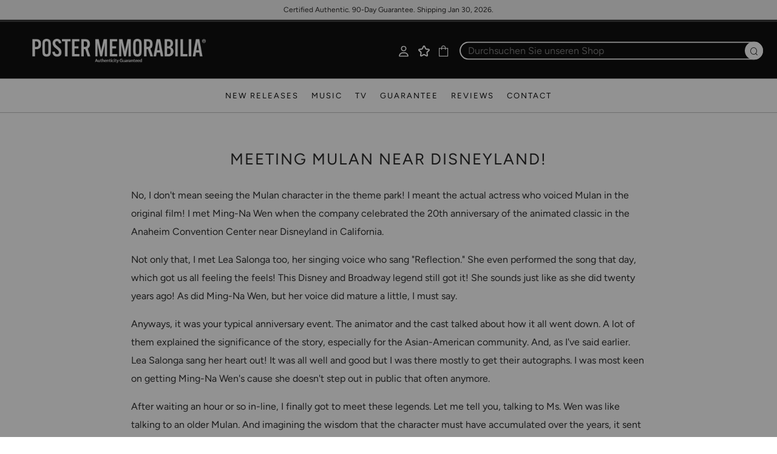

--- FILE ---
content_type: text/html; charset=utf-8
request_url: https://postermemorabilia.com/de/blogs/news/meeting-mulan-near-disneyland
body_size: 45710
content:
<!doctype html>
<html class="no-js" lang="de">
  <head>
    
    <!-- BEGIN MerchantWidget Code -->
    <script
      id="merchantWidgetScript"
      src="https://www.gstatic.com/shopping/merchant/merchantwidget.js"
      defer
    ></script>
    <script type="text/javascript">
      merchantWidgetScript.addEventListener('load', function () {
        merchantwidget.start({
         position: 'LEFT_BOTTOM'
       });
      });
    </script>
    <!-- END MerchantWidget Code -->

    <!-- Google Tag Manager -->
    <script>
      !function(){"use strict";function l(e){for(var t=e,r=0,n=document.cookie.split(";");r<n.length;r++){var o=n[r].split("=");if(o[0].trim()===t)return o[1]}}function s(e){return localStorage.getItem(e)}function u(e){return window[e]}function A(e,t){e=document.querySelector(e);return t?null==e?void 0:e.getAttribute(t):null==e?void 0:e.textContent}var e=window,t=document,r="script",n="dataLayer",o="https://bls.postermemorabilia.com",a="https://load.bls.postermemorabilia.com",i="6ythvapkufp",c="8=aWQ9R1RNLU03UDk0NFE%3D&page=2",g="cookie",v="_shopify_y",E="",d=!1;try{var d=!!g&&(m=navigator.userAgent,!!(m=new RegExp("Version/([0-9._]+)(.*Mobile)?.*Safari.*").exec(m)))&&16.4<=parseFloat(m[1]),f="stapeUserId"===g,I=d&&!f?function(e,t,r){void 0===t&&(t="");var n={cookie:l,localStorage:s,jsVariable:u,cssSelector:A},t=Array.isArray(t)?t:[t];if(e&&n[e])for(var o=n[e],a=0,i=t;a<i.length;a++){var c=i[a],c=r?o(c,r):o(c);if(c)return c}else console.warn("invalid uid source",e)}(g,v,E):void 0;d=d&&(!!I||f)}catch(e){console.error(e)}var m=e,g=(m[n]=m[n]||[],m[n].push({"gtm.start":(new Date).getTime(),event:"gtm.js"}),t.getElementsByTagName(r)[0]),v=I?"&bi="+encodeURIComponent(I):"",E=t.createElement(r),f=(d&&(i=8<i.length?i.replace(/([a-z]{8}$)/,"kp$1"):"kp"+i),!d&&a?a:o);E.async=!0,E.src=f+"/"+i+".js?"+c+v,null!=(e=g.parentNode)&&e.insertBefore(E,g)}();
    </script>
    <!-- End Google Tag Manager -->

    <style id="w3_bg_load">div:not(.w3_bg), section:not(.w3_bg), iframelazy:not(.w3_bg){/*background-image:none !important;*/}</style>
<script>
var w3_lazy_load_by_px=200,blank_image_webp_url="https://cdn.shopify.com/s/files/1/0063/9965/6021/files/blank-img.webp",google_fonts_delay_load=1e4,w3_mousemoveloadimg=!1,w3_page_is_scrolled=!1,w3_lazy_load_js=1,w3_excluded_js=0;class w3_loadscripts{constructor(e){this.triggerEvents=e,this.eventOptions={passive:!0},this.userEventListener=this.triggerListener.bind(this),this.lazy_trigger,this.style_load_fired,this.lazy_scripts_load_fired=0,this.scripts_load_fired=0,this.scripts_load_fire=0,this.excluded_js=w3_excluded_js,this.w3_lazy_load_js=w3_lazy_load_js,this.w3_fonts="undefined"!=typeof w3_googlefont?w3_googlefont:[],this.w3_styles=[],this.w3_scripts={normal:[],async:[],defer:[],lazy:[]},this.allJQueries=[]}user_events_add(e){this.triggerEvents.forEach((t=>window.addEventListener(t,e.userEventListener,e.eventOptions)))}user_events_remove(e){this.triggerEvents.forEach((t=>window.removeEventListener(t,e.userEventListener,e.eventOptions)))}triggerListener_on_load(){"loading"===document.readyState?document.addEventListener("DOMContentLoaded",this.load_resources.bind(this)):this.load_resources()}triggerListener(){this.user_events_remove(this),this.lazy_scripts_load_fired=1,this.add_html_class("w3_user"),"loading"===document.readyState?(document.addEventListener("DOMContentLoaded",this.load_style_resources.bind(this)),this.scripts_load_fire||document.addEventListener("DOMContentLoaded",this.load_resources.bind(this))):(this.load_style_resources(),this.scripts_load_fire||this.load_resources())}async load_style_resources(){this.style_load_fired||(this.style_load_fired=!0,this.register_styles(),document.getElementsByTagName("html")[0].setAttribute("data-css",this.w3_styles.length),document.getElementsByTagName("html")[0].setAttribute("data-css-loaded",0),this.preload_scripts(this.w3_styles),this.load_styles_preloaded())}async load_styles_preloaded(){setTimeout((function(e){document.getElementsByTagName("html")[0].classList.contains("css-preloaded")?e.load_styles(e.w3_styles):e.load_styles_preloaded()}),200,this)}async load_resources(){this.scripts_load_fired||(this.scripts_load_fired=!0,this.hold_event_listeners(),this.exe_document_write(),this.register_scripts(),this.add_html_class("w3_start"),"function"==typeof w3_events_on_start_js&&w3_events_on_start_js(),this.preload_scripts(this.w3_scripts.normal),this.preload_scripts(this.w3_scripts.defer),this.preload_scripts(this.w3_scripts.async),this.wnwAnalytics(),this.wnwBoomerang(),await this.load_scripts(this.w3_scripts.normal),await this.load_scripts(this.w3_scripts.defer),await this.load_scripts(this.w3_scripts.async),await this.execute_domcontentloaded(),await this.execute_window_load(),window.dispatchEvent(new Event("w3-scripts-loaded")),this.add_html_class("w3_js"),"function"==typeof w3_events_on_end_js&&w3_events_on_end_js(),this.lazy_trigger=setInterval(this.w3_trigger_lazy_script,500,this))}async w3_trigger_lazy_script(e){e.lazy_scripts_load_fired&&(await e.load_scripts(e.w3_scripts.lazy),e.add_html_class("jsload"),clearInterval(e.lazy_trigger))}add_html_class(e){document.getElementsByTagName("html")[0].classList.add(e)}register_scripts(){document.querySelectorAll("script[type=lazyload_int]").forEach((e=>{e.hasAttribute("data-src")?e.hasAttribute("async")&&!1!==e.async?this.w3_scripts.async.push(e):e.hasAttribute("defer")&&!1!==e.defer||"module"===e.getAttribute("data-w3-type")?this.w3_scripts.defer.push(e):this.w3_scripts.normal.push(e):this.w3_scripts.normal.push(e)})),document.querySelectorAll("script[type=lazyload_ext]").forEach((e=>{this.w3_scripts.lazy.push(e)}))}register_styles(){document.querySelectorAll("link[data-href]").forEach((e=>{this.w3_styles.push(e)}))}async execute_script(e){return await this.repaint_frame(),new Promise((t=>{let s,n=document.createElement("script");[...e.attributes].forEach((e=>{let t=e.nodeName;"type"!==t&&"data-src"!==t&&("data-w3-type"===t&&(t="type",s=e.nodeValue),n.setAttribute(t,e.nodeValue))})),e.hasAttribute("data-src")?(n.setAttribute("src",e.getAttribute("data-src")),n.addEventListener("load",t),n.addEventListener("error",t)):(n.text=e.text,t()),null!==e.parentNode&&e.parentNode.replaceChild(n,e)}))}async execute_styles(e){var t;let s;return t=e,(s=document.createElement("link")).href=t.getAttribute("data-href"),s.rel="stylesheet",document.head.appendChild(s),void t.parentNode.removeChild(t)}async load_scripts(e){let t=e.shift();return t?(await this.execute_script(t),this.load_scripts(e)):Promise.resolve()}async load_styles(e){let t=e.shift();return t?(this.execute_styles(t),this.load_styles(e)):"loaded"}async load_fonts(e){var t=document.createDocumentFragment();e.forEach((e=>{let s=document.createElement("link");s.href=e,s.rel="stylesheet",t.appendChild(s)})),setTimeout((function(){document.head.appendChild(t)}),google_fonts_delay_load)}preload_scripts(e){var t=document.createDocumentFragment(),s=0,n=this;[...e].forEach((a=>{let i=a.getAttribute("data-src"),r=a.getAttribute("data-href");if(i){let e=document.createElement("link");e.href=i,e.rel="preload",e.as="script",t.appendChild(e)}else if(r){let a=document.createElement("link");a.href=r,a.rel="preload",a.as="style",s++,e.length==s&&(a.dataset.last=1),t.appendChild(a),a.onload=function(){fetch(this.href).then((e=>e.blob())).then((e=>{n.update_css_loader()})).catch((e=>{n.update_css_loader()}))},a.onerror=function(){n.update_css_loader()}}})),document.head.appendChild(t)}update_css_loader(){document.getElementsByTagName("html")[0].setAttribute("data-css-loaded",parseInt(document.getElementsByTagName("html")[0].getAttribute("data-css-loaded"))+1),document.getElementsByTagName("html")[0].getAttribute("data-css")==document.getElementsByTagName("html")[0].getAttribute("data-css-loaded")&&document.getElementsByTagName("html")[0].classList.add("css-preloaded")}hold_event_listeners(){let e={};function t(t,s){!function(t){function s(s){return e[t].eventsToRewrite.indexOf(s)>=0?"w3-"+s:s}e[t]||(e[t]={originalFunctions:{add:t.addEventListener,remove:t.removeEventListener},eventsToRewrite:[]},t.addEventListener=function(){arguments[0]=s(arguments[0]),e[t].originalFunctions.add.apply(t,arguments)},t.removeEventListener=function(){arguments[0]=s(arguments[0]),e[t].originalFunctions.remove.apply(t,arguments)})}(t),e[t].eventsToRewrite.push(s)}function s(e,t){let s=e[t];Object.defineProperty(e,t,{get:()=>s||function(){},set(n){e["w3"+t]=s=n}})}t(document,"DOMContentLoaded"),t(window,"DOMContentLoaded"),t(window,"load"),t(window,"pageshow"),t(document,"readystatechange"),s(document,"onreadystatechange"),s(window,"onload"),s(window,"onpageshow")}hold_jquery(e){let t=window.jQuery;Object.defineProperty(window,"jQuery",{get:()=>t,set(s){if(s&&s.fn&&!e.allJQueries.includes(s)){s.fn.ready=s.fn.init.prototype.ready=function(t){if(void 0!==t)return e.scripts_load_fired?e.domReadyFired?t.bind(document)(s):document.addEventListener("w3-DOMContentLoaded",(()=>t.bind(document)(s))):t.bind(document)(s),s(document)};let t=s.fn.on;s.fn.on=s.fn.init.prototype.on=function(){if("ready"==arguments[0]){if(this[0]!==document)return t.apply(this,arguments),this;arguments[1].bind(document)(s)}if(this[0]===window){function e(e){return e.split(" ").map((e=>"load"===e||0===e.indexOf("load.")?"w3-jquery-load":e)).join(" ")}"string"==typeof arguments[0]||arguments[0]instanceof String?arguments[0]=e(arguments[0]):"object"==typeof arguments[0]&&Object.keys(arguments[0]).forEach((t=>{Object.assign(arguments[0],{[e(t)]:arguments[0][t]})[t]}))}return t.apply(this,arguments),this},e.allJQueries.push(s)}t=s}})}async execute_domcontentloaded(){this.domReadyFired=!0,await this.repaint_frame(),document.dispatchEvent(new Event("w3-DOMContentLoaded")),await this.repaint_frame(),window.dispatchEvent(new Event("w3-DOMContentLoaded")),await this.repaint_frame(),document.dispatchEvent(new Event("w3-readystatechange")),await this.repaint_frame(),document.w3onreadystatechange&&document.w3onreadystatechange()}async execute_window_load(){await this.repaint_frame(),setTimeout((function(){window.dispatchEvent(new Event("w3-load"))}),100),await this.repaint_frame(),window.w3onload&&window.w3onload(),await this.repaint_frame(),this.allJQueries.forEach((e=>e(window).trigger("w3-jquery-load"))),window.dispatchEvent(new Event("w3-pageshow")),await this.repaint_frame(),window.w3onpageshow&&window.w3onpageshow()}exe_document_write(){let e=new Map;document.write=document.writeln=function(t){let s=document.currentScript,n=document.createRange(),a=s.parentElement,i=e.get(s);void 0===i&&(i=s.nextSibling,e.set(s,i));let r=document.createDocumentFragment();n.setStart(r,0),r.appendChild(n.createContextualFragment(t)),a.insertBefore(r,i)}}async repaint_frame(){return new Promise((e=>requestAnimationFrame(e)))}static execute(){let e=new w3_loadscripts(["keydown","mousemove","touchmove","touchstart","touchend","wheel"]);e.load_fonts(e.w3_fonts),e.user_events_add(e),e.excluded_js||e.hold_jquery(e),e.w3_lazy_load_js||(e.scripts_load_fire=1,e.triggerListener_on_load());let t=setInterval((function(e){null!=document.body&&(document.body.getBoundingClientRect().top<-30&&e.triggerListener(),clearInterval(t))}),500,e)}wnwAnalytics(){document.querySelectorAll(".analytics").forEach((function(e){trekkie.integrations=!1;var t=document.createElement("script");t.innerHTML=e.innerHTML,e.parentNode.insertBefore(t,e.nextSibling),e.parentNode.removeChild(e)}))}wnwBoomerang(){document.querySelectorAll(".boomerang").forEach((function(e){window.BOOMR.version=!1;var t=document.createElement("script");t.innerHTML=e.innerHTML,e.parentNode.insertBefore(t,e.nextSibling),e.parentNode.removeChild(e)}))}}setTimeout((function(){w3_loadscripts.execute()}),1e3);
</script>
    <script>
  YETT_BLACKLIST = [/facebook/,/fbevents/,/swiper/,/,/gtag/,/gtm/,/,/transcy/,/protecter/]

  
  !function(t,e){"object"==typeof exports&&"undefined"!=typeof module?e(exports):"function"==typeof define&&define.amd?define(["exports"],e):e(t.yett={})}(this,function(t){"use strict";var e={blacklist:window.YETT_BLACKLIST,whitelist:window.YETT_WHITELIST},r={blacklisted:[]},n=function(t,r){return t&&(!r||"javascript/blocked"!==r)&&(!e.blacklist||e.blacklist.some(function(e){return e.test(t)}))&&(!e.whitelist||e.whitelist.every(function(e){return!e.test(t)}))},i=function(t){var r=t.getAttribute("src");return e.blacklist&&e.blacklist.every(function(t){return!t.test(r)})||e.whitelist&&e.whitelist.some(function(t){return t.test(r)})},c=new MutationObserver(function(t){t.forEach(function(t){for(var e=t.addedNodes,i=function(t){var i=e[t];if(1===i.nodeType&&"SCRIPT"===i.tagName){var c=i.src,o=i.type;if(n(c,o)){r.blacklisted.push(i.cloneNode()),i.type="javascript/blocked";i.addEventListener("beforescriptexecute",function t(e){"javascript/blocked"===i.getAttribute("type")&&e.preventDefault(),i.removeEventListener("beforescriptexecute",t)}),i.parentElement.removeChild(i)}}},c=0;c<e.length;c++)i(c)})});c.observe(document.documentElement,{childList:!0,subtree:!0});var o=document.createElement;document.createElement=function(){for(var t=arguments.length,e=Array(t),r=0;r<t;r++)e[r]=arguments[r];if("script"!==e[0].toLowerCase())return o.bind(document).apply(void 0,e);var i=o.bind(document).apply(void 0,e),c=i.setAttribute.bind(i);return Object.defineProperties(i,{src:{get:function(){return i.getAttribute("src")},set:function(t){return n(t,i.type)&&c("type","javascript/blocked"),c("src",t),!0}},type:{set:function(t){var e=n(i.src,i.type)?"javascript/blocked":t;return c("type",e),!0}}}),i.setAttribute=function(t,e){"type"===t||"src"===t?i[t]=e:HTMLScriptElement.prototype.setAttribute.call(i,t,e)},i};var l=function(t){if(Array.isArray(t)){for(var e=0,r=Array(t.length);e<t.length;e++)r[e]=t[e];return r}return Array.from(t)},a=new RegExp("[|\\{}()[\\]^$+*?.]","g");t.unblock=function(){for(var t=arguments.length,n=Array(t),o=0;o<t;o++)n[o]=arguments[o];n.length<1?(e.blacklist=[],e.whitelist=[]):(e.blacklist&&(e.blacklist=e.blacklist.filter(function(t){return n.every(function(e){return!t.test(e)})})),e.whitelist&&(e.whitelist=[].concat(l(e.whitelist),l(n.map(function(t){var r=".*"+t.replace(a,"\\$&")+".*";return e.whitelist.find(function(t){return t.toString()===r.toString()})?null:new RegExp(r)}).filter(Boolean)))));for(var s=document.querySelectorAll('script[type="javascript/blocked"]'),u=0;u<s.length;u++){var p=s[u];i(p)&&(p.type="application/javascript",r.blacklisted.push(p),p.parentElement.removeChild(p))}var d=0;[].concat(l(r.blacklisted)).forEach(function(t,e){if(i(t)){var n=document.createElement("script");n.setAttribute("src",t.src),n.setAttribute("type","application/javascript"),document.head.appendChild(n),r.blacklisted.splice(e-d,1),d++}}),e.blacklist&&e.blacklist.length<1&&c.disconnect()},Object.defineProperty(t,"__esModule",{value:!0})});
  //# sourceMappingURL=yett.min.js.map
</script>
<script>
    var isReplaced = false;       
    function MT_Function(){
      if(!isReplaced){
        window.yett.unblock();
        console.log("apps lazyloaded successfully");
        isReplaced=true;
      }
    }    
    document.addEventListener("click", MT_Function);
    document.addEventListener("scroll", MT_Function);
    document.addEventListener("touchstart", MT_Function);
    document.addEventListener("mousemove", MT_Function);
</script>

    

    <meta name="google-site-verification" content="j322CFIGL8UyMA034LGpTIusuKahWyQLVz2buLgtwas">
    <meta charset="utf-8">
    <meta http-equiv="X-UA-Compatible" content="IE=edge,chrome=1">
    <meta
      name="viewport"
      content="width=device-width, initial-scale=1.0, height=device-height, minimum-scale=1.0, user-scalable=0"
    >
    <meta name="theme-color" content="#212121">

    <!-- Network optimisations -->
<link rel="preconnect" href="//cdn.shopify.com" crossorigin>
<link rel="preconnect" href="//fonts.shopifycdn.com" crossorigin>
<link rel="preconnect" href="https://monorail-edge.shopifysvc.com">

<link rel="preload" as="style" href="//postermemorabilia.com/cdn/shop/t/45/assets/theme-critical.css?enable_css_minification=1&v=50373795551792221781761132173"><link rel="preload" as="script" href="//postermemorabilia.com/cdn/shop/t/45/assets/scrollreveal.min.js?v=163720458850474464051761132173"><link rel="preload" href="//postermemorabilia.com/cdn/fonts/figtree/figtree_n4.3c0838aba1701047e60be6a99a1b0a40ce9b8419.woff2" as="font" type="font/woff2" crossorigin>
<link rel="preload" href="//postermemorabilia.com/cdn/fonts/figtree/figtree_n4.3c0838aba1701047e60be6a99a1b0a40ce9b8419.woff2" as="font" type="font/woff2" crossorigin>
<link rel="preload" href="//postermemorabilia.com/cdn/fonts/figtree/figtree_n4.3c0838aba1701047e60be6a99a1b0a40ce9b8419.woff2" as="font" type="font/woff2" crossorigin>
<link rel="preload" href="//postermemorabilia.com/cdn/fonts/figtree/figtree_n3.e4cc0323f8b9feb279bf6ced9d868d88ce80289f.woff2" as="font" type="font/woff2" crossorigin>
<link rel="canonical" href="https://postermemorabilia.com/de/blogs/news/meeting-mulan-near-disneyland">
      <link rel="shortcut icon" href="//postermemorabilia.com/cdn/shop/files/fav_c0da9307-8f28-4c64-8a3d-5b653222689f_32x32.png?v=1640009856" type="image/png">
    

    <!-- Title and description ================================================== --><title>
      
        Meeting Mulan Near Disneyland!
      
    </title>

    <meta name="description" content="No, I don&#39;t mean seeing the Mulan character in the theme park! I meant the actual actress who voiced Mulan in the original film! I met Ming-Na Wen when the company celebrated the 20th anniversary of the animated classic in the Anaheim Convention Center near Disneyland in California.  Not only that, I met Lea Salonga to"><!-- /snippets/social-meta-tags.liquid -->




<meta property="og:site_name" content="Poster Memorabilia">
<meta property="og:url" content="https://postermemorabilia.com/de/blogs/news/meeting-mulan-near-disneyland">
<meta property="og:title" content="Meeting Mulan Near Disneyland!">
<meta property="og:type" content="article">
<meta property="og:description" content="No, I don&#39;t mean seeing the Mulan character in the theme park! I meant the actual actress who voiced Mulan in the original film! I met Ming-Na Wen when the company celebrated the 20th anniversary of the animated classic in the Anaheim Convention Center near Disneyland in California.  Not only that, I met Lea Salonga to">

<meta property="og:image" content="http://postermemorabilia.com/cdn/shop/files/logo-7_copy_5_800x_53485d9a-f20a-4fa3-b51e-64546425830c_1200x1200.png?v=1640009925">
<meta property="og:image:secure_url" content="https://postermemorabilia.com/cdn/shop/files/logo-7_copy_5_800x_53485d9a-f20a-4fa3-b51e-64546425830c_1200x1200.png?v=1640009925">


<meta name="twitter:card" content="summary_large_image">
<meta name="twitter:title" content="Meeting Mulan Near Disneyland!">
<meta name="twitter:description" content="No, I don&#39;t mean seeing the Mulan character in the theme park! I meant the actual actress who voiced Mulan in the original film! I met Ming-Na Wen when the company celebrated the 20th anniversary of the animated classic in the Anaheim Convention Center near Disneyland in California.  Not only that, I met Lea Salonga to">

    <!-- JS before CSSOM =================================================== -->
    <script type="text/javascript">
      theme = {};
      theme.t = {};
         theme.t.add_to_cart = 'In den Einkaufswagen legen';
         theme.t.sold_out = 'Ausverkauft';
         theme.t.unavailable = 'Nicht verfügbar';
         theme.money_format = '<span class=transcy-money notranslate>${{amount}}</span>';
      theme.map = {};
      theme.map_settings_url="//postermemorabilia.com/cdn/shop/t/45/assets/map_settings.min.js?v=55973849163231613841761132173";
      theme.cart_type = 'modal';
      theme.cart_ajax = true;
      theme.routes = {
      	rootUrl: "/de",
      	rootUrlSlash: "/de/",
      	cartUrl: "/de/cart",
      	cartAddUrl: "/de/cart/add",
      	cartChangeUrl: "/de/cart/change"
      };
      theme.assets = {
      	plyr: "//postermemorabilia.com/cdn/shop/t/45/assets/plyr.min.js?v=4209607025050129391761132173",
      	masonry: "//postermemorabilia.com/cdn/shop/t/45/assets/masonry.min.js?v=52946867241060388171761132173",
      	photoswipe: "//postermemorabilia.com/cdn/shop/t/45/assets/photoswipe.min.js?v=25365026511866153621761132173",
      	fecha: "//postermemorabilia.com/cdn/shop/t/45/assets/fecha.min.js?v=77892649025288305351761132173"
      };
    </script>
    
    <style id="fontsupporttest">
      @font-face{font-family:"font";src:url("https://")}
    </style>

    <script type="text/javascript">
      function supportsFontFace() {
      	function blacklist() {
      		var match = /(WebKit|windows phone.+trident)\/(\d+)/i.exec(navigator.userAgent);
      		return match && parseInt(match[2], 10) < (match[1] == 'WebKit' ? 533 : 6);
      	}
      	function hasFontFaceSrc() {
      		var style = document.getElementById('fontsupporttest');
      		var sheet = style.sheet || style.styleSheet;
      		var cssText = sheet ? (sheet.cssRules && sheet.cssRules[0] ? sheet.cssRules[0].cssText : sheet.cssText || '') : '';
      		return /src/i.test(cssText);
      	}
      	return !blacklist() && hasFontFaceSrc();
      }
      document.documentElement.classList.replace('no-js', 'js');
      if (window.matchMedia("(pointer: coarse)").matches) {document.documentElement.classList.add('touchevents')} else {document.documentElement.classList.add('no-touchevents')}
      if (supportsFontFace()) {document.documentElement.classList.add('fontface')}
    </script>

    <script src="//postermemorabilia.com/cdn/shop/t/45/assets/vendor.min.js?v=91934266268907694051761132173" defer="defer"></script>
    <script src="//postermemorabilia.com/cdn/shop/t/45/assets/ajax-cart.js?v=51580153416589594931761132173" defer="defer"></script>

    <!-- CSS ================================================== -->
    
<style data-shopify>





:root {
	--color--brand: #212121;
	--color--brand-dark: #141414;
	--color--brand-light: #2e2e2e;

	--color--accent: #ffde64;
	--color--accent-dark: #ffd94b;

	--color--link: #6e6e6e;
	--color--link-dark: #000000;

	--color--text: #212121;
	--color--text-light: rgba(33, 33, 33, 0.7);
	--color--text-lighter: rgba(33, 33, 33, 0.5);
	--color--text-lightest: rgba(33, 33, 33, 0.2);
	--color--text-bg: rgba(33, 33, 33, 0.1);

	--color--text-bg: rgba(33, 33, 33, 0.1);

	--color--headings: #1d1c1c;
	--color--alt-text: #919191;
	--color--btn: #ffffff;

	--color--product-bg: #ffffff;
	--color--product-sale: #c00000;

	--color--drawer-bg: #000000;

	--color--bg: #ffffff;
	--color--bg-alpha: rgba(255, 255, 255, 0.8);
	--color--bg-light: #ffffff;
	--color--bg-dark: #f2f2f2;

    --color-custom-logo-bg: #1d1c1c;

	--font--size-base: 16;
	--font--line-base: 30;

	--font--size-h1: 34;
	--font--size-h2: 26;
	--font--size-h3: 20;
	--font--size-h4: 19;
	--font--size-h5: 16;
	--font--size-h6: 16;

	--font--body: Figtree, sans-serif;
	--font--body-style: normal;
    --font--body-weight: 400;

    --font--title: Figtree, sans-serif;
	--font--title-weight: 400;
	--font--title-style: normal;
	--font--title-space: 2px;
	--font--title-transform: uppercase;
	--font--title-border: 0;
	--font--title-border-size: 1px;

	--font--nav: Figtree, sans-serif;
	--font--nav-weight: 400;
	--font--nav-style: normal;
	--font--nav-space: 2px;
	--font--nav-transform: uppercase;
	--font--nav-size: 13px;

	--font--button: Figtree, sans-serif;
	--font--button-weight: 300;
	--font--button-style: normal;
	--font--button-space: 2px;
	--font--button-transform: uppercase;
	--font--button-size: 13px;
	--font--button-mobile-size: 12px;

	--font--icon-url: //postermemorabilia.com/cdn/shop/t/45/assets/sb-icons.eot?v=21414;
}
</style>
    <style>@font-face {
  font-family: Figtree;
  font-weight: 400;
  font-style: normal;
  font-display: swap;
  src: url("//postermemorabilia.com/cdn/fonts/figtree/figtree_n4.3c0838aba1701047e60be6a99a1b0a40ce9b8419.woff2") format("woff2"),
       url("//postermemorabilia.com/cdn/fonts/figtree/figtree_n4.c0575d1db21fc3821f17fd6617d3dee552312137.woff") format("woff");
}

  @font-face {
  font-family: Figtree;
  font-weight: 400;
  font-style: normal;
  font-display: swap;
  src: url("//postermemorabilia.com/cdn/fonts/figtree/figtree_n4.3c0838aba1701047e60be6a99a1b0a40ce9b8419.woff2") format("woff2"),
       url("//postermemorabilia.com/cdn/fonts/figtree/figtree_n4.c0575d1db21fc3821f17fd6617d3dee552312137.woff") format("woff");
}

  @font-face {
  font-family: Figtree;
  font-weight: 400;
  font-style: normal;
  font-display: swap;
  src: url("//postermemorabilia.com/cdn/fonts/figtree/figtree_n4.3c0838aba1701047e60be6a99a1b0a40ce9b8419.woff2") format("woff2"),
       url("//postermemorabilia.com/cdn/fonts/figtree/figtree_n4.c0575d1db21fc3821f17fd6617d3dee552312137.woff") format("woff");
}

  @font-face {
  font-family: Figtree;
  font-weight: 300;
  font-style: normal;
  font-display: swap;
  src: url("//postermemorabilia.com/cdn/fonts/figtree/figtree_n3.e4cc0323f8b9feb279bf6ced9d868d88ce80289f.woff2") format("woff2"),
       url("//postermemorabilia.com/cdn/fonts/figtree/figtree_n3.db79ac3fb83d054d99bd79fccf8e8782b5cf449e.woff") format("woff");
}

@font-face {
  font-family: Figtree;
  font-weight: 700;
  font-style: normal;
  font-display: swap;
  src: url("//postermemorabilia.com/cdn/fonts/figtree/figtree_n7.2fd9bfe01586148e644724096c9d75e8c7a90e55.woff2") format("woff2"),
       url("//postermemorabilia.com/cdn/fonts/figtree/figtree_n7.ea05de92d862f9594794ab281c4c3a67501ef5fc.woff") format("woff");
}

@font-face {
  font-family: Figtree;
  font-weight: 400;
  font-style: italic;
  font-display: swap;
  src: url("//postermemorabilia.com/cdn/fonts/figtree/figtree_i4.89f7a4275c064845c304a4cf8a4a586060656db2.woff2") format("woff2"),
       url("//postermemorabilia.com/cdn/fonts/figtree/figtree_i4.6f955aaaafc55a22ffc1f32ecf3756859a5ad3e2.woff") format("woff");
}

@font-face {
  font-family: Figtree;
  font-weight: 700;
  font-style: italic;
  font-display: swap;
  src: url("//postermemorabilia.com/cdn/fonts/figtree/figtree_i7.06add7096a6f2ab742e09ec7e498115904eda1fe.woff2") format("woff2"),
       url("//postermemorabilia.com/cdn/fonts/figtree/figtree_i7.ee584b5fcaccdbb5518c0228158941f8df81b101.woff") format("woff");
}

</style>

<link rel="stylesheet" href="//postermemorabilia.com/cdn/shop/t/45/assets/theme-critical.css?enable_css_minification=1&v=50373795551792221781761132173">

<link
  rel="preload"
  href="//postermemorabilia.com/cdn/shop/t/45/assets/theme.css?enable_css_minification=1&v=106716446541908158851761132173"
  as="style"
  onload="this.onload=null;this.rel='stylesheet'"
>
<noscript><link rel="stylesheet" href="//postermemorabilia.com/cdn/shop/t/45/assets/theme.css?enable_css_minification=1&v=106716446541908158851761132173"></noscript>

<script>
  /*! loadCSS rel=preload polyfill. [c]2017 Filament Group, Inc. MIT License */
  (function(w){"use strict";if(!w.loadCSS){w.loadCSS=function(){}}var rp=loadCSS.relpreload={};rp.support=(function(){var ret;try{ret=w.document.createElement("link").relList.supports("preload")}catch(e){ret=false}return function(){return ret}})();rp.bindMediaToggle=function(link){var finalMedia=link.media||"all";function enableStylesheet(){if(link.addEventListener){link.removeEventListener("load",enableStylesheet)}else if(link.attachEvent){link.detachEvent("onload",enableStylesheet)}link.setAttribute("onload",null);link.media=finalMedia}if(link.addEventListener){link.addEventListener("load",enableStylesheet)}else if(link.attachEvent){link.attachEvent("onload",enableStylesheet)}setTimeout(function(){link.rel="stylesheet";link.media="only x"});setTimeout(enableStylesheet,3000)};rp.poly=function(){if(rp.support()){return}var links=w.document.getElementsByTagName("link");for(var i=0;i<links.length;i+=1){var link=links[i];if(link.rel==="preload"&&link.getAttribute("as")==="style"&&!link.getAttribute("data-loadcss")){link.setAttribute("data-loadcss",true);rp.bindMediaToggle(link)}}};if(!rp.support()){rp.poly();var run=w.setInterval(rp.poly,500);if(w.addEventListener){w.addEventListener("load",function(){rp.poly();w.clearInterval(run)})}else if(w.attachEvent){w.attachEvent("onload",function(){rp.poly();w.clearInterval(run)})}}if(typeof exports!=="undefined"){exports.loadCSS=loadCSS}else{w.loadCSS=loadCSS}}(typeof global!=="undefined"?global:this));
</script>

    <link href="//postermemorabilia.com/cdn/shop/t/45/assets/custom.css?v=152196945098777838601761215159" rel="stylesheet" type="text/css" media="all" />

    <!-- JS after CSSOM=================================================== -->
    <script src="//postermemorabilia.com/cdn/shop/t/45/assets/jquery.min.js?v=115860211936397945481761132173"></script>
    <script src="//postermemorabilia.com/cdn/shop/t/45/assets/theme.js?v=137029634424893160691761132173" defer="defer"></script>
    <script src="//postermemorabilia.com/cdn/shop/t/45/assets/custom.js?v=20362771527282782601761132173" defer="defer"></script>

    

    
      <script src="//postermemorabilia.com/cdn/shop/t/45/assets/scrollreveal.min.js?v=163720458850474464051761132173"></script>
    
    

    <script>window.performance && window.performance.mark && window.performance.mark('shopify.content_for_header.start');</script><meta name="google-site-verification" content="YbgcwMb6dJh-sBNNNaqq3l2bIt2YleZ_d8GysCJFkaw">
<meta id="shopify-digital-wallet" name="shopify-digital-wallet" content="/8725069860/digital_wallets/dialog">
<meta name="shopify-checkout-api-token" content="433fc0d881751a41a45568ed4f772bcc">
<meta id="in-context-paypal-metadata" data-shop-id="8725069860" data-venmo-supported="false" data-environment="production" data-locale="de_DE" data-paypal-v4="true" data-currency="USD">
<link rel="alternate" type="application/atom+xml" title="Feed" href="/de/blogs/news.atom" />
<link rel="alternate" hreflang="x-default" href="https://postermemorabilia.com/blogs/news/meeting-mulan-near-disneyland">
<link rel="alternate" hreflang="en" href="https://postermemorabilia.com/blogs/news/meeting-mulan-near-disneyland">
<link rel="alternate" hreflang="de" href="https://postermemorabilia.com/de/blogs/news/meeting-mulan-near-disneyland">
<link rel="alternate" hreflang="es" href="https://postermemorabilia.com/es/blogs/news/meeting-mulan-near-disneyland">
<link rel="alternate" hreflang="fr" href="https://postermemorabilia.com/fr/blogs/news/meeting-mulan-near-disneyland">
<link rel="alternate" hreflang="ja" href="https://postermemorabilia.com/ja/blogs/news/meeting-mulan-near-disneyland">
<link rel="alternate" hreflang="zh-Hans" href="https://postermemorabilia.com/zh/blogs/news/meeting-mulan-near-disneyland">
<link rel="alternate" hreflang="en-AU" href="https://postermemorabilia.com/en-au/blogs/news/meeting-mulan-near-disneyland">
<link rel="alternate" hreflang="en-CN" href="https://postermemorabilia.com/en-cn/blogs/news/meeting-mulan-near-disneyland">
<link rel="alternate" hreflang="zh-Hans-CN" href="https://postermemorabilia.com/zh-cn/blogs/news/meeting-mulan-near-disneyland">
<link rel="alternate" hreflang="en-GB" href="https://postermemorabilia.com/en-gb/blogs/news/meeting-mulan-near-disneyland">
<link rel="alternate" hreflang="zh-Hans-AC" href="https://postermemorabilia.com/zh/blogs/news/meeting-mulan-near-disneyland">
<link rel="alternate" hreflang="zh-Hans-AD" href="https://postermemorabilia.com/zh/blogs/news/meeting-mulan-near-disneyland">
<link rel="alternate" hreflang="zh-Hans-AE" href="https://postermemorabilia.com/zh/blogs/news/meeting-mulan-near-disneyland">
<link rel="alternate" hreflang="zh-Hans-AF" href="https://postermemorabilia.com/zh/blogs/news/meeting-mulan-near-disneyland">
<link rel="alternate" hreflang="zh-Hans-AG" href="https://postermemorabilia.com/zh/blogs/news/meeting-mulan-near-disneyland">
<link rel="alternate" hreflang="zh-Hans-AI" href="https://postermemorabilia.com/zh/blogs/news/meeting-mulan-near-disneyland">
<link rel="alternate" hreflang="zh-Hans-AL" href="https://postermemorabilia.com/zh/blogs/news/meeting-mulan-near-disneyland">
<link rel="alternate" hreflang="zh-Hans-AM" href="https://postermemorabilia.com/zh/blogs/news/meeting-mulan-near-disneyland">
<link rel="alternate" hreflang="zh-Hans-AO" href="https://postermemorabilia.com/zh/blogs/news/meeting-mulan-near-disneyland">
<link rel="alternate" hreflang="zh-Hans-AR" href="https://postermemorabilia.com/zh/blogs/news/meeting-mulan-near-disneyland">
<link rel="alternate" hreflang="zh-Hans-AT" href="https://postermemorabilia.com/zh/blogs/news/meeting-mulan-near-disneyland">
<link rel="alternate" hreflang="zh-Hans-AW" href="https://postermemorabilia.com/zh/blogs/news/meeting-mulan-near-disneyland">
<link rel="alternate" hreflang="zh-Hans-AX" href="https://postermemorabilia.com/zh/blogs/news/meeting-mulan-near-disneyland">
<link rel="alternate" hreflang="zh-Hans-AZ" href="https://postermemorabilia.com/zh/blogs/news/meeting-mulan-near-disneyland">
<link rel="alternate" hreflang="zh-Hans-BA" href="https://postermemorabilia.com/zh/blogs/news/meeting-mulan-near-disneyland">
<link rel="alternate" hreflang="zh-Hans-BB" href="https://postermemorabilia.com/zh/blogs/news/meeting-mulan-near-disneyland">
<link rel="alternate" hreflang="zh-Hans-BD" href="https://postermemorabilia.com/zh/blogs/news/meeting-mulan-near-disneyland">
<link rel="alternate" hreflang="zh-Hans-BE" href="https://postermemorabilia.com/zh/blogs/news/meeting-mulan-near-disneyland">
<link rel="alternate" hreflang="zh-Hans-BF" href="https://postermemorabilia.com/zh/blogs/news/meeting-mulan-near-disneyland">
<link rel="alternate" hreflang="zh-Hans-BG" href="https://postermemorabilia.com/zh/blogs/news/meeting-mulan-near-disneyland">
<link rel="alternate" hreflang="zh-Hans-BH" href="https://postermemorabilia.com/zh/blogs/news/meeting-mulan-near-disneyland">
<link rel="alternate" hreflang="zh-Hans-BI" href="https://postermemorabilia.com/zh/blogs/news/meeting-mulan-near-disneyland">
<link rel="alternate" hreflang="zh-Hans-BJ" href="https://postermemorabilia.com/zh/blogs/news/meeting-mulan-near-disneyland">
<link rel="alternate" hreflang="zh-Hans-BL" href="https://postermemorabilia.com/zh/blogs/news/meeting-mulan-near-disneyland">
<link rel="alternate" hreflang="zh-Hans-BM" href="https://postermemorabilia.com/zh/blogs/news/meeting-mulan-near-disneyland">
<link rel="alternate" hreflang="zh-Hans-BN" href="https://postermemorabilia.com/zh/blogs/news/meeting-mulan-near-disneyland">
<link rel="alternate" hreflang="zh-Hans-BO" href="https://postermemorabilia.com/zh/blogs/news/meeting-mulan-near-disneyland">
<link rel="alternate" hreflang="zh-Hans-BQ" href="https://postermemorabilia.com/zh/blogs/news/meeting-mulan-near-disneyland">
<link rel="alternate" hreflang="zh-Hans-BR" href="https://postermemorabilia.com/zh/blogs/news/meeting-mulan-near-disneyland">
<link rel="alternate" hreflang="zh-Hans-BS" href="https://postermemorabilia.com/zh/blogs/news/meeting-mulan-near-disneyland">
<link rel="alternate" hreflang="zh-Hans-BT" href="https://postermemorabilia.com/zh/blogs/news/meeting-mulan-near-disneyland">
<link rel="alternate" hreflang="zh-Hans-BW" href="https://postermemorabilia.com/zh/blogs/news/meeting-mulan-near-disneyland">
<link rel="alternate" hreflang="zh-Hans-BY" href="https://postermemorabilia.com/zh/blogs/news/meeting-mulan-near-disneyland">
<link rel="alternate" hreflang="zh-Hans-BZ" href="https://postermemorabilia.com/zh/blogs/news/meeting-mulan-near-disneyland">
<link rel="alternate" hreflang="zh-Hans-CA" href="https://postermemorabilia.com/zh/blogs/news/meeting-mulan-near-disneyland">
<link rel="alternate" hreflang="zh-Hans-CC" href="https://postermemorabilia.com/zh/blogs/news/meeting-mulan-near-disneyland">
<link rel="alternate" hreflang="zh-Hans-CD" href="https://postermemorabilia.com/zh/blogs/news/meeting-mulan-near-disneyland">
<link rel="alternate" hreflang="zh-Hans-CF" href="https://postermemorabilia.com/zh/blogs/news/meeting-mulan-near-disneyland">
<link rel="alternate" hreflang="zh-Hans-CG" href="https://postermemorabilia.com/zh/blogs/news/meeting-mulan-near-disneyland">
<link rel="alternate" hreflang="zh-Hans-CH" href="https://postermemorabilia.com/zh/blogs/news/meeting-mulan-near-disneyland">
<link rel="alternate" hreflang="zh-Hans-CI" href="https://postermemorabilia.com/zh/blogs/news/meeting-mulan-near-disneyland">
<link rel="alternate" hreflang="zh-Hans-CK" href="https://postermemorabilia.com/zh/blogs/news/meeting-mulan-near-disneyland">
<link rel="alternate" hreflang="zh-Hans-CL" href="https://postermemorabilia.com/zh/blogs/news/meeting-mulan-near-disneyland">
<link rel="alternate" hreflang="zh-Hans-CM" href="https://postermemorabilia.com/zh/blogs/news/meeting-mulan-near-disneyland">
<link rel="alternate" hreflang="zh-Hans-CO" href="https://postermemorabilia.com/zh/blogs/news/meeting-mulan-near-disneyland">
<link rel="alternate" hreflang="zh-Hans-CR" href="https://postermemorabilia.com/zh/blogs/news/meeting-mulan-near-disneyland">
<link rel="alternate" hreflang="zh-Hans-CV" href="https://postermemorabilia.com/zh/blogs/news/meeting-mulan-near-disneyland">
<link rel="alternate" hreflang="zh-Hans-CW" href="https://postermemorabilia.com/zh/blogs/news/meeting-mulan-near-disneyland">
<link rel="alternate" hreflang="zh-Hans-CX" href="https://postermemorabilia.com/zh/blogs/news/meeting-mulan-near-disneyland">
<link rel="alternate" hreflang="zh-Hans-CY" href="https://postermemorabilia.com/zh/blogs/news/meeting-mulan-near-disneyland">
<link rel="alternate" hreflang="zh-Hans-CZ" href="https://postermemorabilia.com/zh/blogs/news/meeting-mulan-near-disneyland">
<link rel="alternate" hreflang="zh-Hans-DE" href="https://postermemorabilia.com/zh/blogs/news/meeting-mulan-near-disneyland">
<link rel="alternate" hreflang="zh-Hans-DJ" href="https://postermemorabilia.com/zh/blogs/news/meeting-mulan-near-disneyland">
<link rel="alternate" hreflang="zh-Hans-DK" href="https://postermemorabilia.com/zh/blogs/news/meeting-mulan-near-disneyland">
<link rel="alternate" hreflang="zh-Hans-DM" href="https://postermemorabilia.com/zh/blogs/news/meeting-mulan-near-disneyland">
<link rel="alternate" hreflang="zh-Hans-DO" href="https://postermemorabilia.com/zh/blogs/news/meeting-mulan-near-disneyland">
<link rel="alternate" hreflang="zh-Hans-DZ" href="https://postermemorabilia.com/zh/blogs/news/meeting-mulan-near-disneyland">
<link rel="alternate" hreflang="zh-Hans-EC" href="https://postermemorabilia.com/zh/blogs/news/meeting-mulan-near-disneyland">
<link rel="alternate" hreflang="zh-Hans-EE" href="https://postermemorabilia.com/zh/blogs/news/meeting-mulan-near-disneyland">
<link rel="alternate" hreflang="zh-Hans-EG" href="https://postermemorabilia.com/zh/blogs/news/meeting-mulan-near-disneyland">
<link rel="alternate" hreflang="zh-Hans-EH" href="https://postermemorabilia.com/zh/blogs/news/meeting-mulan-near-disneyland">
<link rel="alternate" hreflang="zh-Hans-ER" href="https://postermemorabilia.com/zh/blogs/news/meeting-mulan-near-disneyland">
<link rel="alternate" hreflang="zh-Hans-ES" href="https://postermemorabilia.com/zh/blogs/news/meeting-mulan-near-disneyland">
<link rel="alternate" hreflang="zh-Hans-ET" href="https://postermemorabilia.com/zh/blogs/news/meeting-mulan-near-disneyland">
<link rel="alternate" hreflang="zh-Hans-FI" href="https://postermemorabilia.com/zh/blogs/news/meeting-mulan-near-disneyland">
<link rel="alternate" hreflang="zh-Hans-FJ" href="https://postermemorabilia.com/zh/blogs/news/meeting-mulan-near-disneyland">
<link rel="alternate" hreflang="zh-Hans-FK" href="https://postermemorabilia.com/zh/blogs/news/meeting-mulan-near-disneyland">
<link rel="alternate" hreflang="zh-Hans-FO" href="https://postermemorabilia.com/zh/blogs/news/meeting-mulan-near-disneyland">
<link rel="alternate" hreflang="zh-Hans-FR" href="https://postermemorabilia.com/zh/blogs/news/meeting-mulan-near-disneyland">
<link rel="alternate" hreflang="zh-Hans-GA" href="https://postermemorabilia.com/zh/blogs/news/meeting-mulan-near-disneyland">
<link rel="alternate" hreflang="zh-Hans-GD" href="https://postermemorabilia.com/zh/blogs/news/meeting-mulan-near-disneyland">
<link rel="alternate" hreflang="zh-Hans-GE" href="https://postermemorabilia.com/zh/blogs/news/meeting-mulan-near-disneyland">
<link rel="alternate" hreflang="zh-Hans-GF" href="https://postermemorabilia.com/zh/blogs/news/meeting-mulan-near-disneyland">
<link rel="alternate" hreflang="zh-Hans-GG" href="https://postermemorabilia.com/zh/blogs/news/meeting-mulan-near-disneyland">
<link rel="alternate" hreflang="zh-Hans-GH" href="https://postermemorabilia.com/zh/blogs/news/meeting-mulan-near-disneyland">
<link rel="alternate" hreflang="zh-Hans-GI" href="https://postermemorabilia.com/zh/blogs/news/meeting-mulan-near-disneyland">
<link rel="alternate" hreflang="zh-Hans-GL" href="https://postermemorabilia.com/zh/blogs/news/meeting-mulan-near-disneyland">
<link rel="alternate" hreflang="zh-Hans-GM" href="https://postermemorabilia.com/zh/blogs/news/meeting-mulan-near-disneyland">
<link rel="alternate" hreflang="zh-Hans-GN" href="https://postermemorabilia.com/zh/blogs/news/meeting-mulan-near-disneyland">
<link rel="alternate" hreflang="zh-Hans-GP" href="https://postermemorabilia.com/zh/blogs/news/meeting-mulan-near-disneyland">
<link rel="alternate" hreflang="zh-Hans-GQ" href="https://postermemorabilia.com/zh/blogs/news/meeting-mulan-near-disneyland">
<link rel="alternate" hreflang="zh-Hans-GR" href="https://postermemorabilia.com/zh/blogs/news/meeting-mulan-near-disneyland">
<link rel="alternate" hreflang="zh-Hans-GS" href="https://postermemorabilia.com/zh/blogs/news/meeting-mulan-near-disneyland">
<link rel="alternate" hreflang="zh-Hans-GT" href="https://postermemorabilia.com/zh/blogs/news/meeting-mulan-near-disneyland">
<link rel="alternate" hreflang="zh-Hans-GW" href="https://postermemorabilia.com/zh/blogs/news/meeting-mulan-near-disneyland">
<link rel="alternate" hreflang="zh-Hans-GY" href="https://postermemorabilia.com/zh/blogs/news/meeting-mulan-near-disneyland">
<link rel="alternate" hreflang="zh-Hans-HK" href="https://postermemorabilia.com/zh/blogs/news/meeting-mulan-near-disneyland">
<link rel="alternate" hreflang="zh-Hans-HN" href="https://postermemorabilia.com/zh/blogs/news/meeting-mulan-near-disneyland">
<link rel="alternate" hreflang="zh-Hans-HR" href="https://postermemorabilia.com/zh/blogs/news/meeting-mulan-near-disneyland">
<link rel="alternate" hreflang="zh-Hans-HT" href="https://postermemorabilia.com/zh/blogs/news/meeting-mulan-near-disneyland">
<link rel="alternate" hreflang="zh-Hans-HU" href="https://postermemorabilia.com/zh/blogs/news/meeting-mulan-near-disneyland">
<link rel="alternate" hreflang="zh-Hans-ID" href="https://postermemorabilia.com/zh/blogs/news/meeting-mulan-near-disneyland">
<link rel="alternate" hreflang="zh-Hans-IE" href="https://postermemorabilia.com/zh/blogs/news/meeting-mulan-near-disneyland">
<link rel="alternate" hreflang="zh-Hans-IL" href="https://postermemorabilia.com/zh/blogs/news/meeting-mulan-near-disneyland">
<link rel="alternate" hreflang="zh-Hans-IM" href="https://postermemorabilia.com/zh/blogs/news/meeting-mulan-near-disneyland">
<link rel="alternate" hreflang="zh-Hans-IN" href="https://postermemorabilia.com/zh/blogs/news/meeting-mulan-near-disneyland">
<link rel="alternate" hreflang="zh-Hans-IO" href="https://postermemorabilia.com/zh/blogs/news/meeting-mulan-near-disneyland">
<link rel="alternate" hreflang="zh-Hans-IQ" href="https://postermemorabilia.com/zh/blogs/news/meeting-mulan-near-disneyland">
<link rel="alternate" hreflang="zh-Hans-IS" href="https://postermemorabilia.com/zh/blogs/news/meeting-mulan-near-disneyland">
<link rel="alternate" hreflang="zh-Hans-IT" href="https://postermemorabilia.com/zh/blogs/news/meeting-mulan-near-disneyland">
<link rel="alternate" hreflang="zh-Hans-JE" href="https://postermemorabilia.com/zh/blogs/news/meeting-mulan-near-disneyland">
<link rel="alternate" hreflang="zh-Hans-JM" href="https://postermemorabilia.com/zh/blogs/news/meeting-mulan-near-disneyland">
<link rel="alternate" hreflang="zh-Hans-JO" href="https://postermemorabilia.com/zh/blogs/news/meeting-mulan-near-disneyland">
<link rel="alternate" hreflang="zh-Hans-JP" href="https://postermemorabilia.com/zh/blogs/news/meeting-mulan-near-disneyland">
<link rel="alternate" hreflang="zh-Hans-KE" href="https://postermemorabilia.com/zh/blogs/news/meeting-mulan-near-disneyland">
<link rel="alternate" hreflang="zh-Hans-KG" href="https://postermemorabilia.com/zh/blogs/news/meeting-mulan-near-disneyland">
<link rel="alternate" hreflang="zh-Hans-KH" href="https://postermemorabilia.com/zh/blogs/news/meeting-mulan-near-disneyland">
<link rel="alternate" hreflang="zh-Hans-KI" href="https://postermemorabilia.com/zh/blogs/news/meeting-mulan-near-disneyland">
<link rel="alternate" hreflang="zh-Hans-KM" href="https://postermemorabilia.com/zh/blogs/news/meeting-mulan-near-disneyland">
<link rel="alternate" hreflang="zh-Hans-KN" href="https://postermemorabilia.com/zh/blogs/news/meeting-mulan-near-disneyland">
<link rel="alternate" hreflang="zh-Hans-KR" href="https://postermemorabilia.com/zh/blogs/news/meeting-mulan-near-disneyland">
<link rel="alternate" hreflang="zh-Hans-KW" href="https://postermemorabilia.com/zh/blogs/news/meeting-mulan-near-disneyland">
<link rel="alternate" hreflang="zh-Hans-KY" href="https://postermemorabilia.com/zh/blogs/news/meeting-mulan-near-disneyland">
<link rel="alternate" hreflang="zh-Hans-KZ" href="https://postermemorabilia.com/zh/blogs/news/meeting-mulan-near-disneyland">
<link rel="alternate" hreflang="zh-Hans-LA" href="https://postermemorabilia.com/zh/blogs/news/meeting-mulan-near-disneyland">
<link rel="alternate" hreflang="zh-Hans-LB" href="https://postermemorabilia.com/zh/blogs/news/meeting-mulan-near-disneyland">
<link rel="alternate" hreflang="zh-Hans-LC" href="https://postermemorabilia.com/zh/blogs/news/meeting-mulan-near-disneyland">
<link rel="alternate" hreflang="zh-Hans-LI" href="https://postermemorabilia.com/zh/blogs/news/meeting-mulan-near-disneyland">
<link rel="alternate" hreflang="zh-Hans-LK" href="https://postermemorabilia.com/zh/blogs/news/meeting-mulan-near-disneyland">
<link rel="alternate" hreflang="zh-Hans-LR" href="https://postermemorabilia.com/zh/blogs/news/meeting-mulan-near-disneyland">
<link rel="alternate" hreflang="zh-Hans-LS" href="https://postermemorabilia.com/zh/blogs/news/meeting-mulan-near-disneyland">
<link rel="alternate" hreflang="zh-Hans-LT" href="https://postermemorabilia.com/zh/blogs/news/meeting-mulan-near-disneyland">
<link rel="alternate" hreflang="zh-Hans-LU" href="https://postermemorabilia.com/zh/blogs/news/meeting-mulan-near-disneyland">
<link rel="alternate" hreflang="zh-Hans-LV" href="https://postermemorabilia.com/zh/blogs/news/meeting-mulan-near-disneyland">
<link rel="alternate" hreflang="zh-Hans-LY" href="https://postermemorabilia.com/zh/blogs/news/meeting-mulan-near-disneyland">
<link rel="alternate" hreflang="zh-Hans-MA" href="https://postermemorabilia.com/zh/blogs/news/meeting-mulan-near-disneyland">
<link rel="alternate" hreflang="zh-Hans-MC" href="https://postermemorabilia.com/zh/blogs/news/meeting-mulan-near-disneyland">
<link rel="alternate" hreflang="zh-Hans-MD" href="https://postermemorabilia.com/zh/blogs/news/meeting-mulan-near-disneyland">
<link rel="alternate" hreflang="zh-Hans-ME" href="https://postermemorabilia.com/zh/blogs/news/meeting-mulan-near-disneyland">
<link rel="alternate" hreflang="zh-Hans-MF" href="https://postermemorabilia.com/zh/blogs/news/meeting-mulan-near-disneyland">
<link rel="alternate" hreflang="zh-Hans-MG" href="https://postermemorabilia.com/zh/blogs/news/meeting-mulan-near-disneyland">
<link rel="alternate" hreflang="zh-Hans-MK" href="https://postermemorabilia.com/zh/blogs/news/meeting-mulan-near-disneyland">
<link rel="alternate" hreflang="zh-Hans-ML" href="https://postermemorabilia.com/zh/blogs/news/meeting-mulan-near-disneyland">
<link rel="alternate" hreflang="zh-Hans-MM" href="https://postermemorabilia.com/zh/blogs/news/meeting-mulan-near-disneyland">
<link rel="alternate" hreflang="zh-Hans-MN" href="https://postermemorabilia.com/zh/blogs/news/meeting-mulan-near-disneyland">
<link rel="alternate" hreflang="zh-Hans-MO" href="https://postermemorabilia.com/zh/blogs/news/meeting-mulan-near-disneyland">
<link rel="alternate" hreflang="zh-Hans-MQ" href="https://postermemorabilia.com/zh/blogs/news/meeting-mulan-near-disneyland">
<link rel="alternate" hreflang="zh-Hans-MR" href="https://postermemorabilia.com/zh/blogs/news/meeting-mulan-near-disneyland">
<link rel="alternate" hreflang="zh-Hans-MS" href="https://postermemorabilia.com/zh/blogs/news/meeting-mulan-near-disneyland">
<link rel="alternate" hreflang="zh-Hans-MT" href="https://postermemorabilia.com/zh/blogs/news/meeting-mulan-near-disneyland">
<link rel="alternate" hreflang="zh-Hans-MU" href="https://postermemorabilia.com/zh/blogs/news/meeting-mulan-near-disneyland">
<link rel="alternate" hreflang="zh-Hans-MV" href="https://postermemorabilia.com/zh/blogs/news/meeting-mulan-near-disneyland">
<link rel="alternate" hreflang="zh-Hans-MW" href="https://postermemorabilia.com/zh/blogs/news/meeting-mulan-near-disneyland">
<link rel="alternate" hreflang="zh-Hans-MX" href="https://postermemorabilia.com/zh/blogs/news/meeting-mulan-near-disneyland">
<link rel="alternate" hreflang="zh-Hans-MY" href="https://postermemorabilia.com/zh/blogs/news/meeting-mulan-near-disneyland">
<link rel="alternate" hreflang="zh-Hans-MZ" href="https://postermemorabilia.com/zh/blogs/news/meeting-mulan-near-disneyland">
<link rel="alternate" hreflang="zh-Hans-NA" href="https://postermemorabilia.com/zh/blogs/news/meeting-mulan-near-disneyland">
<link rel="alternate" hreflang="zh-Hans-NC" href="https://postermemorabilia.com/zh/blogs/news/meeting-mulan-near-disneyland">
<link rel="alternate" hreflang="zh-Hans-NE" href="https://postermemorabilia.com/zh/blogs/news/meeting-mulan-near-disneyland">
<link rel="alternate" hreflang="zh-Hans-NF" href="https://postermemorabilia.com/zh/blogs/news/meeting-mulan-near-disneyland">
<link rel="alternate" hreflang="zh-Hans-NG" href="https://postermemorabilia.com/zh/blogs/news/meeting-mulan-near-disneyland">
<link rel="alternate" hreflang="zh-Hans-NI" href="https://postermemorabilia.com/zh/blogs/news/meeting-mulan-near-disneyland">
<link rel="alternate" hreflang="zh-Hans-NL" href="https://postermemorabilia.com/zh/blogs/news/meeting-mulan-near-disneyland">
<link rel="alternate" hreflang="zh-Hans-NO" href="https://postermemorabilia.com/zh/blogs/news/meeting-mulan-near-disneyland">
<link rel="alternate" hreflang="zh-Hans-NP" href="https://postermemorabilia.com/zh/blogs/news/meeting-mulan-near-disneyland">
<link rel="alternate" hreflang="zh-Hans-NR" href="https://postermemorabilia.com/zh/blogs/news/meeting-mulan-near-disneyland">
<link rel="alternate" hreflang="zh-Hans-NU" href="https://postermemorabilia.com/zh/blogs/news/meeting-mulan-near-disneyland">
<link rel="alternate" hreflang="zh-Hans-NZ" href="https://postermemorabilia.com/zh/blogs/news/meeting-mulan-near-disneyland">
<link rel="alternate" hreflang="zh-Hans-OM" href="https://postermemorabilia.com/zh/blogs/news/meeting-mulan-near-disneyland">
<link rel="alternate" hreflang="zh-Hans-PA" href="https://postermemorabilia.com/zh/blogs/news/meeting-mulan-near-disneyland">
<link rel="alternate" hreflang="zh-Hans-PE" href="https://postermemorabilia.com/zh/blogs/news/meeting-mulan-near-disneyland">
<link rel="alternate" hreflang="zh-Hans-PF" href="https://postermemorabilia.com/zh/blogs/news/meeting-mulan-near-disneyland">
<link rel="alternate" hreflang="zh-Hans-PG" href="https://postermemorabilia.com/zh/blogs/news/meeting-mulan-near-disneyland">
<link rel="alternate" hreflang="zh-Hans-PH" href="https://postermemorabilia.com/zh/blogs/news/meeting-mulan-near-disneyland">
<link rel="alternate" hreflang="zh-Hans-PK" href="https://postermemorabilia.com/zh/blogs/news/meeting-mulan-near-disneyland">
<link rel="alternate" hreflang="zh-Hans-PL" href="https://postermemorabilia.com/zh/blogs/news/meeting-mulan-near-disneyland">
<link rel="alternate" hreflang="zh-Hans-PM" href="https://postermemorabilia.com/zh/blogs/news/meeting-mulan-near-disneyland">
<link rel="alternate" hreflang="zh-Hans-PN" href="https://postermemorabilia.com/zh/blogs/news/meeting-mulan-near-disneyland">
<link rel="alternate" hreflang="zh-Hans-PS" href="https://postermemorabilia.com/zh/blogs/news/meeting-mulan-near-disneyland">
<link rel="alternate" hreflang="zh-Hans-PT" href="https://postermemorabilia.com/zh/blogs/news/meeting-mulan-near-disneyland">
<link rel="alternate" hreflang="zh-Hans-PY" href="https://postermemorabilia.com/zh/blogs/news/meeting-mulan-near-disneyland">
<link rel="alternate" hreflang="zh-Hans-QA" href="https://postermemorabilia.com/zh/blogs/news/meeting-mulan-near-disneyland">
<link rel="alternate" hreflang="zh-Hans-RE" href="https://postermemorabilia.com/zh/blogs/news/meeting-mulan-near-disneyland">
<link rel="alternate" hreflang="zh-Hans-RO" href="https://postermemorabilia.com/zh/blogs/news/meeting-mulan-near-disneyland">
<link rel="alternate" hreflang="zh-Hans-RS" href="https://postermemorabilia.com/zh/blogs/news/meeting-mulan-near-disneyland">
<link rel="alternate" hreflang="zh-Hans-RU" href="https://postermemorabilia.com/zh/blogs/news/meeting-mulan-near-disneyland">
<link rel="alternate" hreflang="zh-Hans-RW" href="https://postermemorabilia.com/zh/blogs/news/meeting-mulan-near-disneyland">
<link rel="alternate" hreflang="zh-Hans-SA" href="https://postermemorabilia.com/zh/blogs/news/meeting-mulan-near-disneyland">
<link rel="alternate" hreflang="zh-Hans-SB" href="https://postermemorabilia.com/zh/blogs/news/meeting-mulan-near-disneyland">
<link rel="alternate" hreflang="zh-Hans-SC" href="https://postermemorabilia.com/zh/blogs/news/meeting-mulan-near-disneyland">
<link rel="alternate" hreflang="zh-Hans-SD" href="https://postermemorabilia.com/zh/blogs/news/meeting-mulan-near-disneyland">
<link rel="alternate" hreflang="zh-Hans-SE" href="https://postermemorabilia.com/zh/blogs/news/meeting-mulan-near-disneyland">
<link rel="alternate" hreflang="zh-Hans-SG" href="https://postermemorabilia.com/zh/blogs/news/meeting-mulan-near-disneyland">
<link rel="alternate" hreflang="zh-Hans-SH" href="https://postermemorabilia.com/zh/blogs/news/meeting-mulan-near-disneyland">
<link rel="alternate" hreflang="zh-Hans-SI" href="https://postermemorabilia.com/zh/blogs/news/meeting-mulan-near-disneyland">
<link rel="alternate" hreflang="zh-Hans-SJ" href="https://postermemorabilia.com/zh/blogs/news/meeting-mulan-near-disneyland">
<link rel="alternate" hreflang="zh-Hans-SK" href="https://postermemorabilia.com/zh/blogs/news/meeting-mulan-near-disneyland">
<link rel="alternate" hreflang="zh-Hans-SL" href="https://postermemorabilia.com/zh/blogs/news/meeting-mulan-near-disneyland">
<link rel="alternate" hreflang="zh-Hans-SM" href="https://postermemorabilia.com/zh/blogs/news/meeting-mulan-near-disneyland">
<link rel="alternate" hreflang="zh-Hans-SN" href="https://postermemorabilia.com/zh/blogs/news/meeting-mulan-near-disneyland">
<link rel="alternate" hreflang="zh-Hans-SO" href="https://postermemorabilia.com/zh/blogs/news/meeting-mulan-near-disneyland">
<link rel="alternate" hreflang="zh-Hans-SR" href="https://postermemorabilia.com/zh/blogs/news/meeting-mulan-near-disneyland">
<link rel="alternate" hreflang="zh-Hans-SS" href="https://postermemorabilia.com/zh/blogs/news/meeting-mulan-near-disneyland">
<link rel="alternate" hreflang="zh-Hans-ST" href="https://postermemorabilia.com/zh/blogs/news/meeting-mulan-near-disneyland">
<link rel="alternate" hreflang="zh-Hans-SV" href="https://postermemorabilia.com/zh/blogs/news/meeting-mulan-near-disneyland">
<link rel="alternate" hreflang="zh-Hans-SX" href="https://postermemorabilia.com/zh/blogs/news/meeting-mulan-near-disneyland">
<link rel="alternate" hreflang="zh-Hans-SZ" href="https://postermemorabilia.com/zh/blogs/news/meeting-mulan-near-disneyland">
<link rel="alternate" hreflang="zh-Hans-TA" href="https://postermemorabilia.com/zh/blogs/news/meeting-mulan-near-disneyland">
<link rel="alternate" hreflang="zh-Hans-TC" href="https://postermemorabilia.com/zh/blogs/news/meeting-mulan-near-disneyland">
<link rel="alternate" hreflang="zh-Hans-TD" href="https://postermemorabilia.com/zh/blogs/news/meeting-mulan-near-disneyland">
<link rel="alternate" hreflang="zh-Hans-TF" href="https://postermemorabilia.com/zh/blogs/news/meeting-mulan-near-disneyland">
<link rel="alternate" hreflang="zh-Hans-TG" href="https://postermemorabilia.com/zh/blogs/news/meeting-mulan-near-disneyland">
<link rel="alternate" hreflang="zh-Hans-TH" href="https://postermemorabilia.com/zh/blogs/news/meeting-mulan-near-disneyland">
<link rel="alternate" hreflang="zh-Hans-TJ" href="https://postermemorabilia.com/zh/blogs/news/meeting-mulan-near-disneyland">
<link rel="alternate" hreflang="zh-Hans-TK" href="https://postermemorabilia.com/zh/blogs/news/meeting-mulan-near-disneyland">
<link rel="alternate" hreflang="zh-Hans-TL" href="https://postermemorabilia.com/zh/blogs/news/meeting-mulan-near-disneyland">
<link rel="alternate" hreflang="zh-Hans-TM" href="https://postermemorabilia.com/zh/blogs/news/meeting-mulan-near-disneyland">
<link rel="alternate" hreflang="zh-Hans-TN" href="https://postermemorabilia.com/zh/blogs/news/meeting-mulan-near-disneyland">
<link rel="alternate" hreflang="zh-Hans-TO" href="https://postermemorabilia.com/zh/blogs/news/meeting-mulan-near-disneyland">
<link rel="alternate" hreflang="zh-Hans-TR" href="https://postermemorabilia.com/zh/blogs/news/meeting-mulan-near-disneyland">
<link rel="alternate" hreflang="zh-Hans-TT" href="https://postermemorabilia.com/zh/blogs/news/meeting-mulan-near-disneyland">
<link rel="alternate" hreflang="zh-Hans-TV" href="https://postermemorabilia.com/zh/blogs/news/meeting-mulan-near-disneyland">
<link rel="alternate" hreflang="zh-Hans-TW" href="https://postermemorabilia.com/zh/blogs/news/meeting-mulan-near-disneyland">
<link rel="alternate" hreflang="zh-Hans-TZ" href="https://postermemorabilia.com/zh/blogs/news/meeting-mulan-near-disneyland">
<link rel="alternate" hreflang="zh-Hans-UA" href="https://postermemorabilia.com/zh/blogs/news/meeting-mulan-near-disneyland">
<link rel="alternate" hreflang="zh-Hans-UG" href="https://postermemorabilia.com/zh/blogs/news/meeting-mulan-near-disneyland">
<link rel="alternate" hreflang="zh-Hans-UM" href="https://postermemorabilia.com/zh/blogs/news/meeting-mulan-near-disneyland">
<link rel="alternate" hreflang="zh-Hans-US" href="https://postermemorabilia.com/zh/blogs/news/meeting-mulan-near-disneyland">
<link rel="alternate" hreflang="zh-Hans-UY" href="https://postermemorabilia.com/zh/blogs/news/meeting-mulan-near-disneyland">
<link rel="alternate" hreflang="zh-Hans-UZ" href="https://postermemorabilia.com/zh/blogs/news/meeting-mulan-near-disneyland">
<link rel="alternate" hreflang="zh-Hans-VA" href="https://postermemorabilia.com/zh/blogs/news/meeting-mulan-near-disneyland">
<link rel="alternate" hreflang="zh-Hans-VC" href="https://postermemorabilia.com/zh/blogs/news/meeting-mulan-near-disneyland">
<link rel="alternate" hreflang="zh-Hans-VE" href="https://postermemorabilia.com/zh/blogs/news/meeting-mulan-near-disneyland">
<link rel="alternate" hreflang="zh-Hans-VG" href="https://postermemorabilia.com/zh/blogs/news/meeting-mulan-near-disneyland">
<link rel="alternate" hreflang="zh-Hans-VN" href="https://postermemorabilia.com/zh/blogs/news/meeting-mulan-near-disneyland">
<link rel="alternate" hreflang="zh-Hans-VU" href="https://postermemorabilia.com/zh/blogs/news/meeting-mulan-near-disneyland">
<link rel="alternate" hreflang="zh-Hans-WF" href="https://postermemorabilia.com/zh/blogs/news/meeting-mulan-near-disneyland">
<link rel="alternate" hreflang="zh-Hans-WS" href="https://postermemorabilia.com/zh/blogs/news/meeting-mulan-near-disneyland">
<link rel="alternate" hreflang="zh-Hans-XK" href="https://postermemorabilia.com/zh/blogs/news/meeting-mulan-near-disneyland">
<link rel="alternate" hreflang="zh-Hans-YE" href="https://postermemorabilia.com/zh/blogs/news/meeting-mulan-near-disneyland">
<link rel="alternate" hreflang="zh-Hans-YT" href="https://postermemorabilia.com/zh/blogs/news/meeting-mulan-near-disneyland">
<link rel="alternate" hreflang="zh-Hans-ZA" href="https://postermemorabilia.com/zh/blogs/news/meeting-mulan-near-disneyland">
<link rel="alternate" hreflang="zh-Hans-ZM" href="https://postermemorabilia.com/zh/blogs/news/meeting-mulan-near-disneyland">
<link rel="alternate" hreflang="zh-Hans-ZW" href="https://postermemorabilia.com/zh/blogs/news/meeting-mulan-near-disneyland">
<script async="async" src="/checkouts/internal/preloads.js?locale=de-US"></script>
<link rel="preconnect" href="https://shop.app" crossorigin="anonymous">
<script async="async" src="https://shop.app/checkouts/internal/preloads.js?locale=de-US&shop_id=8725069860" crossorigin="anonymous"></script>
<script id="apple-pay-shop-capabilities" type="application/json">{"shopId":8725069860,"countryCode":"AU","currencyCode":"USD","merchantCapabilities":["supports3DS"],"merchantId":"gid:\/\/shopify\/Shop\/8725069860","merchantName":"Poster Memorabilia","requiredBillingContactFields":["postalAddress","email"],"requiredShippingContactFields":["postalAddress","email"],"shippingType":"shipping","supportedNetworks":["visa","masterCard","amex","jcb"],"total":{"type":"pending","label":"Poster Memorabilia","amount":"1.00"},"shopifyPaymentsEnabled":true,"supportsSubscriptions":true}</script>
<script id="shopify-features" type="application/json">{"accessToken":"433fc0d881751a41a45568ed4f772bcc","betas":["rich-media-storefront-analytics"],"domain":"postermemorabilia.com","predictiveSearch":true,"shopId":8725069860,"locale":"de"}</script>
<script>var Shopify = Shopify || {};
Shopify.shop = "hipsterposters.myshopify.com";
Shopify.locale = "de";
Shopify.currency = {"active":"USD","rate":"1.0"};
Shopify.country = "US";
Shopify.theme = {"name":"Dec 7, 2025 Theme","id":154330595545,"schema_name":"Venue","schema_version":"5.0.3","theme_store_id":null,"role":"main"};
Shopify.theme.handle = "null";
Shopify.theme.style = {"id":null,"handle":null};
Shopify.cdnHost = "postermemorabilia.com/cdn";
Shopify.routes = Shopify.routes || {};
Shopify.routes.root = "/de/";</script>
<script type="module">!function(o){(o.Shopify=o.Shopify||{}).modules=!0}(window);</script>
<script>!function(o){function n(){var o=[];function n(){o.push(Array.prototype.slice.apply(arguments))}return n.q=o,n}var t=o.Shopify=o.Shopify||{};t.loadFeatures=n(),t.autoloadFeatures=n()}(window);</script>
<script>
  window.ShopifyPay = window.ShopifyPay || {};
  window.ShopifyPay.apiHost = "shop.app\/pay";
  window.ShopifyPay.redirectState = null;
</script>
<script id="shop-js-analytics" type="application/json">{"pageType":"article"}</script>
<script defer="defer" async type="module" src="//postermemorabilia.com/cdn/shopifycloud/shop-js/modules/v2/client.init-shop-cart-sync_HUjMWWU5.de.esm.js"></script>
<script defer="defer" async type="module" src="//postermemorabilia.com/cdn/shopifycloud/shop-js/modules/v2/chunk.common_QpfDqRK1.esm.js"></script>
<script type="module">
  await import("//postermemorabilia.com/cdn/shopifycloud/shop-js/modules/v2/client.init-shop-cart-sync_HUjMWWU5.de.esm.js");
await import("//postermemorabilia.com/cdn/shopifycloud/shop-js/modules/v2/chunk.common_QpfDqRK1.esm.js");

  window.Shopify.SignInWithShop?.initShopCartSync?.({"fedCMEnabled":true,"windoidEnabled":true});

</script>
<script>
  window.Shopify = window.Shopify || {};
  if (!window.Shopify.featureAssets) window.Shopify.featureAssets = {};
  window.Shopify.featureAssets['shop-js'] = {"shop-cart-sync":["modules/v2/client.shop-cart-sync_ByUgVWtJ.de.esm.js","modules/v2/chunk.common_QpfDqRK1.esm.js"],"init-fed-cm":["modules/v2/client.init-fed-cm_CVqhkk-1.de.esm.js","modules/v2/chunk.common_QpfDqRK1.esm.js"],"shop-button":["modules/v2/client.shop-button_B0pFlqys.de.esm.js","modules/v2/chunk.common_QpfDqRK1.esm.js"],"shop-cash-offers":["modules/v2/client.shop-cash-offers_CaaeZ5wd.de.esm.js","modules/v2/chunk.common_QpfDqRK1.esm.js","modules/v2/chunk.modal_CS8dP9kO.esm.js"],"init-windoid":["modules/v2/client.init-windoid_B-gyVqfY.de.esm.js","modules/v2/chunk.common_QpfDqRK1.esm.js"],"shop-toast-manager":["modules/v2/client.shop-toast-manager_DgTeluS3.de.esm.js","modules/v2/chunk.common_QpfDqRK1.esm.js"],"init-shop-email-lookup-coordinator":["modules/v2/client.init-shop-email-lookup-coordinator_C5I212n4.de.esm.js","modules/v2/chunk.common_QpfDqRK1.esm.js"],"init-shop-cart-sync":["modules/v2/client.init-shop-cart-sync_HUjMWWU5.de.esm.js","modules/v2/chunk.common_QpfDqRK1.esm.js"],"avatar":["modules/v2/client.avatar_BTnouDA3.de.esm.js"],"pay-button":["modules/v2/client.pay-button_CJaF-UDc.de.esm.js","modules/v2/chunk.common_QpfDqRK1.esm.js"],"init-customer-accounts":["modules/v2/client.init-customer-accounts_BI_wUvuR.de.esm.js","modules/v2/client.shop-login-button_DTPR4l75.de.esm.js","modules/v2/chunk.common_QpfDqRK1.esm.js","modules/v2/chunk.modal_CS8dP9kO.esm.js"],"init-shop-for-new-customer-accounts":["modules/v2/client.init-shop-for-new-customer-accounts_C4qR5Wl-.de.esm.js","modules/v2/client.shop-login-button_DTPR4l75.de.esm.js","modules/v2/chunk.common_QpfDqRK1.esm.js","modules/v2/chunk.modal_CS8dP9kO.esm.js"],"shop-login-button":["modules/v2/client.shop-login-button_DTPR4l75.de.esm.js","modules/v2/chunk.common_QpfDqRK1.esm.js","modules/v2/chunk.modal_CS8dP9kO.esm.js"],"init-customer-accounts-sign-up":["modules/v2/client.init-customer-accounts-sign-up_SG5gYFpP.de.esm.js","modules/v2/client.shop-login-button_DTPR4l75.de.esm.js","modules/v2/chunk.common_QpfDqRK1.esm.js","modules/v2/chunk.modal_CS8dP9kO.esm.js"],"shop-follow-button":["modules/v2/client.shop-follow-button_CmMsyvrH.de.esm.js","modules/v2/chunk.common_QpfDqRK1.esm.js","modules/v2/chunk.modal_CS8dP9kO.esm.js"],"checkout-modal":["modules/v2/client.checkout-modal_tfCxQqrq.de.esm.js","modules/v2/chunk.common_QpfDqRK1.esm.js","modules/v2/chunk.modal_CS8dP9kO.esm.js"],"lead-capture":["modules/v2/client.lead-capture_Ccz5Zm6k.de.esm.js","modules/v2/chunk.common_QpfDqRK1.esm.js","modules/v2/chunk.modal_CS8dP9kO.esm.js"],"shop-login":["modules/v2/client.shop-login_BfivnucW.de.esm.js","modules/v2/chunk.common_QpfDqRK1.esm.js","modules/v2/chunk.modal_CS8dP9kO.esm.js"],"payment-terms":["modules/v2/client.payment-terms_D2Mn0eFV.de.esm.js","modules/v2/chunk.common_QpfDqRK1.esm.js","modules/v2/chunk.modal_CS8dP9kO.esm.js"]};
</script>
<script>(function() {
  var isLoaded = false;
  function asyncLoad() {
    if (isLoaded) return;
    isLoaded = true;
    var urls = ["https:\/\/swift.perfectapps.io\/store\/assets\/dist\/js\/main.min.js?v=1_1665484692\u0026shop=hipsterposters.myshopify.com","\/\/staticw2.yotpo.com\/XsTKwEHD8hyk2H84zzuHwAlOsBeV3A2zKuxRJ6YQ\/widget.js?shop=hipsterposters.myshopify.com","https:\/\/d26ky332zktp97.cloudfront.net\/shops\/ZYeQfe4mJzfsxkHB5\/colibrius-m.js?shop=hipsterposters.myshopify.com","https:\/\/d1o5e9vlirdalo.cloudfront.net\/vfLoader.js?pk=postermemorabilia\u0026e=prod\u0026shop=hipsterposters.myshopify.com","https:\/\/cdn.nfcube.com\/instafeed-52c33de66f71e7edcc26800d7e7a1509.js?shop=hipsterposters.myshopify.com"];
    for (var i = 0; i < urls.length; i++) {
      var s = document.createElement('script');
      s.type = 'text/javascript';
      s.async = true;
      s.src = urls[i];
      var x = document.getElementsByTagName('script')[0];
      x.parentNode.insertBefore(s, x);
    }
  };
  if(window.attachEvent) {
    window.attachEvent('onload', asyncLoad);
  } else {
    window.addEventListener('load', asyncLoad, false);
  }
})();</script>
<script id="__st">var __st={"a":8725069860,"offset":39600,"reqid":"aadfb1ff-c0d6-4d9a-95af-2c4dab253b3e-1768740771","pageurl":"postermemorabilia.com\/de\/blogs\/news\/meeting-mulan-near-disneyland","s":"articles-383251578924","u":"3660dca6d549","p":"article","rtyp":"article","rid":383251578924};</script>
<script>window.ShopifyPaypalV4VisibilityTracking = true;</script>
<script id="captcha-bootstrap">!function(){'use strict';const t='contact',e='account',n='new_comment',o=[[t,t],['blogs',n],['comments',n],[t,'customer']],c=[[e,'customer_login'],[e,'guest_login'],[e,'recover_customer_password'],[e,'create_customer']],r=t=>t.map((([t,e])=>`form[action*='/${t}']:not([data-nocaptcha='true']) input[name='form_type'][value='${e}']`)).join(','),a=t=>()=>t?[...document.querySelectorAll(t)].map((t=>t.form)):[];function s(){const t=[...o],e=r(t);return a(e)}const i='password',u='form_key',d=['recaptcha-v3-token','g-recaptcha-response','h-captcha-response',i],f=()=>{try{return window.sessionStorage}catch{return}},m='__shopify_v',_=t=>t.elements[u];function p(t,e,n=!1){try{const o=window.sessionStorage,c=JSON.parse(o.getItem(e)),{data:r}=function(t){const{data:e,action:n}=t;return t[m]||n?{data:e,action:n}:{data:t,action:n}}(c);for(const[e,n]of Object.entries(r))t.elements[e]&&(t.elements[e].value=n);n&&o.removeItem(e)}catch(o){console.error('form repopulation failed',{error:o})}}const l='form_type',E='cptcha';function T(t){t.dataset[E]=!0}const w=window,h=w.document,L='Shopify',v='ce_forms',y='captcha';let A=!1;((t,e)=>{const n=(g='f06e6c50-85a8-45c8-87d0-21a2b65856fe',I='https://cdn.shopify.com/shopifycloud/storefront-forms-hcaptcha/ce_storefront_forms_captcha_hcaptcha.v1.5.2.iife.js',D={infoText:'Durch hCaptcha geschützt',privacyText:'Datenschutz',termsText:'Allgemeine Geschäftsbedingungen'},(t,e,n)=>{const o=w[L][v],c=o.bindForm;if(c)return c(t,g,e,D).then(n);var r;o.q.push([[t,g,e,D],n]),r=I,A||(h.body.append(Object.assign(h.createElement('script'),{id:'captcha-provider',async:!0,src:r})),A=!0)});var g,I,D;w[L]=w[L]||{},w[L][v]=w[L][v]||{},w[L][v].q=[],w[L][y]=w[L][y]||{},w[L][y].protect=function(t,e){n(t,void 0,e),T(t)},Object.freeze(w[L][y]),function(t,e,n,w,h,L){const[v,y,A,g]=function(t,e,n){const i=e?o:[],u=t?c:[],d=[...i,...u],f=r(d),m=r(i),_=r(d.filter((([t,e])=>n.includes(e))));return[a(f),a(m),a(_),s()]}(w,h,L),I=t=>{const e=t.target;return e instanceof HTMLFormElement?e:e&&e.form},D=t=>v().includes(t);t.addEventListener('submit',(t=>{const e=I(t);if(!e)return;const n=D(e)&&!e.dataset.hcaptchaBound&&!e.dataset.recaptchaBound,o=_(e),c=g().includes(e)&&(!o||!o.value);(n||c)&&t.preventDefault(),c&&!n&&(function(t){try{if(!f())return;!function(t){const e=f();if(!e)return;const n=_(t);if(!n)return;const o=n.value;o&&e.removeItem(o)}(t);const e=Array.from(Array(32),(()=>Math.random().toString(36)[2])).join('');!function(t,e){_(t)||t.append(Object.assign(document.createElement('input'),{type:'hidden',name:u})),t.elements[u].value=e}(t,e),function(t,e){const n=f();if(!n)return;const o=[...t.querySelectorAll(`input[type='${i}']`)].map((({name:t})=>t)),c=[...d,...o],r={};for(const[a,s]of new FormData(t).entries())c.includes(a)||(r[a]=s);n.setItem(e,JSON.stringify({[m]:1,action:t.action,data:r}))}(t,e)}catch(e){console.error('failed to persist form',e)}}(e),e.submit())}));const S=(t,e)=>{t&&!t.dataset[E]&&(n(t,e.some((e=>e===t))),T(t))};for(const o of['focusin','change'])t.addEventListener(o,(t=>{const e=I(t);D(e)&&S(e,y())}));const B=e.get('form_key'),M=e.get(l),P=B&&M;t.addEventListener('DOMContentLoaded',(()=>{const t=y();if(P)for(const e of t)e.elements[l].value===M&&p(e,B);[...new Set([...A(),...v().filter((t=>'true'===t.dataset.shopifyCaptcha))])].forEach((e=>S(e,t)))}))}(h,new URLSearchParams(w.location.search),n,t,e,['guest_login'])})(!0,!0)}();</script>
<script integrity="sha256-4kQ18oKyAcykRKYeNunJcIwy7WH5gtpwJnB7kiuLZ1E=" data-source-attribution="shopify.loadfeatures" defer="defer" src="//postermemorabilia.com/cdn/shopifycloud/storefront/assets/storefront/load_feature-a0a9edcb.js" crossorigin="anonymous"></script>
<script crossorigin="anonymous" defer="defer" src="//postermemorabilia.com/cdn/shopifycloud/storefront/assets/shopify_pay/storefront-65b4c6d7.js?v=20250812"></script>
<script data-source-attribution="shopify.dynamic_checkout.dynamic.init">var Shopify=Shopify||{};Shopify.PaymentButton=Shopify.PaymentButton||{isStorefrontPortableWallets:!0,init:function(){window.Shopify.PaymentButton.init=function(){};var t=document.createElement("script");t.src="https://postermemorabilia.com/cdn/shopifycloud/portable-wallets/latest/portable-wallets.de.js",t.type="module",document.head.appendChild(t)}};
</script>
<script data-source-attribution="shopify.dynamic_checkout.buyer_consent">
  function portableWalletsHideBuyerConsent(e){var t=document.getElementById("shopify-buyer-consent"),n=document.getElementById("shopify-subscription-policy-button");t&&n&&(t.classList.add("hidden"),t.setAttribute("aria-hidden","true"),n.removeEventListener("click",e))}function portableWalletsShowBuyerConsent(e){var t=document.getElementById("shopify-buyer-consent"),n=document.getElementById("shopify-subscription-policy-button");t&&n&&(t.classList.remove("hidden"),t.removeAttribute("aria-hidden"),n.addEventListener("click",e))}window.Shopify?.PaymentButton&&(window.Shopify.PaymentButton.hideBuyerConsent=portableWalletsHideBuyerConsent,window.Shopify.PaymentButton.showBuyerConsent=portableWalletsShowBuyerConsent);
</script>
<script data-source-attribution="shopify.dynamic_checkout.cart.bootstrap">document.addEventListener("DOMContentLoaded",(function(){function t(){return document.querySelector("shopify-accelerated-checkout-cart, shopify-accelerated-checkout")}if(t())Shopify.PaymentButton.init();else{new MutationObserver((function(e,n){t()&&(Shopify.PaymentButton.init(),n.disconnect())})).observe(document.body,{childList:!0,subtree:!0})}}));
</script>
<link id="shopify-accelerated-checkout-styles" rel="stylesheet" media="screen" href="https://postermemorabilia.com/cdn/shopifycloud/portable-wallets/latest/accelerated-checkout-backwards-compat.css" crossorigin="anonymous">
<style id="shopify-accelerated-checkout-cart">
        #shopify-buyer-consent {
  margin-top: 1em;
  display: inline-block;
  width: 100%;
}

#shopify-buyer-consent.hidden {
  display: none;
}

#shopify-subscription-policy-button {
  background: none;
  border: none;
  padding: 0;
  text-decoration: underline;
  font-size: inherit;
  cursor: pointer;
}

#shopify-subscription-policy-button::before {
  box-shadow: none;
}

      </style>

<script>window.performance && window.performance.mark && window.performance.mark('shopify.content_for_header.end');</script>
    <script>
      var trekkie=[];trekkie.integrations=!0;window.BOOMR={},window.BOOMR.version=true;
    </script>

    
 <script>
 let ps_apiURI = "https://swift-api.perfectapps.io/api";
 let ps_storeUrl = "https://swift.perfectapps.io";
 let ps_productId = "";
 </script> 
  
 

    


    



    <script>
/**********************
* DATALAYER ARCHITECTURE: SHOPIFY 
* DEFINITION: A data layer helps you collect more accurate analytics data, that in turn allows you to better understand what potential buyers are doing on your website and where you can make improvements. It also reduces the time to implement marketing tags on a website, and reduces the need for IT involvement, leaving them to get on with implementing new features and fixing bugs.

* FORKED FROM: https://github.com/TechnicalWebAnalytics/dataLayer-shopify

* AUTHOR: Paolo Bietolini {
    website: paolobietolini.com || analyticsitalia.it,
    linkedin: /in/paolobietolini/,
    github: paolobtl
}


* RESOURCES:
* http://www.datalayerdoctor.com/a-gentle-introduction-to-the-data-layer-for-digital-marketers/
* http://www.simoahava.com/analytics/data-layer/

* EXTERNAL DEPENDENCIES:
* jQuery
* jQuery Cookie Plugin v1.4.1 - https://github.com/carhartl/jquery-cookie
* cartjs - https://github.com/discolabs/cartjs

* DataLayer Architecture: Shopify v1.2
* COPYRIGHT 2021
* LICENSES: MIT ( https://opensource.org/licenses/MIT )
*/

/**********************
* PRELOADS 
* load jquery if it doesn't exist
***********************/ 
  

__DL__jQueryinterval = setInterval(function(){
    // wait for jQuery to load & run script after jQuery has loaded
    if(window.jQuery){
        // search parameters
        getURLParams = function(name, url){
            if (!url) url = window.location.href;
            name = name.replace(/[\[\]]/g, "\\$&");
            var regex = new RegExp("[?&]" + name + "(=([^&#]*)|&|#|$)"),
            results = regex.exec(url);
            if (!results) return null;
            if (!results[2]) return '';
            return decodeURIComponent(results[2].replace(/\+/g, " "));
        };
        
        /**********************
        * DYNAMIC DEPENDENCIES
        ***********************/
        
        __DL__ = {
            dynamicCart: true,  // if cart is dynamic (meaning no refresh on cart add) set to true
            debug: true, // if true, console messages will be displayed
            cart: null,
            wishlist: null,
            removeCart: null
        };
        
        customBindings = {
            cartTriggers: [],
            viewCart: [],
            removeCartTrigger: [],
            cartVisableSelector: [],
            promoSubscriptionsSelectors: [],
            promoSuccess: [],
            ctaSelectors: [],
            newsletterSelectors: [],
            newsletterSuccess: [],
            searchPage: [],
            wishlistSelector: [],
            removeWishlist: [],
            wishlistPage: [],
            searchTermQuery: [getURLParams('q')], // replace var with correct query
        };
        
        /* DO NOT EDIT */
        defaultBindings = {
            cartTriggers: ['form[action="/cart/add"] [type="submit"],.add-to-cart,.cart-btn'],
            viewCart: ['form[action="/cart"],.my-cart,.trigger-cart,#mobileCart'],
            removeCartTrigger: ['[href*="/cart/change"]'],
            cartVisableSelector: ['.inlinecart.is-active,.inline-cart.is-actcpb-actions-btn cpb-add-to-cart-buttonive'],
            promoSubscriptionsSelectors: [],
            promoSuccess: [],
            ctaSelectors: [],
            newsletterSelectors: ['input.contact_email'],
            newsletterSuccess: ['.success_message'],
            searchPage: ['search'],
            wishlistSelector: [],
            removeWishlist: [],
            wishlistPage: []
        };
        
        // stitch bindings
        objectArray = customBindings;
        outputObject = __DL__;
        
        applyBindings = function(objectArray, outputObject){
            for (var x in objectArray) {  
                var key = x;
                var objs = objectArray[x]; 
                values = [];    
                if(objs.length > 0){    
                    values.push(objs);
                    if(key in outputObject){              
                        values.push(outputObject[key]); 
                        outputObject[key] = values.join(", "); 
                    }else{        
                        outputObject[key] = values.join(", ");
                    }   
                }  
            }
        };
        
        applyBindings(customBindings, __DL__);
        applyBindings(defaultBindings, __DL__);
        
        /**********************
        * PREREQUISITE LIBRARIES 
        ***********************/
        
        clearInterval(__DL__jQueryinterval);
        
        // jquery-cookies.js
        if(typeof $.cookie!==undefined){
            (function(a){if(typeof define==='function'&&define.amd){define(['jquery'],a)}else if(typeof exports==='object'){module.exports=a(require('jquery'))}else{a(jQuery)}}(function($){var g=/\+/g;function encode(s){return h.raw?s:encodeURIComponent(s)}function decode(s){return h.raw?s:decodeURIComponent(s)}function stringifyCookieValue(a){return encode(h.json?JSON.stringify(a):String(a))}function parseCookieValue(s){if(s.indexOf('"')===0){s=s.slice(1,-1).replace(/\\"/g,'"').replace(/\\\\/g,'\\')}try{s=decodeURIComponent(s.replace(g,' '));return h.json?JSON.parse(s):s}catch(e){}}function read(s,a){var b=h.raw?s:parseCookieValue(s);return $.isFunction(a)?a(b):b}var h=$.cookie=function(a,b,c){if(arguments.length>1&&!$.isFunction(b)){c=$.extend({},h.defaults,c);if(typeof c.expires==='number'){var d=c.expires,t=c.expires=new Date();t.setMilliseconds(t.getMilliseconds()+d*864e+5)}return(document.cookie=[encode(a),'=',stringifyCookieValue(b),c.expires?'; expires='+c.expires.toUTCString():'',c.path?'; path='+c.path:'',c.domain?'; domain='+c.domain:'',c.secure?'; secure':''].join(''))}var e=a?undefined:{},cookies=document.cookie?document.cookie.split('; '):[],i=0,l=cookies.length;for(;i<l;i++){var f=cookies[i].split('='),name=decode(f.shift()),cookie=f.join('=');if(a===name){e=read(cookie,b);break}if(!a&&(cookie=read(cookie))!==undefined){e[name]=cookie}}return e};h.defaults={};$.removeCookie=function(a,b){$.cookie(a,'',$.extend({},b,{expires:-1}));return!$.cookie(a)}}))}
        
        /**********************
        * Begin dataLayer Build 
        ***********************/
        
        window.dataLayer = window.dataLayer || [];  // init data layer if doesn't already exist

        var template = "article"; 
        
        
        /** 
        * Log State Cookie */
        
        
        var isLoggedIn = false;
        
        if (!isLoggedIn) {
            $.cookie('logState', unescape);
            $.removeCookie('logState', {path: '/'});
            $.cookie('logState', 'loggedOut', {path: '/'});
        } else {
            if ($.cookie('logState') === 'loggedOut' || $.cookie('logState') === undefined) {
                $.cookie('logState', unescape);
                $.removeCookie('logState', {path: '/'});
                $.cookie('logState', 'firstLog', {path: '/'});
            } else if ($.cookie('logState') === 'firstLog') {
                $.cookie('logState', unescape);
                $.removeCookie('logState', {path: '/'});
                $.cookie('logState', 'refresh', {path: '/'});
            }
        }
        
        if ($.cookie('logState') === 'firstLog') {
            var firstLog = true;
        } else {
            var firstLog = false;
        }
        
        /**********************
        * DATALAYER SECTIONS 
        ***********************/
        
        /** 
        * DATALAYER: Log State
        * 1. Determine if user is logged in or not.
        * 2. Return User specific data. */
        
        var logState = {
            
            
            'logState' : "Logged Out",
            
            
            'firstLog'      : firstLog,
            'customerEmail' : null,
            'timestamp'     : Date().replace(/\(.*?\)/g,''),  
            
            'customerType'       : 'New',
            'customerTypeNumber' :'1', 
            
            'shippingInfo' : {
                'fullName'  : null,
                'firstName' : null,
                'lastName'  : null,
                'address1'  : null,
                'address2'  : null,
                'street'    : null,
                'city'      : null,
                'province'  : null,
                'zip'       : null,
                'country'   : null,
                'phone'     : null,
            },
            'billingInfo' : {
                'fullName'  : null,
                'firstName' : null,
                'lastName'  : null,
                'address1'  : null,
                'address2'  : null,
                'street'    : null,
                'city'      : null,
                'province'  : null,
                'zip'       : null,
                'country'   : null,
                'phone'     : null,
            },
            'checkoutEmail' : null,
            'currency'      : "USD",
            'pageType'      : 'Log State',
            'event'         : 'logState'
        }
        dataLayer.push(logState);

      
        /** 
        * DATALAYER: 404 Pages
        * Fire on 404 Pages */
      	

        /** 
        * DATALAYER: Blog Articles
        * Fire on Blog Article Pages */
        
            dataLayer.push({
                'author'      : "M Apostol",
                'title'       : "Meeting Mulan Near Disneyland!",
                'dateCreated' : [20,21,21,28,11,2019,4,332,true,"AEDT"],
                'pageType'    : 'Blog',
                'event'       : 'blog'
            });
        
        
        /** DATALAYER: Product List Page (Collections, Category)
        * Fire on all product listing pages. */
        
            
        /** DATALAYER: Product Page
        * Fire on all Product View pages. */
        
      
        /** DATALAYER: Cart View
        * Fire anytime a user views their cart (non-dynamic) */               
                                        
          
       
              
	    /** DOM Ready **/	
        $(document).ready(function() {

            /** DATALAYER: Search Results */
            var searchPage = new RegExp(__DL__.searchPage, "g");
            if(document.location.pathname.match(searchPage)){
                var ecommerce = {
                    items :[],
                };
                dataLayer.push({
                    'pageType'   : "Search",
                    'search_term' : __DL__.searchTermQuery,                                       
                    'event'      : "search",
                    'item_list_name'  : null,
                    ecommerce
                });    
            }
            
            /** DATALAYER: Remove From Cart **/
            



        }); // document ready
    }
}, 500);
</script>              



    <script type="application/ld+json">
      {"@context": "https://schema.org",
      "@type": "Product",
      "name": "Poster Memorabilia ",
      "category": "Online Shopping",
       "description": "Poster Memorabilia is your go-to source for authentic celebrity-signed posters of music, movies, TV, and more. We offer an exclusive selection of pieces to elevate your collection.",
      "aggregateRating":
      {"@type": "AggregateRating",
      "ratingValue": 4.5,
      "reviewCount": 200}},
    </script>

    <!-- AOS CSS -->
    <!-- <link rel="preload" href="https://unpkg.com/aos@2.3.1/dist/aos.css" as="style" onload="this.onload=null;this.rel='stylesheet'"> -->
    <link rel="stylesheet" href="https://unpkg.com/aos@2.3.1/dist/aos.css">
    <noscript><link rel="stylesheet" href="https://unpkg.com/aos@2.3.1/dist/aos.css"></noscript>
  <!-- BEGIN app block: shopify://apps/swift-speed-optimize/blocks/swift-speed/a10b8339-a20a-4621-a093-32380d49773b --><!-- BEGIN app snippet: env-proxy -->
 <script>
  window.SwiftAppProxy = "/apps/extensions";
 </script><!-- END app snippet -->






<script src="https://cdn.shopify.com/extensions/019ad8b8-a06c-7be0-b499-7259106c7d5f/swift-theme-app-extension-20/assets/smart-boost.min.js" defer></script>


  <!-- Swift Google tag connect google console (gtag.js) -->
  <script data-swift-pre-init="preinited" data-swift-connect-gsc="not-init">
    window.SwiftKeyConnectGSC = 'G-NBT4G9KCGE';
    !(function (e) {
      const t = document.currentScript,
        n = ['mouseover', 'keydown', 'touchmove', 'touchstart', 'wheel'],
        o = new URLSearchParams(location.search);
      if (o.has('swift-connect-g4')) {
        let e = !1;
        window.addEventListener('load', function () {
          e || (a(), (e = !0));
        });
      } else
        n.forEach(function (e) {
          window.addEventListener(e, a, { passive: !0 });
        });
      function a() {
        if (
          (o.has('swift-connect-g4') ||
            n.forEach(function (e) {
              console.log('active Swift Connect Google Console >>', e), removeEventListener(e, a, { passive: !0 });
            }),
          document.querySelector(`[data-swift-g4="${e}"]`))
        )
          return;
        const i = document.createElement('script');
        (i.src = `https://www.googletagmanager.com/gtag/js?id=${e}`),
          (i.dataset.swiftG4 = e),
          (i.onload = c),
          t.insertAdjacentElement('afterend', i);
      }
      function c() {
        function n() {
          dataLayer.push(arguments);
        }
        (window.dataLayer = window.dataLayer || []),
          n('js', new Date()),
          n('config', e),
          (t.dataset.swiftConnectGsc = 'inited');
      }
    })(window.SwiftKeyConnectGSC);
  </script>



<!-- END app block --><!-- BEGIN app block: shopify://apps/klaviyo-email-marketing-sms/blocks/klaviyo-onsite-embed/2632fe16-c075-4321-a88b-50b567f42507 -->












  <script async src="https://static.klaviyo.com/onsite/js/U92PCi/klaviyo.js?company_id=U92PCi"></script>
  <script>!function(){if(!window.klaviyo){window._klOnsite=window._klOnsite||[];try{window.klaviyo=new Proxy({},{get:function(n,i){return"push"===i?function(){var n;(n=window._klOnsite).push.apply(n,arguments)}:function(){for(var n=arguments.length,o=new Array(n),w=0;w<n;w++)o[w]=arguments[w];var t="function"==typeof o[o.length-1]?o.pop():void 0,e=new Promise((function(n){window._klOnsite.push([i].concat(o,[function(i){t&&t(i),n(i)}]))}));return e}}})}catch(n){window.klaviyo=window.klaviyo||[],window.klaviyo.push=function(){var n;(n=window._klOnsite).push.apply(n,arguments)}}}}();</script>

  




  <script>
    window.klaviyoReviewsProductDesignMode = false
  </script>







<!-- END app block --><!-- BEGIN app block: shopify://apps/dakaas-antitheft/blocks/app-embed/692a8b95-ef22-4bf6-825d-0cc7385ef417 --><!-- BEGIN app snippet: protectorapp -->

<script id="dakaas-protector-snippets">
  
    
      window.dakaasprotector = {"_id":"65251d706a5a13ee2cd26e48","shopUrl":"hipsterposters.myshopify.com","userId":"65251d4a13aff2154673882a","laptop":{"proText":true,"proImages":true,"disRightClick":true,"disShortCuts":true,"proSaveimg":true,"proVideoimg":true},"mobile":{"proText":true,"proImages":true,"disRightClick":true},"isLog":false,"isVpnBlock":false,"countryData":[],"created":"2023-10-10T09:46:24.960Z","updated":"2023-10-10T09:46:24.960Z","__v":0};
    
  
</script>
<!-- END app snippet -->




<!-- END app block --><!-- BEGIN app block: shopify://apps/yotpo-product-reviews/blocks/settings/eb7dfd7d-db44-4334-bc49-c893b51b36cf -->


  <script type="text/javascript" src="https://cdn-widgetsrepository.yotpo.com/v1/loader/XsTKwEHD8hyk2H84zzuHwAlOsBeV3A2zKuxRJ6YQ?languageCode=de" async></script>



  
<!-- END app block --><!-- BEGIN app block: shopify://apps/swift-speed-optimize/blocks/swift-seo/a10b8339-a20a-4621-a093-32380d49773b -->






  <!-- BEGIN app snippet: blogs-structure -->
  <script type="application/ld+json" data-app="swift-seo">
    {
      "@context": "https://schema.org",
      
        "@type": "Article",  
        "mainEntityOfPage": {
          "@type": "WebPage",
          "@id": "https://postermemorabilia.com/de/blogs/news/meeting-mulan-near-disneyland"
        },
        "headline": "Meeting Mulan Near Disneyland!",
        
        "image": "https://cdn.shopify.com/s/images/admin/no-image-grande.gif",
        
        "author": {
          "@type": "Organization", 
          "name": "M Apostol"
        },
        "publisher": {
          "@type": "Organization",
          "name": "Poster Memorabilia",
          "logo": {
            "@type": "ImageObject",
            "url": "<!-- Liquid error (blogs-structure line 48): invalid url input -->"
          }
        },
        "datePublished": "2020-11-13",
        "dateModified": "2020-11-13"
      
    }
  </script>
<!-- END app snippet -->




















<!-- END app block --><!-- BEGIN app block: shopify://apps/littledata-the-data-layer/blocks/LittledataLayer/45a35ed8-a2b2-46c3-84fa-6f58497c5345 -->
    <script type="application/javascript">
      try {
        window.LittledataLayer = {
          ...({"betaTester":false,"productListLinksHaveImages":false,"productListLinksHavePrices":false,"debug":false,"hideBranding":false,"sendNoteAttributes":true,"ecommerce":{"impressions":[]},"version":"v11.0.1","transactionWatcherURL":"https://transactions.littledata.io","referralExclusion":"/(paypal|visa|MasterCard|clicksafe|arcot\\.com|geschuetzteinkaufen|checkout\\.shopify\\.com|checkout\\.rechargeapps\\.com|portal\\.afterpay\\.com|payfort)/","hasCustomPixel":false,"googleAnalytics4":{"disabledRecurring":false,"disabledEvents":[],"doNotTrackReplaceState":false,"productIdentifier":"PRODUCT_ID","uniqueIdentifierForOrders":"orderName","ordersFilteredBySourceName":[],"cookieUpdate":false,"googleSignals":false,"extraLinkerDomains":[],"usePageTypeForListName":false,"measurementId":"G-NBT4G9KCGE","respectUserTrackingConsent":false,"attributionBoost":true,"recurringAttributionBoost":true},"klaviyo":{"enabled":true},"googleAds":{"disabledRecurring":false,"disabledEvents":[],"doNotTrackReplaceState":false,"productIdentifier":"PRODUCT_ID","uniqueIdentifierForOrders":"orderName","ordersFilteredBySourceName":[],"conversionTag":"AW-734785757","respectUserTrackingConsent":false}}),
          country: "US",
          language: "de",
          market: {
            id: 83067097,
            handle: "us"
          }
        }
        
      } catch {}

      
      console.log(`%cThis store uses Littledata 🚀 to automate its Google Analytics, Google Ads setup and make better, data-driven decisions. Learn more at https://apps.shopify.com/littledata`,'color: #088f87;',);
      
    </script>
    
        <script async type="text/javascript" src="https://cdn.shopify.com/extensions/019bb2bb-5881-79a1-b634-4a2ea7e40320/littledata-shopify-tracker-116/assets/colibrius-g.js"></script>
    
    
        <script async type="text/javascript" src="https://cdn.shopify.com/extensions/019bb2bb-5881-79a1-b634-4a2ea7e40320/littledata-shopify-tracker-116/assets/colibrius-aw.js"></script>
    
    
    
    
    
    
        <script async type="text/javascript" src="https://cdn.shopify.com/extensions/019bb2bb-5881-79a1-b634-4a2ea7e40320/littledata-shopify-tracker-116/assets/colibrius-ld.js"></script>
    
    


<!-- END app block --><script src="https://cdn.shopify.com/extensions/019b3062-0a07-7719-9537-117e777ea9f5/shopify-express-boilerplate-105/assets/protector.js" type="text/javascript" defer="defer"></script>
<link href="https://monorail-edge.shopifysvc.com" rel="dns-prefetch">
<script>(function(){if ("sendBeacon" in navigator && "performance" in window) {try {var session_token_from_headers = performance.getEntriesByType('navigation')[0].serverTiming.find(x => x.name == '_s').description;} catch {var session_token_from_headers = undefined;}var session_cookie_matches = document.cookie.match(/_shopify_s=([^;]*)/);var session_token_from_cookie = session_cookie_matches && session_cookie_matches.length === 2 ? session_cookie_matches[1] : "";var session_token = session_token_from_headers || session_token_from_cookie || "";function handle_abandonment_event(e) {var entries = performance.getEntries().filter(function(entry) {return /monorail-edge.shopifysvc.com/.test(entry.name);});if (!window.abandonment_tracked && entries.length === 0) {window.abandonment_tracked = true;var currentMs = Date.now();var navigation_start = performance.timing.navigationStart;var payload = {shop_id: 8725069860,url: window.location.href,navigation_start,duration: currentMs - navigation_start,session_token,page_type: "article"};window.navigator.sendBeacon("https://monorail-edge.shopifysvc.com/v1/produce", JSON.stringify({schema_id: "online_store_buyer_site_abandonment/1.1",payload: payload,metadata: {event_created_at_ms: currentMs,event_sent_at_ms: currentMs}}));}}window.addEventListener('pagehide', handle_abandonment_event);}}());</script>
<script id="web-pixels-manager-setup">(function e(e,d,r,n,o){if(void 0===o&&(o={}),!Boolean(null===(a=null===(i=window.Shopify)||void 0===i?void 0:i.analytics)||void 0===a?void 0:a.replayQueue)){var i,a;window.Shopify=window.Shopify||{};var t=window.Shopify;t.analytics=t.analytics||{};var s=t.analytics;s.replayQueue=[],s.publish=function(e,d,r){return s.replayQueue.push([e,d,r]),!0};try{self.performance.mark("wpm:start")}catch(e){}var l=function(){var e={modern:/Edge?\/(1{2}[4-9]|1[2-9]\d|[2-9]\d{2}|\d{4,})\.\d+(\.\d+|)|Firefox\/(1{2}[4-9]|1[2-9]\d|[2-9]\d{2}|\d{4,})\.\d+(\.\d+|)|Chrom(ium|e)\/(9{2}|\d{3,})\.\d+(\.\d+|)|(Maci|X1{2}).+ Version\/(15\.\d+|(1[6-9]|[2-9]\d|\d{3,})\.\d+)([,.]\d+|)( \(\w+\)|)( Mobile\/\w+|) Safari\/|Chrome.+OPR\/(9{2}|\d{3,})\.\d+\.\d+|(CPU[ +]OS|iPhone[ +]OS|CPU[ +]iPhone|CPU IPhone OS|CPU iPad OS)[ +]+(15[._]\d+|(1[6-9]|[2-9]\d|\d{3,})[._]\d+)([._]\d+|)|Android:?[ /-](13[3-9]|1[4-9]\d|[2-9]\d{2}|\d{4,})(\.\d+|)(\.\d+|)|Android.+Firefox\/(13[5-9]|1[4-9]\d|[2-9]\d{2}|\d{4,})\.\d+(\.\d+|)|Android.+Chrom(ium|e)\/(13[3-9]|1[4-9]\d|[2-9]\d{2}|\d{4,})\.\d+(\.\d+|)|SamsungBrowser\/([2-9]\d|\d{3,})\.\d+/,legacy:/Edge?\/(1[6-9]|[2-9]\d|\d{3,})\.\d+(\.\d+|)|Firefox\/(5[4-9]|[6-9]\d|\d{3,})\.\d+(\.\d+|)|Chrom(ium|e)\/(5[1-9]|[6-9]\d|\d{3,})\.\d+(\.\d+|)([\d.]+$|.*Safari\/(?![\d.]+ Edge\/[\d.]+$))|(Maci|X1{2}).+ Version\/(10\.\d+|(1[1-9]|[2-9]\d|\d{3,})\.\d+)([,.]\d+|)( \(\w+\)|)( Mobile\/\w+|) Safari\/|Chrome.+OPR\/(3[89]|[4-9]\d|\d{3,})\.\d+\.\d+|(CPU[ +]OS|iPhone[ +]OS|CPU[ +]iPhone|CPU IPhone OS|CPU iPad OS)[ +]+(10[._]\d+|(1[1-9]|[2-9]\d|\d{3,})[._]\d+)([._]\d+|)|Android:?[ /-](13[3-9]|1[4-9]\d|[2-9]\d{2}|\d{4,})(\.\d+|)(\.\d+|)|Mobile Safari.+OPR\/([89]\d|\d{3,})\.\d+\.\d+|Android.+Firefox\/(13[5-9]|1[4-9]\d|[2-9]\d{2}|\d{4,})\.\d+(\.\d+|)|Android.+Chrom(ium|e)\/(13[3-9]|1[4-9]\d|[2-9]\d{2}|\d{4,})\.\d+(\.\d+|)|Android.+(UC? ?Browser|UCWEB|U3)[ /]?(15\.([5-9]|\d{2,})|(1[6-9]|[2-9]\d|\d{3,})\.\d+)\.\d+|SamsungBrowser\/(5\.\d+|([6-9]|\d{2,})\.\d+)|Android.+MQ{2}Browser\/(14(\.(9|\d{2,})|)|(1[5-9]|[2-9]\d|\d{3,})(\.\d+|))(\.\d+|)|K[Aa][Ii]OS\/(3\.\d+|([4-9]|\d{2,})\.\d+)(\.\d+|)/},d=e.modern,r=e.legacy,n=navigator.userAgent;return n.match(d)?"modern":n.match(r)?"legacy":"unknown"}(),u="modern"===l?"modern":"legacy",c=(null!=n?n:{modern:"",legacy:""})[u],f=function(e){return[e.baseUrl,"/wpm","/b",e.hashVersion,"modern"===e.buildTarget?"m":"l",".js"].join("")}({baseUrl:d,hashVersion:r,buildTarget:u}),m=function(e){var d=e.version,r=e.bundleTarget,n=e.surface,o=e.pageUrl,i=e.monorailEndpoint;return{emit:function(e){var a=e.status,t=e.errorMsg,s=(new Date).getTime(),l=JSON.stringify({metadata:{event_sent_at_ms:s},events:[{schema_id:"web_pixels_manager_load/3.1",payload:{version:d,bundle_target:r,page_url:o,status:a,surface:n,error_msg:t},metadata:{event_created_at_ms:s}}]});if(!i)return console&&console.warn&&console.warn("[Web Pixels Manager] No Monorail endpoint provided, skipping logging."),!1;try{return self.navigator.sendBeacon.bind(self.navigator)(i,l)}catch(e){}var u=new XMLHttpRequest;try{return u.open("POST",i,!0),u.setRequestHeader("Content-Type","text/plain"),u.send(l),!0}catch(e){return console&&console.warn&&console.warn("[Web Pixels Manager] Got an unhandled error while logging to Monorail."),!1}}}}({version:r,bundleTarget:l,surface:e.surface,pageUrl:self.location.href,monorailEndpoint:e.monorailEndpoint});try{o.browserTarget=l,function(e){var d=e.src,r=e.async,n=void 0===r||r,o=e.onload,i=e.onerror,a=e.sri,t=e.scriptDataAttributes,s=void 0===t?{}:t,l=document.createElement("script"),u=document.querySelector("head"),c=document.querySelector("body");if(l.async=n,l.src=d,a&&(l.integrity=a,l.crossOrigin="anonymous"),s)for(var f in s)if(Object.prototype.hasOwnProperty.call(s,f))try{l.dataset[f]=s[f]}catch(e){}if(o&&l.addEventListener("load",o),i&&l.addEventListener("error",i),u)u.appendChild(l);else{if(!c)throw new Error("Did not find a head or body element to append the script");c.appendChild(l)}}({src:f,async:!0,onload:function(){if(!function(){var e,d;return Boolean(null===(d=null===(e=window.Shopify)||void 0===e?void 0:e.analytics)||void 0===d?void 0:d.initialized)}()){var d=window.webPixelsManager.init(e)||void 0;if(d){var r=window.Shopify.analytics;r.replayQueue.forEach((function(e){var r=e[0],n=e[1],o=e[2];d.publishCustomEvent(r,n,o)})),r.replayQueue=[],r.publish=d.publishCustomEvent,r.visitor=d.visitor,r.initialized=!0}}},onerror:function(){return m.emit({status:"failed",errorMsg:"".concat(f," has failed to load")})},sri:function(e){var d=/^sha384-[A-Za-z0-9+/=]+$/;return"string"==typeof e&&d.test(e)}(c)?c:"",scriptDataAttributes:o}),m.emit({status:"loading"})}catch(e){m.emit({status:"failed",errorMsg:(null==e?void 0:e.message)||"Unknown error"})}}})({shopId: 8725069860,storefrontBaseUrl: "https://postermemorabilia.com",extensionsBaseUrl: "https://extensions.shopifycdn.com/cdn/shopifycloud/web-pixels-manager",monorailEndpoint: "https://monorail-edge.shopifysvc.com/unstable/produce_batch",surface: "storefront-renderer",enabledBetaFlags: ["2dca8a86"],webPixelsConfigList: [{"id":"1710129369","configuration":"{\"accountID\":\"U92PCi\",\"webPixelConfig\":\"eyJlbmFibGVBZGRlZFRvQ2FydEV2ZW50cyI6IHRydWV9\"}","eventPayloadVersion":"v1","runtimeContext":"STRICT","scriptVersion":"524f6c1ee37bacdca7657a665bdca589","type":"APP","apiClientId":123074,"privacyPurposes":["ANALYTICS","MARKETING"],"dataSharingAdjustments":{"protectedCustomerApprovalScopes":["read_customer_address","read_customer_email","read_customer_name","read_customer_personal_data","read_customer_phone"]}},{"id":"685637849","configuration":"{\"shopId\":\"ZYeQfe4mJzfsxkHB5\",\"env\":\"production\"}","eventPayloadVersion":"v1","runtimeContext":"STRICT","scriptVersion":"3b8433d694d974fcc2dc637689486813","type":"APP","apiClientId":1464241,"privacyPurposes":["ANALYTICS"],"dataSharingAdjustments":{"protectedCustomerApprovalScopes":["read_customer_address","read_customer_email","read_customer_name","read_customer_personal_data","read_customer_phone"]}},{"id":"494895321","configuration":"{\"config\":\"{\\\"google_tag_ids\\\":[\\\"G-NBT4G9KCGE\\\",\\\"GT-TNFS27C\\\",\\\"G-QNKT0MPRCE\\\"],\\\"target_country\\\":\\\"US\\\",\\\"gtag_events\\\":[{\\\"type\\\":\\\"search\\\",\\\"action_label\\\":[\\\"G-NBT4G9KCGE\\\",\\\"AW-734785757\\\/h55zCKePqqIBEN3hr94C\\\",\\\"G-QNKT0MPRCE\\\"]},{\\\"type\\\":\\\"begin_checkout\\\",\\\"action_label\\\":[\\\"G-NBT4G9KCGE\\\",\\\"AW-734785757\\\/qYFdCKSPqqIBEN3hr94C\\\",\\\"G-QNKT0MPRCE\\\"]},{\\\"type\\\":\\\"view_item\\\",\\\"action_label\\\":[\\\"G-NBT4G9KCGE\\\",\\\"AW-734785757\\\/rD3vCJ6PqqIBEN3hr94C\\\",\\\"MC-6NPG3VZZT2\\\",\\\"G-QNKT0MPRCE\\\"]},{\\\"type\\\":\\\"purchase\\\",\\\"action_label\\\":[\\\"G-NBT4G9KCGE\\\",\\\"AW-734785757\\\/R5GbCMacx48YEN3hr94C\\\",\\\"MC-6NPG3VZZT2\\\",\\\"AW-734785757\\\/JieZCLD9-aIBEN3hr94C\\\",\\\"G-QNKT0MPRCE\\\"]},{\\\"type\\\":\\\"page_view\\\",\\\"action_label\\\":[\\\"G-NBT4G9KCGE\\\",\\\"AW-734785757\\\/33mTCJiPqqIBEN3hr94C\\\",\\\"MC-6NPG3VZZT2\\\",\\\"G-QNKT0MPRCE\\\"]},{\\\"type\\\":\\\"add_payment_info\\\",\\\"action_label\\\":[\\\"G-NBT4G9KCGE\\\",\\\"AW-734785757\\\/Ea-DCKqPqqIBEN3hr94C\\\",\\\"G-QNKT0MPRCE\\\"]},{\\\"type\\\":\\\"add_to_cart\\\",\\\"action_label\\\":[\\\"G-NBT4G9KCGE\\\",\\\"AW-734785757\\\/PCCHCKGPqqIBEN3hr94C\\\",\\\"AW-734785757\\\/ory3CK2DzosYEN3hr94C\\\",\\\"G-QNKT0MPRCE\\\"]}],\\\"enable_monitoring_mode\\\":false}\"}","eventPayloadVersion":"v1","runtimeContext":"OPEN","scriptVersion":"b2a88bafab3e21179ed38636efcd8a93","type":"APP","apiClientId":1780363,"privacyPurposes":[],"dataSharingAdjustments":{"protectedCustomerApprovalScopes":["read_customer_address","read_customer_email","read_customer_name","read_customer_personal_data","read_customer_phone"]}},{"id":"242286809","configuration":"{\"pixel_id\":\"459621214602154\",\"pixel_type\":\"facebook_pixel\",\"metaapp_system_user_token\":\"-\"}","eventPayloadVersion":"v1","runtimeContext":"OPEN","scriptVersion":"ca16bc87fe92b6042fbaa3acc2fbdaa6","type":"APP","apiClientId":2329312,"privacyPurposes":["ANALYTICS","MARKETING","SALE_OF_DATA"],"dataSharingAdjustments":{"protectedCustomerApprovalScopes":["read_customer_address","read_customer_email","read_customer_name","read_customer_personal_data","read_customer_phone"]}},{"id":"37912793","eventPayloadVersion":"1","runtimeContext":"LAX","scriptVersion":"17","type":"CUSTOM","privacyPurposes":[],"name":"Google Tag Manager V2"},{"id":"shopify-app-pixel","configuration":"{}","eventPayloadVersion":"v1","runtimeContext":"STRICT","scriptVersion":"0450","apiClientId":"shopify-pixel","type":"APP","privacyPurposes":["ANALYTICS","MARKETING"]},{"id":"shopify-custom-pixel","eventPayloadVersion":"v1","runtimeContext":"LAX","scriptVersion":"0450","apiClientId":"shopify-pixel","type":"CUSTOM","privacyPurposes":["ANALYTICS","MARKETING"]}],isMerchantRequest: false,initData: {"shop":{"name":"Poster Memorabilia","paymentSettings":{"currencyCode":"USD"},"myshopifyDomain":"hipsterposters.myshopify.com","countryCode":"AU","storefrontUrl":"https:\/\/postermemorabilia.com\/de"},"customer":null,"cart":null,"checkout":null,"productVariants":[],"purchasingCompany":null},},"https://postermemorabilia.com/cdn","fcfee988w5aeb613cpc8e4bc33m6693e112",{"modern":"","legacy":""},{"shopId":"8725069860","storefrontBaseUrl":"https:\/\/postermemorabilia.com","extensionBaseUrl":"https:\/\/extensions.shopifycdn.com\/cdn\/shopifycloud\/web-pixels-manager","surface":"storefront-renderer","enabledBetaFlags":"[\"2dca8a86\"]","isMerchantRequest":"false","hashVersion":"fcfee988w5aeb613cpc8e4bc33m6693e112","publish":"custom","events":"[[\"page_viewed\",{}]]"});</script><script>
  window.ShopifyAnalytics = window.ShopifyAnalytics || {};
  window.ShopifyAnalytics.meta = window.ShopifyAnalytics.meta || {};
  window.ShopifyAnalytics.meta.currency = 'USD';
  var meta = {"page":{"pageType":"article","resourceType":"article","resourceId":383251578924,"requestId":"aadfb1ff-c0d6-4d9a-95af-2c4dab253b3e-1768740771"}};
  for (var attr in meta) {
    window.ShopifyAnalytics.meta[attr] = meta[attr];
  }
</script>
<script class="analytics">
  (function () {
    var customDocumentWrite = function(content) {
      var jquery = null;

      if (window.jQuery) {
        jquery = window.jQuery;
      } else if (window.Checkout && window.Checkout.$) {
        jquery = window.Checkout.$;
      }

      if (jquery) {
        jquery('body').append(content);
      }
    };

    var hasLoggedConversion = function(token) {
      if (token) {
        return document.cookie.indexOf('loggedConversion=' + token) !== -1;
      }
      return false;
    }

    var setCookieIfConversion = function(token) {
      if (token) {
        var twoMonthsFromNow = new Date(Date.now());
        twoMonthsFromNow.setMonth(twoMonthsFromNow.getMonth() + 2);

        document.cookie = 'loggedConversion=' + token + '; expires=' + twoMonthsFromNow;
      }
    }

    var trekkie = window.ShopifyAnalytics.lib = window.trekkie = window.trekkie || [];
    if (trekkie.integrations) {
      return;
    }
    trekkie.methods = [
      'identify',
      'page',
      'ready',
      'track',
      'trackForm',
      'trackLink'
    ];
    trekkie.factory = function(method) {
      return function() {
        var args = Array.prototype.slice.call(arguments);
        args.unshift(method);
        trekkie.push(args);
        return trekkie;
      };
    };
    for (var i = 0; i < trekkie.methods.length; i++) {
      var key = trekkie.methods[i];
      trekkie[key] = trekkie.factory(key);
    }
    trekkie.load = function(config) {
      trekkie.config = config || {};
      trekkie.config.initialDocumentCookie = document.cookie;
      var first = document.getElementsByTagName('script')[0];
      var script = document.createElement('script');
      script.type = 'text/javascript';
      script.onerror = function(e) {
        var scriptFallback = document.createElement('script');
        scriptFallback.type = 'text/javascript';
        scriptFallback.onerror = function(error) {
                var Monorail = {
      produce: function produce(monorailDomain, schemaId, payload) {
        var currentMs = new Date().getTime();
        var event = {
          schema_id: schemaId,
          payload: payload,
          metadata: {
            event_created_at_ms: currentMs,
            event_sent_at_ms: currentMs
          }
        };
        return Monorail.sendRequest("https://" + monorailDomain + "/v1/produce", JSON.stringify(event));
      },
      sendRequest: function sendRequest(endpointUrl, payload) {
        // Try the sendBeacon API
        if (window && window.navigator && typeof window.navigator.sendBeacon === 'function' && typeof window.Blob === 'function' && !Monorail.isIos12()) {
          var blobData = new window.Blob([payload], {
            type: 'text/plain'
          });

          if (window.navigator.sendBeacon(endpointUrl, blobData)) {
            return true;
          } // sendBeacon was not successful

        } // XHR beacon

        var xhr = new XMLHttpRequest();

        try {
          xhr.open('POST', endpointUrl);
          xhr.setRequestHeader('Content-Type', 'text/plain');
          xhr.send(payload);
        } catch (e) {
          console.log(e);
        }

        return false;
      },
      isIos12: function isIos12() {
        return window.navigator.userAgent.lastIndexOf('iPhone; CPU iPhone OS 12_') !== -1 || window.navigator.userAgent.lastIndexOf('iPad; CPU OS 12_') !== -1;
      }
    };
    Monorail.produce('monorail-edge.shopifysvc.com',
      'trekkie_storefront_load_errors/1.1',
      {shop_id: 8725069860,
      theme_id: 154330595545,
      app_name: "storefront",
      context_url: window.location.href,
      source_url: "//postermemorabilia.com/cdn/s/trekkie.storefront.cd680fe47e6c39ca5d5df5f0a32d569bc48c0f27.min.js"});

        };
        scriptFallback.async = true;
        scriptFallback.src = '//postermemorabilia.com/cdn/s/trekkie.storefront.cd680fe47e6c39ca5d5df5f0a32d569bc48c0f27.min.js';
        first.parentNode.insertBefore(scriptFallback, first);
      };
      script.async = true;
      script.src = '//postermemorabilia.com/cdn/s/trekkie.storefront.cd680fe47e6c39ca5d5df5f0a32d569bc48c0f27.min.js';
      first.parentNode.insertBefore(script, first);
    };
    trekkie.load(
      {"Trekkie":{"appName":"storefront","development":false,"defaultAttributes":{"shopId":8725069860,"isMerchantRequest":null,"themeId":154330595545,"themeCityHash":"11769848674892627994","contentLanguage":"de","currency":"USD","eventMetadataId":"d4a6d35a-b117-4773-bdef-7f92aadf148a"},"isServerSideCookieWritingEnabled":true,"monorailRegion":"shop_domain","enabledBetaFlags":["65f19447"]},"Session Attribution":{},"S2S":{"facebookCapiEnabled":false,"source":"trekkie-storefront-renderer","apiClientId":580111}}
    );

    var loaded = false;
    trekkie.ready(function() {
      if (loaded) return;
      loaded = true;

      window.ShopifyAnalytics.lib = window.trekkie;

      var originalDocumentWrite = document.write;
      document.write = customDocumentWrite;
      try { window.ShopifyAnalytics.merchantGoogleAnalytics.call(this); } catch(error) {};
      document.write = originalDocumentWrite;

      window.ShopifyAnalytics.lib.page(null,{"pageType":"article","resourceType":"article","resourceId":383251578924,"requestId":"aadfb1ff-c0d6-4d9a-95af-2c4dab253b3e-1768740771","shopifyEmitted":true});

      var match = window.location.pathname.match(/checkouts\/(.+)\/(thank_you|post_purchase)/)
      var token = match? match[1]: undefined;
      if (!hasLoggedConversion(token)) {
        setCookieIfConversion(token);
        
      }
    });


        var eventsListenerScript = document.createElement('script');
        eventsListenerScript.async = true;
        eventsListenerScript.src = "//postermemorabilia.com/cdn/shopifycloud/storefront/assets/shop_events_listener-3da45d37.js";
        document.getElementsByTagName('head')[0].appendChild(eventsListenerScript);

})();</script>
<script
  defer
  src="https://postermemorabilia.com/cdn/shopifycloud/perf-kit/shopify-perf-kit-3.0.4.min.js"
  data-application="storefront-renderer"
  data-shop-id="8725069860"
  data-render-region="gcp-us-central1"
  data-page-type="article"
  data-theme-instance-id="154330595545"
  data-theme-name="Venue"
  data-theme-version="5.0.3"
  data-monorail-region="shop_domain"
  data-resource-timing-sampling-rate="10"
  data-shs="true"
  data-shs-beacon="true"
  data-shs-export-with-fetch="true"
  data-shs-logs-sample-rate="1"
  data-shs-beacon-endpoint="https://postermemorabilia.com/api/collect"
></script>
</head>

  <body
    data-instant-intensity="viewport"
    id="meeting-mulan-near-disneyland"
    class="pdp- template-article"
    data-anim-load="true"
    data-anim-interval-style="fade_down"
    data-anim-zoom="true"
    data-anim-interval="true"
    data-heading-border="false"
  >
    <!-- Google Tag Manager (noscript) -->
    <noscript
      ><iframe
        src="https://load.bls.postermemorabilia.com/ns.html?id=GTM-M7P944Q"
        height="0"
        width="0"
        style="display:none;visibility:hidden"
      ></iframe
    ></noscript>
    <!-- End Google Tag Manager (noscript) -->
    <script type="text/javascript">
      //loading class for animations
      document.body.className += ' ' + 'js-theme-loading';
      setTimeout(function(){
      	document.body.className = document.body.className.replace('js-theme-loading','js-theme-loaded');
      }, 300);
    </script>

    <a class="skip-to-content-link" href="#main">Direkt zum Inhalt</a>

    <div class="page-transition"></div>

    <div class="page-container">
      <div id="shopify-section-mobile-drawer" class="shopify-section js-section__mobile-draw"><style>
.mobile-draw,
.mobile-draw .mfp-close {
    background-color: #000000;
}
.mobile-draw__localize {
    background-color: #000000;
}
</style>

<div class="mobile-draw mobile-draw--light js-menu-draw mfp-hide"><div class="mobile-draw__wrapper">

        <nav class="mobile-draw__nav mobile-nav"> 
            <div class="transcy-switcher-manual transcy-mobile hidden mobile-nav__item" style="margin-left: 0;"></div>
            <ul class="mobile-nav__items o-list-bare">

                
                    
                    <li class="mobile-nav__item mobile-nav__item--sub" aria-has-popup="true" aria-expanded="false" aria-controls="mobile-sub-1">
                        <a href="#mobile-sub-1" class="mobile-nav__link mobile-nav__link--sub js-toggle-trigger">Collections</a>

                        
                            <div class="mobile-nav__sub js-toggle-target" id="mobile-sub-1">
                                <ul class="mobile-nav__sub__items o-list-bare">

                                    
                                        <li class="mobile-nav__sub__item" aria-has-popup="true" aria-expanded="false" aria-controls="mobile-sub-t-1-1">
                                            <a href="/de/collections/action" class="mobile-nav__sub__link">Action</a>

                                            

                                        </li>
                                    
                                        <li class="mobile-nav__sub__item" aria-has-popup="true" aria-expanded="false" aria-controls="mobile-sub-t-1-2">
                                            <a href="/de/collections/adventure" class="mobile-nav__sub__link">Adventure</a>

                                            

                                        </li>
                                    
                                        <li class="mobile-nav__sub__item" aria-has-popup="true" aria-expanded="false" aria-controls="mobile-sub-t-1-3">
                                            <a href="/de/collections/batman" class="mobile-nav__sub__link">BATMAN</a>

                                            

                                        </li>
                                    
                                        <li class="mobile-nav__sub__item" aria-has-popup="true" aria-expanded="false" aria-controls="mobile-sub-t-1-4">
                                            <a href="/de/collections/bundles" class="mobile-nav__sub__link">Bundles Collection</a>

                                            

                                        </li>
                                    
                                        <li class="mobile-nav__sub__item" aria-has-popup="true" aria-expanded="false" aria-controls="mobile-sub-t-1-5">
                                            <a href="/de/collections/classic-movies" class="mobile-nav__sub__link">Classic Movies</a>

                                            

                                        </li>
                                    
                                        <li class="mobile-nav__sub__item" aria-has-popup="true" aria-expanded="false" aria-controls="mobile-sub-t-1-6">
                                            <a href="/de/collections/crime" class="mobile-nav__sub__link">Crime</a>

                                            

                                        </li>
                                    
                                        <li class="mobile-nav__sub__item" aria-has-popup="true" aria-expanded="false" aria-controls="mobile-sub-t-1-7">
                                            <a href="/de/collections/comedy" class="mobile-nav__sub__link">Comedy</a>

                                            

                                        </li>
                                    
                                        <li class="mobile-nav__sub__item" aria-has-popup="true" aria-expanded="false" aria-controls="mobile-sub-t-1-8">
                                            <a href="/de/collections/dc" class="mobile-nav__sub__link">DC Posters</a>

                                            

                                        </li>
                                    
                                        <li class="mobile-nav__sub__item" aria-has-popup="true" aria-expanded="false" aria-controls="mobile-sub-t-1-9">
                                            <a href="/de/collections/disney-collection" class="mobile-nav__sub__link">Disney Collection</a>

                                            

                                        </li>
                                    
                                        <li class="mobile-nav__sub__item" aria-has-popup="true" aria-expanded="false" aria-controls="mobile-sub-t-1-10">
                                            <a href="/de/collections/best-selling" class="mobile-nav__sub__link">Fan-Faves</a>

                                            

                                        </li>
                                    
                                        <li class="mobile-nav__sub__item" aria-has-popup="true" aria-expanded="false" aria-controls="mobile-sub-t-1-11">
                                            <a href="/de/collections/fantasy" class="mobile-nav__sub__link">Fantasy</a>

                                            

                                        </li>
                                    
                                        <li class="mobile-nav__sub__item" aria-has-popup="true" aria-expanded="false" aria-controls="mobile-sub-t-1-12">
                                            <a href="/de/collections/fast-furious" class="mobile-nav__sub__link">Fast &amp; Furious Collection</a>

                                            

                                        </li>
                                    
                                        <li class="mobile-nav__sub__item" aria-has-popup="true" aria-expanded="false" aria-controls="mobile-sub-t-1-13">
                                            <a href="/de/collections/gangster" class="mobile-nav__sub__link">Gangster</a>

                                            

                                        </li>
                                    
                                        <li class="mobile-nav__sub__item" aria-has-popup="true" aria-expanded="false" aria-controls="mobile-sub-t-1-14">
                                            <a href="/de/collections/horror" class="mobile-nav__sub__link">Horror</a>

                                            

                                        </li>
                                    
                                        <li class="mobile-nav__sub__item" aria-has-popup="true" aria-expanded="false" aria-controls="mobile-sub-t-1-15">
                                            <a href="/de/collections/movies" class="mobile-nav__sub__link">MOVIES</a>

                                            

                                        </li>
                                    
                                        <li class="mobile-nav__sub__item" aria-has-popup="true" aria-expanded="false" aria-controls="mobile-sub-t-1-16">
                                            <a href="/de/collections/music" class="mobile-nav__sub__link">Music</a>

                                            

                                        </li>
                                    
                                        <li class="mobile-nav__sub__item" aria-has-popup="true" aria-expanded="false" aria-controls="mobile-sub-t-1-17">
                                            <a href="/de/collections/sci-fi" class="mobile-nav__sub__link">Sci-Fi</a>

                                            

                                        </li>
                                    
                                        <li class="mobile-nav__sub__item" aria-has-popup="true" aria-expanded="false" aria-controls="mobile-sub-t-1-18">
                                            <a href="/de/collections/starwars" class="mobile-nav__sub__link">Star Wars Collection</a>

                                            

                                        </li>
                                    
                                        <li class="mobile-nav__sub__item" aria-has-popup="true" aria-expanded="false" aria-controls="mobile-sub-t-1-19">
                                            <a href="/de/collections/thriller" class="mobile-nav__sub__link">Thriller</a>

                                            

                                        </li>
                                    
                                        <li class="mobile-nav__sub__item" aria-has-popup="true" aria-expanded="false" aria-controls="mobile-sub-t-1-20">
                                            <a href="/de/collections/top-gun-collection" class="mobile-nav__sub__link">Top Gun Collection</a>

                                            

                                        </li>
                                    
                                        <li class="mobile-nav__sub__item" aria-has-popup="true" aria-expanded="false" aria-controls="mobile-sub-t-1-21">
                                            <a href="/de/collections/tv" class="mobile-nav__sub__link">TV Shows</a>

                                            

                                        </li>
                                    
                                        <li class="mobile-nav__sub__item" aria-has-popup="true" aria-expanded="false" aria-controls="mobile-sub-t-1-22">
                                            <a href="/de/collections/family" class="mobile-nav__sub__link">Family</a>

                                            

                                        </li>
                                    
                                </ul>
                            </div>
                        
                    </li>
                
                    
                    <li class="mobile-nav__item">
                        <a href="/de/pages/customer-satisfaction-guaranteed" class="mobile-nav__link">Guarantee</a>

                        
                    </li>
                
                    
                    <li class="mobile-nav__item">
                        <a href="https://postermemorabilia.com/pages/review-page" class="mobile-nav__link">Reviews</a>

                        
                    </li>
                
                    
                    <li class="mobile-nav__item">
                        <a href="https://postermemorabilia.com/pages/contact-us" class="mobile-nav__link">Contact</a>

                        
                    </li>
                
                    
                    <li class="mobile-nav__item mobile-nav__item--active">
                        <a href="/de/blogs/news" class="mobile-nav__link">Blog</a>

                        
                    </li>
                

                
                    
                        <li class="mobile-nav__item">
                            <a href="https://postermemorabilia.com/customer_authentication/redirect?locale=de&region_country=US" class="mobile-nav__link">Einloggen</a>
                        </li>
                    
                
            </ul>
        </nav>

        
            <div class="mobile-draw__search mobile-search">
                <form action="/de/search" method="get" class="mobile-search__form" role="search">
                    <input type="hidden" name="type" value="product">
                    <input type="search" name="q" class="mobile-search__input" value="" aria-label="Durchsuchen Sie unseren Shop" placeholder="Durchsuchen Sie unseren Shop">
                    <button type="submit" class="mobile-search__submit">
                        <i class="icon icon--search" aria-hidden="true"></i>
                        <span class="icon-fallback__text">Suchen</span>
                    </button>
                </form>
            </div>
        

        <div class="mobile-draw__footer mobile-footer">
            
            
        </div>

        

    </div>
</div>


</div>
      <div id="shopify-section-announcement" class="shopify-section js-section__announcement"><style type="text/css">
  

  
  .announcement {
      background-color: #f0f0f0;
  }
  .announcement__text,
  .announcement__text.rte a {
      color: #1d1c1c;
  }
  .announcement__text.rte a {
      border-color: #1d1c1c;
  }
  button.slick-prev svg path, button.slick-next svg path{
    fill:#1d1c1c
  }
  
</style>


  
    <div class="mains">
      <div class="announcement js-announcement">
        <div class="announcement-bar-div">
          
            <div class="announcement__text"><p>Certified Authentic. 90-Day Guarantee. Shipping Jan 30, 2026.</p></div>
          
        </div>
      </div>
    </div>
  



</div>
      <div id="shopify-section-header" class="shopify-section shopify-section-header js-section__header"><style type="text/css">
  .header, .nav__sub-wrap, .nav__sub-t-wrap { background-color: #000000; }
  .nav__sub-wrap:after { border-bottom-color: #000000; }
  .header--light .nav__sub__link.selected,
  .header--light .nav__sub__link:hover,
  .header--light .nav__sub__item--sub:hover .nav__sub__link,
  .header--light .nav__sub-t__link:hover { background-color: #0d0d0d; }
  .header--dark .nav__sub__link.selected,
  .header--dark .nav__sub__link:hover,
  .header--dark .nav__sub__item--sub:hover .nav__sub__link,
  .header--dark .nav__sub-t__link:hover { background-color: #000000; }

  
    #shopify-section-announcement{
      position: sticky;
      top: 0;
      z-index: 999;
    }
    /* .shopify-section-header{
      top: 33px !important;
    }
    @media screen and (max-width: 767px){
      .shopify-section-header{
        top: 29px !important;
      }
    } */
  
  
  .shopify-section-header {
      position: -webkit-sticky;
      position: sticky;
    top: -1px;
  }
  

  :root {
      
      --header-is-sticky: 1;
      ;
  }

  .header,
  .header__logo,
  .header-trigger {
      height: 240px;
  }
  .header__logo-img,
  .header-trigger {
      max-height: 240px;
  }
  .header--center .header__logo-img {
      width: 240px;
  }
  .header__logo-img {
      padding: 24px 0;
  }
  @media screen and (max-width: 767px) {
      .header,
      .header__logo,
      .header.header--center .header__logo,
      .header-trigger {height: 131px;}
      .header__logo-img,
      .header--center.header--center .header__logo-img,
      .header-trigger {max-height: 131px;}
  }
  .header--mega .primary-nav .nav__sub {
padding-top: 103px;
  }

  
  
  
</style>


  <div class="header-stripe"></div>


<header
  role="banner"
  id="top"
  class="header header--light js-header header--sticky js-header-sticky header--center header--stripe header--mega"
  data-section-id="header"
  data-section-type="header-section"
>
  <div class="header__logo u-flex u-flex--middle u-flex--center">
    
      <div class="header__logo-wrapper js-main-logo" itemscope itemtype="http://schema.org/Organization">
    
    
      <a href="/de" itemprop="url" class="header__logo-link animsition-link">
        
        <img
          data-swift-lazy="1"
          loading="lazy"
          src="//postermemorabilia.com/cdn/shop/files/PM_Authenticity_Guaranteed_logo_in_white_aa41e711-c590-4867-8d7b-d361187f43a3_800x.png?v=1727043800"
          class="header__logo-img"
          alt="Poster Memorabilia"
          itemprop="logo"
          width="2666"
          height="375"
        >
      </a>
    
    
      </div>
    
  </div>

  
  <div
    class="header-trigger header-trigger--right mobile-draw-trigger-icon u-flex u-flex--middle js-mobile-draw-icon"
    style="display: none"
  >
    <a href="#" class="header-trigger__link header-trigger__link--mobile js-mobile-draw-trigger icon-fallback">
      <i class="icon icon--menu" aria-hidden="true"></i>
      <span class="icon-fallback__text">Menü</span>
    </a>
  </div>

  
    <div
      class="header-trigger header-trigger--right search-draw-trigger-icon u-flex u-flex--middle js-search-draw-icon"
      style="display: none"
    >
      <a
        href="/de/search"
        class="header-trigger__link header-trigger__link--search icon-fallback js-search-trigger js-no-transition"
      >
        <i class="icon icon--search" aria-hidden="true"></i>
        <span class="icon-fallback__text">Suchen</span>
      </a>
    </div>
  
  <div
    class="header-trigger header-trigger--far-right cart-draw-trigger-icon u-flex u-flex--middle js-cart-draw-icon"
    style="display: none"
  >
    <a
      href="/de/cart"
      class="header-trigger__link header-trigger__link--cart icon-fallback js-cart-icon js-cart-trigger js-no-transition"
    >
      <i class="icon icon--cart" aria-hidden="true"></i>
      <span class="icon-fallback__text">Einkaufswagen</span>
    </a>
  </div>
  <div class="header_navigation_content">
    <div class="new-header header-navs js-heaver-navs u-clearfix u-hidden@tab-down">
      <nav style="width: 0%" class="header-navs__items js-primary-nav" role="navigation">
        <a
          style="display:none"
          href="/de/pages/contact-us"
          class="svg_bell_ico"
        >
          <svg
            fill="#ffffff"
            version="1.1"
            id="Capa_1"
            xmlns="http://www.w3.org/2000/svg"
            xmlns:xlink="http://www.w3.org/1999/xlink"
            width="30px"
            height="30px"
            viewBox="-50.84 -50.84 332.76 332.76"
            xml:space="preserve"
            stroke="#ffffff"
            stroke-width="5"
          >
            <g id="SVGRepo_bgCarrier" stroke-width="0"/>

            <g id="SVGRepo_tracerCarrier" stroke-linecap="round" stroke-linejoin="round"/>

            <g id="SVGRepo_iconCarrier"> <g> <g> <path d="M7.168,189.811h216.646c0.032,0,0.074,0,0.093,0c3.967,0,7.169-3.206,7.169-7.168c0-0.411-0.028-0.817-0.099-1.209 C230.353,120.757,182.688,71.169,122.8,67.41l0.149-7.437c8.284-3.059,14.244-10.963,14.244-20.302 c0-11.966-9.736-21.702-21.702-21.702c-11.967,0-21.702,9.736-21.702,21.702c0,9.544,6.237,17.583,14.815,20.479l-0.145,7.234 C48.041,71.036,0,121.321,0,182.643C0,186.604,3.211,189.811,7.168,189.811z M108.127,39.666c0-4.062,3.302-7.364,7.365-7.364 c4.061,0,7.364,3.302,7.364,7.364c0,4.063-3.304,7.37-7.364,7.37C111.429,47.036,108.127,43.733,108.127,39.666z M115.492,81.488 c53.368,0,97.215,41.537,100.902,93.986H14.591C18.276,123.024,62.124,81.488,115.492,81.488z"/> <path d="M128.933,94.922c-3.958,0-7.169,3.207-7.169,7.169s3.211,7.168,7.169,7.168c24.959,0,50.386,25.429,50.386,50.393 c0,3.958,3.211,7.169,7.168,7.169c3.958,0,7.169-3.211,7.169-7.169C193.646,126.376,162.19,94.922,128.933,94.922z"/> <path d="M7.168,213.108h216.646c3.957,0,7.168-3.206,7.168-7.168c0-3.963-3.211-7.169-7.168-7.169H7.168 c-3.958,0-7.168,3.206-7.168,7.169C0,209.902,3.211,213.108,7.168,213.108z"/> </g> </g> </g>
          </svg>
          <span class="svg-bell-text">Client Care</span>
        </a>
      </nav>

      <div class="new-head-logo">
        <a href="/de" itemprop="url" class="header__logo-link animsition-link">
          
          <img
            data-swift-lazy="1"
            loading="lazy"
            src="//postermemorabilia.com/cdn/shop/files/PM_Authenticity_Guaranteed_logo_in_white_aa41e711-c590-4867-8d7b-d361187f43a3_800x.png?v=1727043800"
            class="header__logo-img"
            alt="Poster Memorabilia"
            itemprop="logo"
            width="2666"
            height="375"
          >
        </a>
      </div>

      <nav class="secondary-nav header-navs__items js-secondary-nav">
        <ul class="secondary-nav__items">
          <div class="transcy-switcher-manual transcy-desktop hidden"></div>
            
              <li class="secondary-nav__item">
                <a href="https://postermemorabilia.com/customer_authentication/redirect?locale=de&region_country=US" class="secondary-nav__link account_icon-container">
                  <svg class="account_icon" xmlns="http://www.w3.org/2000/svg" viewBox="0 0 448 512">
                    <!--!Font Awesome Free 6.7.2 by @fontawesome - https://fontawesome.com License - https://fontawesome.com/license/free Copyright 2025 Fonticons, Inc.--><path d="M304 128a80 80 0 1 0 -160 0 80 80 0 1 0 160 0zM96 128a128 128 0 1 1 256 0A128 128 0 1 1 96 128zM49.3 464l349.5 0c-8.9-63.3-63.3-112-129-112l-91.4 0c-65.7 0-120.1 48.7-129 112zM0 482.3C0 383.8 79.8 304 178.3 304l91.4 0C368.2 304 448 383.8 448 482.3c0 16.4-13.3 29.7-29.7 29.7L29.7 512C13.3 512 0 498.7 0 482.3z"/>
                  </svg>
                  
                </a>
              </li>
            
          

          <li class="secondary-nav__item">
            <a
              href="/de/cart"
              class="secondary-nav__link js-cart-trigger js-no-transition"
            >
              <span><i class="icon icon--cart" aria-hidden="true" style="font-size: 18px;"></i></span>
              
            </a>
          </li>

          
            <li class="secondary-nav__item secondary-nav__item--search vrtghaer">
              <form action="/de/search" method="get" class="search__form" role="search">
                <input type="hidden" name="type" value="product">
                <input
                  type="search"
                  name="q"
                  class="search__form-input js-search-input"
                  value=""
                  placeholder="Durchsuchen Sie unseren Shop"
                  aria-label="Durchsuchen Sie unseren Shop"
                >
                <button type="submit" class="search__form-submit">
                  <i class="icon icon--search" aria-hidden="true"></i>
                  <span class="icon-fallback__text">Suchen</span>
                </button>
              </form>
            </li>
          
        </ul>
      </nav>
    </div>
    <div class="navigation_inner_desktop">
      <nav class="primary-nav header-navs__items js-primary-nav" role="navigation">
        <ul class="primary-nav__items">
          
            
            <li class="primary-nav__item">
              <a
                href="/de/collections/new-releases"
                class="primary-nav__link animsition-link"
                
              >New Releases</a>

              
            </li>
          
            
            <li class="primary-nav__item">
              <a
                href="/de/collections/music"
                class="primary-nav__link animsition-link"
                
              >Music</a>

              
            </li>
          
            
            <li class="primary-nav__item">
              <a
                href="/de/collections/tv"
                class="primary-nav__link animsition-link"
                
              >TV</a>

              
            </li>
          
            
            <li class="primary-nav__item">
              <a
                href="/de/pages/customer-satisfaction-guaranteed"
                class="primary-nav__link animsition-link"
                
              >Guarantee</a>

              
            </li>
          
            
            <li class="primary-nav__item">
              <a
                href="https://postermemorabilia.com/pages/review-page"
                class="primary-nav__link animsition-link"
                
              >Reviews</a>

              
            </li>
          
            
            <li class="primary-nav__item">
              <a
                href="/de/pages/contact-us"
                class="primary-nav__link animsition-link"
                
              >Contact</a>

              
            </li>
          
        </ul>
      </nav>
    </div>
  </div>
</header>

  <div class="search-bar-mobile secondary-nav__item secondary-nav__item--search">
    <form action="/de/search" method="get" class="search__form" role="search">
      <input type="hidden" name="type" value="product">
      <input
        type="search"
        name="q"
        class="search__form-input-mobile js-search-input"
        value=""
        placeholder="Durchsuchen Sie unseren Shop"
        aria-label="Durchsuchen Sie unseren Shop"
      >
      <button type="submit" class="search__form-submit">
        <i class="icon icon--search" aria-hidden="true"></i>
        <span class="icon-fallback__text">Suchen</span>
      </button>
    </form>
  </div>


<script>
      var primaryNav = document.getElementsByClassName('js-primary-nav')[0];
      var primaryWidth = document.getElementsByClassName('js-primary-nav')[0].offsetWidth;
      var navSpace = document.getElementsByClassName('js-heaver-navs')[0].offsetWidth / 2 - document.getElementsByClassName('js-main-logo')[0].offsetWidth / 2 - 18;
      if (document.getElementsByClassName('js-header')[0].classList.contains('header--left')) {
          if (navSpace < primaryWidth) {
              document.getElementsByClassName('js-header')[0].classList.add('header--inline-icons');
          }
      }

      //set header height variables
      function setHeightVar() {
          var announcementHeight;
          if (document.querySelector('.js-announcement') != null) {
              announcementHeight = document.querySelector('.js-announcement').offsetHeight;
          } else {
              announcementHeight = 0;
          }
          var headerHeight = document.querySelector('.js-header').offsetHeight;

          document.documentElement.style.setProperty('--header-height', headerHeight + 'px');
          document.documentElement.style.setProperty('--header-full-height', announcementHeight + headerHeight + 'px');
      }
      setHeightVar();
      setTimeout(function() {
          setHeightVar();
      }, 500);

      $(document).ready(function () {
      function updateHeaderPosition() {
          var announcementHeight = $('#shopify-section-announcement').outerHeight() || 0; // Get the height

          if ($(window).width() <= 767) {
              $('.shopify-section-header').css('top', (announcementHeight) + 'px');
          } else {
              $('.shopify-section-header').css('top', (announcementHeight + 0.5) + 'px');
          }
      }

      updateHeaderPosition(); // Run on page load

      $(window).resize(function () {
          updateHeaderPosition(); // Run on resize
      });
  });
</script>

</div>

      <div class="main" id="main">
        <div id="shopify-section-template--20398707409113__main" class="shopify-section js-section__article">

<section class="section section--article article article--no-img">

    
        
    

    <div class="container container--small">
        <div class="article__blocks"><div class="article__block article__block--title" >
                        <div class="article__title">
                            <div class="section__title section__title--center">
                                <h1 class="section__title-text h2">Meeting Mulan Near Disneyland!</h1>
                            </div>
                        </div>
                    </div><div class="article__block article__block--content" >
                        <div class="article__content rte" itemprop="articleBody">
                            <p><span style="font-weight: 400;">No, I don't mean seeing the Mulan character in the theme park! I meant the actual actress who voiced Mulan in the original film! I met Ming-Na Wen when the company celebrated the 20th anniversary of the animated classic in the Anaheim Convention Center near Disneyland in California. </span></p>
<p><span style="font-weight: 400;">Not only that, I met Lea Salonga too, her singing voice who sang "Reflection." She even performed the song that day, which got us all feeling the feels! This Disney and Broadway legend still got it! She sounds just like as she did twenty years ago! As did Ming-Na Wen, but her voice did mature a little, I must say. </span></p>
<p><span style="font-weight: 400;">Anyways, it was your typical anniversary event. The animator and the cast talked about how it all went down. A lot of them explained the significance of the story, especially for the Asian-American community. And, as I've said earlier. Lea Salonga sang her heart out! It was all well and good but I was there mostly to get their autographs. I was most keen on getting Ming-Na Wen's cause she doesn't step out in public that often anymore. </span></p>
<p><span style="font-weight: 400;">After waiting an hour or so in-line, I finally got to meet these legends. Let me tell you, talking to Ms. Wen was like talking to an older Mulan. And imagining the wisdom that the character must have accumulated over the years, it sent shivers down my spine. Ming-Na Wen was (and is) Mulan! There was no doubt about it! When she signed my posters, I secretly hoped she signed them as "Mulan." The same thing for Lea Salonga too! </span></p>
<p><span style="font-weight: 400;">Finally, I got the cast's autographs. Just in time too, as when the live-action "Mulan" premieres, it's their signatures that I'll have to get next! </span></p>
<p> </p>
<meta charset="UTF-8">
<p><span style="font-weight: 400;"><em><strong>Please note: Our inventory is limited as we may have only received a few posters in total. Most of our items are obtained from film premieres, studios, and from autographed hounds such as the one in the story above.</strong></em></span></p>
                        </div>
                    </div>
                        <div class="article__block article__block--tags" >
                            <div class="article__tags">
                                <ul class="article__tags-items o-list-bare">
                                    
                                        <li class="article__tags-item"><a href="/de/blogs/news/tagged/mulan" title="Show articles tagged mulan">mulan</a></li>
                                    
                                </ul>
                            </div>
                        </div>
                    
</div>
    </div>

    
        <div class="article-paginate">
            <div class="article-paginate__wrapper">
                <div class="article-paginate__item article-paginate__item--prev">
                    
                        <a href="/de/blogs/news/legends-in-a-shakespearan-movie-for-kids" class="article-paginate__link icon-fallback">
                            <i class="icon icon--left-t" aria-hidden="true"></i>
                            <span class="icon-fallback__text">Älterer Post</span>
                        </a>
                    
                </div>
                <div class="article-paginate__item article-paginate__item--next">
                    
                        <a href="/de/blogs/news/seeing-the-cast-of-penguins-of-madagascar-on-the-orange-carpet" class="article-paginate__link icon-fallback">
                            <i class="icon icon--right-t" aria-hidden="true"></i>
                            <span class="icon-fallback__text">Neuerer Post</span>
                        </a>
                    
                </div>
            </div>
        </div>
    

    
        <div class="article-comments" id="comments">
            <div class="container container--tiny">

                <div class="article-comments__comments">
                    
                    
                        
                        
                        
                    
                </div>

                <div class="article-comments__form article-form article-form--first">
                    <form method="post" action="/de/blogs/news/meeting-mulan-near-disneyland/comments#comment_form" id="comment_form" accept-charset="UTF-8" class="comment-form"><input type="hidden" name="form_type" value="new_comment" /><input type="hidden" name="utf8" value="✓" />

                        <h2 class="article-form__title h4">Hinterlassen Sie einen Kommentar</h2>

                        

                        <div class="o-layout">

                            <div class="o-layout__item u-1/1 u-1/2@tab">
                                <label for="CommentAuthor">Name</label>
                                <input type="text" name="comment[author]" id="CommentAuthor" class="input-full" value="">
                            </div>

                            <div class="o-layout__item u-1/1 u-1/2@tab">
                                <label for="CommentEmail">E-Mail</label>
                                <input type="email" name="comment[email]" id="CommentEmail" class="input-full" value="" autocorrect="off" autocapitalize="off">
                            </div>

                            <div class="o-layout__item u-1/1">
                                <label for="CommentBody">Nachricht</label>
                                <textarea name="comment[body]" id="CommentBody" class="input-full"></textarea>
                            </div>
                        </div>

                        
                            <p class="article-form__fine-print u-small">Bitte beachten Sie, dass Kommentare vor der Veröffentlichung freigegeben werden müssen</p>
                        

                        <input type="submit" class="c-btn c-btn--primary c-btn--center" value="Kommentar posten">

                    </form>
                </div>

            </div>
        </div>
    
</section>

<script type="application/ld+json">
{
  "@context": "http://schema.org",
  "@type": "Article",
  "articleBody": "No, I don't mean seeing the Mulan character in the theme park! I meant the actual actress who voiced Mulan in the original film! I met Ming-Na Wen when the company celebrated the 20th anniversary of the animated classic in the Anaheim Convention Center near Disneyland in California. \nNot only that, I met Lea Salonga too, her singing voice who sang \"Reflection.\" She even performed the song that day, which got us all feeling the feels! This Disney and Broadway legend still got it! She sounds just like as she did twenty years ago! As did Ming-Na Wen, but her voice did mature a little, I must say. \nAnyways, it was your typical anniversary event. The animator and the cast talked about how it all went down. A lot of them explained the significance of the story, especially for the Asian-American community. And, as I've said earlier. Lea Salonga sang her heart out! It was all well and good but I was there mostly to get their autographs. I was most keen on getting Ming-Na Wen's cause she doesn't step out in public that often anymore. \nAfter waiting an hour or so in-line, I finally got to meet these legends. Let me tell you, talking to Ms. Wen was like talking to an older Mulan. And imagining the wisdom that the character must have accumulated over the years, it sent shivers down my spine. Ming-Na Wen was (and is) Mulan! There was no doubt about it! When she signed my posters, I secretly hoped she signed them as \"Mulan.\" The same thing for Lea Salonga too! \nFinally, I got the cast's autographs. Just in time too, as when the live-action \"Mulan\" premieres, it's their signatures that I'll have to get next! \n \n\nPlease note: Our inventory is limited as we may have only received a few posters in total. Most of our items are obtained from film premieres, studios, and from autographed hounds such as the one in the story above.",
  "mainEntityOfPage": {
    "@type": "WebPage",
    "@id": "https:\/\/postermemorabilia.com"
  },
  "headline": "Meeting Mulan Near Disneyland!",
  
  
  "datePublished": "2020-11-13T01:30:00Z",
  "dateCreated": "2019-11-28T21:21:20Z",
  "author": {
    "@type": "Person",
    "name": "M Apostol"
  },
  "publisher": {
    "@type": "Organization",
    
    "name": "Poster Memorabilia"
  }
}
</script>


</div>
        <limespot></limespot>
      </div>

      <div id="shopify-section-footer" class="shopify-section js-section__footer"><style type="text/css">
  .footer {
       background-color: #000000;
       
   }
   .footer__bottom {
       background-color: #000000;
   }
   .section--footer .newsletter {
       background-color: #000000;
   }
</style>


  
    <section class="section section--footer">
      <div class="container">
        <div class="newsletter newsletter--light">
          <div class="newsletter__content">
            <div class="newsletter__title section__title section__title--center section__title--desc">
              
                <h2 class="section__title-text">Experience Exclusive Perks</h2>
              
              
                <div class="section__title-desc rte"><p>Join Today & Unlock a World of Special Offers</p></div>
              
            </div>

            <div class="newsletter__form-wrapper">
              <form method="post" action="/de/contact#newsletter" id="newsletter" accept-charset="UTF-8" class="newsletter__form-form"><input type="hidden" name="form_type" value="customer" /><input type="hidden" name="utf8" value="✓" />
                
                
                  <div class="o-layout o-layout--flush  pdp-footer">
                    <div class="o-layout__item u-1/1 u-2/3@tab">
                      <input type="hidden" name="contact[tags]" value="newsletter">
                      <label for="Email-Footer" class="u-hidden-visually">Email</label>

                      <input
                        type="email"
                        name="contact[email]"
                        id="Email-Footer"
                        class="newsletter__input"
                        value=""
                        placeholder="EMAIL ADDRESS"
                        autocorrect="off"
                        autocapitalize="off"
                      >
                    </div>
                    <div class="o-layout__item u-1/1 u-1/3@tab new-layout">
                      <button
                        type="submit"
                        class="c-btn c-btn--full c-btn--primary c-btn--arrow newsletter__btn"
                        name="commit"
                        id="Subscribe-Footer"
                      >
                        SEND
                      </button>
                      <svg
  xmlns="http://www.w3.org/2000/svg"
  xmlns:xlink="http://www.w3.org/1999/xlink"
  width="94"
  height="94"
  viewBox="0 0 94 94"
>
  <defs>
    <filter id="Ellipse_160" x="0" y="0" width="94" height="94" filterUnits="userSpaceOnUse">
      <feOffset input="SourceAlpha"/>
      <feGaussianBlur stdDeviation="5" result="blur"/>
      <feFlood flood-opacity="0.161"/>
      <feComposite operator="in" in2="blur"/>
      <feComposite in="SourceGraphic"/>
    </filter>
  </defs>
  <g id="Group_343" data-name="Group 343" transform="translate(-1271 -3212)">
    <g transform="matrix(1, 0, 0, 1, 1271, 3212)" filter="url(#Ellipse_160)">
      <circle id="Ellipse_160-2" data-name="Ellipse 160" cx="32" cy="32" r="32" transform="translate(15 15)" fill="#fff"/>
    </g>
    <path id="Icon_ionic-ios-arrow-round-forward" data-name="Icon ionic-ios-arrow-round-forward" d="M25.358,11.6a1.244,1.244,0,0,0-.01,1.752l5.79,5.8H9.1a1.238,1.238,0,0,0,0,2.476H31.129l-5.79,5.8a1.253,1.253,0,0,0,.01,1.752,1.233,1.233,0,0,0,1.743-.01l7.847-7.9h0a1.39,1.39,0,0,0,.257-.39,1.181,1.181,0,0,0,.1-.476,1.241,1.241,0,0,0-.352-.867l-7.847-7.9A1.213,1.213,0,0,0,25.358,11.6Z" transform="translate(1296.417 3238.606)"/>
  </g>
</svg>

                    </div>
                    
                  </div>
                
              </form>
            </div>
          </div>
        </div>
      </div>
    </section>
  


<footer role="contentinfo" id="footer" class="footer footer--light">
  <div class="container">
    <div class="footer__content">
      <div class="o-layout">
        

        
          
            
              <div class="o-layout__item u-1/1 u-1/2@tab u-1/3@desk" >
                <div class="footer-nav">
                  
                    <h3 class="footer-nav__title h5">ABOUT</h3>
                  
                  <ul class="footer-nav__items o-list-bare">
                    
                      <li class="footer-nav__item">
                        <a href="/de/pages/customer-satisfaction-guaranteed" class="footer-nav__link">Our Guarantee</a>
                      </li>
                    
                      <li class="footer-nav__item">
                        <a href="/de/pages/our-philosophy" class="footer-nav__link">Our Philosophy</a>
                      </li>
                    
                      <li class="footer-nav__item">
                        <a href="https://postermemorabilia.com/collections" class="footer-nav__link">The Collection Room</a>
                      </li>
                    
                      <li class="footer-nav__item">
                        <a href="/de/pages/about" class="footer-nav__link">About Us</a>
                      </li>
                    
                      <li class="footer-nav__item footer-nav__item--active">
                        <a href="/de/blogs/news" class="footer-nav__link">Blog</a>
                      </li>
                    
                      <li class="footer-nav__item">
                        <a href="/de/pages/review-page" class="footer-nav__link">Reviews</a>
                      </li>
                    
                  </ul>
                </div>
              </div>
            
          
          
          
          
          
          
        
          
            
              <div class="o-layout__item u-1/1 u-1/2@tab u-1/3@desk" >
                <div class="footer-nav">
                  
                    <h3 class="footer-nav__title h5">SERVICES</h3>
                  
                  <ul class="footer-nav__items o-list-bare">
                    
                      <li class="footer-nav__item">
                        <a href="/de/pages/contact-us" class="footer-nav__link">Contact Us</a>
                      </li>
                    
                      <li class="footer-nav__item">
                        <a href="/de/pages/returns-exchanges" class="footer-nav__link">Returns & Exchanges</a>
                      </li>
                    
                      <li class="footer-nav__item">
                        <a href="/de/pages/product-care" class="footer-nav__link">Product Care</a>
                      </li>
                    
                      <li class="footer-nav__item">
                        <a href="/de/pages/terms-of-service" class="footer-nav__link">Terms of Service</a>
                      </li>
                    
                      <li class="footer-nav__item">
                        <a href="/de/pages/privacy-policy" class="footer-nav__link">Privacy Policy</a>
                      </li>
                    
                      <li class="footer-nav__item">
                        <a href="/de/pages/faq" class="footer-nav__link">FAQ's</a>
                      </li>
                    
                      <li class="footer-nav__item">
                        <a href="/de/pages/shipping-delays" class="footer-nav__link">Shipping Delays</a>
                      </li>
                    
                  </ul>
                </div>
              </div>
            
          
          
          
          
          
          
        
          
          
            <div class="o-layout__item u-1/1 u-1/2@tab u-1/3@desk" >
              <div class="footer-nav">
                
                  <h3 class="footer-nav__title h5">CONNECT WITH US</h3>
                
                
                
                
                
                  <div class="footer-nav__social-wrapper">
                    <ul class="footer-nav__social-items o-list-bare">
                      
                        <li class="footer-nav__social-item">
                          <a
                            href="https://www.facebook.com/share/15YwcXJ8oT/?mibextid=LQQJ4d"
                            class="footer-nav__social-link icon-fallback"
                            target="_blank"
                            rel="noopener"
                          >
                            <i class="icon icon--facebook" aria-hidden="true"></i>
                            <span class="icon-fallback__text">Facebook</span>
                          </a>
                        </li>
                      
                      
                      
                        <li class="footer-nav__social-item">
                          <a
                            href="http://pinterest.com.au/postermemorabilia/pins/"
                            class="footer-nav__social-link icon-fallback"
                            target="_blank"
                            rel="noopener"
                          >
                            <i class="icon icon--pinterest" aria-hidden="true"></i>
                            <span class="icon-fallback__text">Pinterest</span>
                          </a>
                        </li>
                      
                      
                        <li class="footer-nav__social-item">
                          <a
                            href="http://www.instagram.com/postermemorabilia"
                            class="footer-nav__social-link icon-fallback"
                            target="_blank"
                            rel="noopener"
                          >
                            <i class="icon icon--instagram" aria-hidden="true"></i>
                            <span class="icon-fallback__text">Instagram</span>
                          </a>
                        </li>
                      
                      
                      
                      
                      
                      
                      
                        <li class="footer-nav__social-item">
                          <a
                            href="https://postermemorabilia.medium.com"
                            class="footer-nav__social-link icon-fallback"
                            target="_blank"
                            rel="noopener"
                          >
                            <i class="icon icon--fancy" aria-hidden="true"></i>
                            <span class="icon-fallback__text">Fancy</span>
                          </a>
                        </li>
                      
                      
                      
                    </ul>
                  </div>
                
              </div>
            </div>
          
          
          
          
          
        
      </div>
    </div>
  </div>

  <div class="footer__bottom">
    <div class="container container--full">
      <div class="footer__bottom__left"><div class="footer__icons footer__bottom__left-item">
            
<ul class="footer__icons-items o-list-bare">
                
                  <li class="footer__icons-item">
                    <svg class="payment-icon" xmlns="http://www.w3.org/2000/svg" role="img" aria-labelledby="pi-american_express" viewBox="0 0 38 24" width="38" height="24"><title id="pi-american_express">American Express</title><path fill="#000" d="M35 0H3C1.3 0 0 1.3 0 3v18c0 1.7 1.4 3 3 3h32c1.7 0 3-1.3 3-3V3c0-1.7-1.4-3-3-3Z" opacity=".07"/><path fill="#006FCF" d="M35 1c1.1 0 2 .9 2 2v18c0 1.1-.9 2-2 2H3c-1.1 0-2-.9-2-2V3c0-1.1.9-2 2-2h32Z"/><path fill="#FFF" d="M22.012 19.936v-8.421L37 11.528v2.326l-1.732 1.852L37 17.573v2.375h-2.766l-1.47-1.622-1.46 1.628-9.292-.02Z"/><path fill="#006FCF" d="M23.013 19.012v-6.57h5.572v1.513h-3.768v1.028h3.678v1.488h-3.678v1.01h3.768v1.531h-5.572Z"/><path fill="#006FCF" d="m28.557 19.012 3.083-3.289-3.083-3.282h2.386l1.884 2.083 1.89-2.082H37v.051l-3.017 3.23L37 18.92v.093h-2.307l-1.917-2.103-1.898 2.104h-2.321Z"/><path fill="#FFF" d="M22.71 4.04h3.614l1.269 2.881V4.04h4.46l.77 2.159.771-2.159H37v8.421H19l3.71-8.421Z"/><path fill="#006FCF" d="m23.395 4.955-2.916 6.566h2l.55-1.315h2.98l.55 1.315h2.05l-2.904-6.566h-2.31Zm.25 3.777.875-2.09.873 2.09h-1.748Z"/><path fill="#006FCF" d="M28.581 11.52V4.953l2.811.01L32.84 9l1.456-4.046H37v6.565l-1.74.016v-4.51l-1.644 4.494h-1.59L30.35 7.01v4.51h-1.768Z"/></svg>

                  </li>
                
                  <li class="footer__icons-item">
                    <svg class="payment-icon" version="1.1" xmlns="http://www.w3.org/2000/svg" role="img" x="0" y="0" width="38" height="24" viewBox="0 0 165.521 105.965" xml:space="preserve" aria-labelledby="pi-apple_pay"><title id="pi-apple_pay">Apple Pay</title><path fill="#000" d="M150.698 0H14.823c-.566 0-1.133 0-1.698.003-.477.004-.953.009-1.43.022-1.039.028-2.087.09-3.113.274a10.51 10.51 0 0 0-2.958.975 9.932 9.932 0 0 0-4.35 4.35 10.463 10.463 0 0 0-.975 2.96C.113 9.611.052 10.658.024 11.696a70.22 70.22 0 0 0-.022 1.43C0 13.69 0 14.256 0 14.823v76.318c0 .567 0 1.132.002 1.699.003.476.009.953.022 1.43.028 1.036.09 2.084.275 3.11a10.46 10.46 0 0 0 .974 2.96 9.897 9.897 0 0 0 1.83 2.52 9.874 9.874 0 0 0 2.52 1.83c.947.483 1.917.79 2.96.977 1.025.183 2.073.245 3.112.273.477.011.953.017 1.43.02.565.004 1.132.004 1.698.004h135.875c.565 0 1.132 0 1.697-.004.476-.002.952-.009 1.431-.02 1.037-.028 2.085-.09 3.113-.273a10.478 10.478 0 0 0 2.958-.977 9.955 9.955 0 0 0 4.35-4.35c.483-.947.789-1.917.974-2.96.186-1.026.246-2.074.274-3.11.013-.477.02-.954.022-1.43.004-.567.004-1.132.004-1.699V14.824c0-.567 0-1.133-.004-1.699a63.067 63.067 0 0 0-.022-1.429c-.028-1.038-.088-2.085-.274-3.112a10.4 10.4 0 0 0-.974-2.96 9.94 9.94 0 0 0-4.35-4.35A10.52 10.52 0 0 0 156.939.3c-1.028-.185-2.076-.246-3.113-.274a71.417 71.417 0 0 0-1.431-.022C151.83 0 151.263 0 150.698 0z" /><path fill="#FFF" d="M150.698 3.532l1.672.003c.452.003.905.008 1.36.02.793.022 1.719.065 2.583.22.75.135 1.38.34 1.984.648a6.392 6.392 0 0 1 2.804 2.807c.306.6.51 1.226.645 1.983.154.854.197 1.783.218 2.58.013.45.019.9.02 1.36.005.557.005 1.113.005 1.671v76.318c0 .558 0 1.114-.004 1.682-.002.45-.008.9-.02 1.35-.022.796-.065 1.725-.221 2.589a6.855 6.855 0 0 1-.645 1.975 6.397 6.397 0 0 1-2.808 2.807c-.6.306-1.228.511-1.971.645-.881.157-1.847.2-2.574.22-.457.01-.912.017-1.379.019-.555.004-1.113.004-1.669.004H14.801c-.55 0-1.1 0-1.66-.004a74.993 74.993 0 0 1-1.35-.018c-.744-.02-1.71-.064-2.584-.22a6.938 6.938 0 0 1-1.986-.65 6.337 6.337 0 0 1-1.622-1.18 6.355 6.355 0 0 1-1.178-1.623 6.935 6.935 0 0 1-.646-1.985c-.156-.863-.2-1.788-.22-2.578a66.088 66.088 0 0 1-.02-1.355l-.003-1.327V14.474l.002-1.325a66.7 66.7 0 0 1 .02-1.357c.022-.792.065-1.717.222-2.587a6.924 6.924 0 0 1 .646-1.981c.304-.598.7-1.144 1.18-1.623a6.386 6.386 0 0 1 1.624-1.18 6.96 6.96 0 0 1 1.98-.646c.865-.155 1.792-.198 2.586-.22.452-.012.905-.017 1.354-.02l1.677-.003h135.875" /><g><g><path fill="#000" d="M43.508 35.77c1.404-1.755 2.356-4.112 2.105-6.52-2.054.102-4.56 1.355-6.012 3.112-1.303 1.504-2.456 3.959-2.156 6.266 2.306.2 4.61-1.152 6.063-2.858" /><path fill="#000" d="M45.587 39.079c-3.35-.2-6.196 1.9-7.795 1.9-1.6 0-4.049-1.8-6.698-1.751-3.447.05-6.645 2-8.395 5.1-3.598 6.2-.95 15.4 2.55 20.45 1.699 2.5 3.747 5.25 6.445 5.151 2.55-.1 3.549-1.65 6.647-1.65 3.097 0 3.997 1.65 6.696 1.6 2.798-.05 4.548-2.5 6.247-5 1.95-2.85 2.747-5.6 2.797-5.75-.05-.05-5.396-2.101-5.446-8.251-.05-5.15 4.198-7.6 4.398-7.751-2.399-3.548-6.147-3.948-7.447-4.048" /></g><g><path fill="#000" d="M78.973 32.11c7.278 0 12.347 5.017 12.347 12.321 0 7.33-5.173 12.373-12.529 12.373h-8.058V69.62h-5.822V32.11h14.062zm-8.24 19.807h6.68c5.07 0 7.954-2.729 7.954-7.46 0-4.73-2.885-7.434-7.928-7.434h-6.706v14.894z" /><path fill="#000" d="M92.764 61.847c0-4.809 3.665-7.564 10.423-7.98l7.252-.442v-2.08c0-3.04-2.001-4.704-5.562-4.704-2.938 0-5.07 1.507-5.51 3.82h-5.252c.157-4.86 4.731-8.395 10.918-8.395 6.654 0 10.995 3.483 10.995 8.89v18.663h-5.38v-4.497h-.13c-1.534 2.937-4.914 4.782-8.579 4.782-5.406 0-9.175-3.222-9.175-8.057zm17.675-2.417v-2.106l-6.472.416c-3.64.234-5.536 1.585-5.536 3.95 0 2.288 1.975 3.77 5.068 3.77 3.95 0 6.94-2.522 6.94-6.03z" /><path fill="#000" d="M120.975 79.652v-4.496c.364.051 1.247.103 1.715.103 2.573 0 4.029-1.09 4.913-3.899l.52-1.663-9.852-27.293h6.082l6.863 22.146h.13l6.862-22.146h5.927l-10.216 28.67c-2.34 6.577-5.017 8.735-10.683 8.735-.442 0-1.872-.052-2.261-.157z" /></g></g></svg>

                  </li>
                
                  <li class="footer__icons-item">
                    <svg class="payment-icon" xmlns="http://www.w3.org/2000/svg" role="img" viewBox="0 0 38 24" width="38" height="24" aria-labelledby="pi-google_pay"><title id="pi-google_pay">Google Pay</title><path d="M35 0H3C1.3 0 0 1.3 0 3v18c0 1.7 1.4 3 3 3h32c1.7 0 3-1.3 3-3V3c0-1.7-1.4-3-3-3z" fill="#000" opacity=".07"/><path d="M35 1c1.1 0 2 .9 2 2v18c0 1.1-.9 2-2 2H3c-1.1 0-2-.9-2-2V3c0-1.1.9-2 2-2h32" fill="#FFF"/><path d="M18.093 11.976v3.2h-1.018v-7.9h2.691a2.447 2.447 0 0 1 1.747.692 2.28 2.28 0 0 1 .11 3.224l-.11.116c-.47.447-1.098.69-1.747.674l-1.673-.006zm0-3.732v2.788h1.698c.377.012.741-.135 1.005-.404a1.391 1.391 0 0 0-1.005-2.354l-1.698-.03zm6.484 1.348c.65-.03 1.286.188 1.778.613.445.43.682 1.03.65 1.649v3.334h-.969v-.766h-.049a1.93 1.93 0 0 1-1.673.931 2.17 2.17 0 0 1-1.496-.533 1.667 1.667 0 0 1-.613-1.324 1.606 1.606 0 0 1 .613-1.336 2.746 2.746 0 0 1 1.698-.515c.517-.02 1.03.093 1.49.331v-.208a1.134 1.134 0 0 0-.417-.901 1.416 1.416 0 0 0-.98-.368 1.545 1.545 0 0 0-1.319.717l-.895-.564a2.488 2.488 0 0 1 2.182-1.06zM23.29 13.52a.79.79 0 0 0 .337.662c.223.176.5.269.785.263.429-.001.84-.17 1.146-.472.305-.286.478-.685.478-1.103a2.047 2.047 0 0 0-1.324-.374 1.716 1.716 0 0 0-1.03.294.883.883 0 0 0-.392.73zm9.286-3.75l-3.39 7.79h-1.048l1.281-2.728-2.224-5.062h1.103l1.612 3.885 1.569-3.885h1.097z" fill="#5F6368"/><path d="M13.986 11.284c0-.308-.024-.616-.073-.92h-4.29v1.747h2.451a2.096 2.096 0 0 1-.9 1.373v1.134h1.464a4.433 4.433 0 0 0 1.348-3.334z" fill="#4285F4"/><path d="M9.629 15.721a4.352 4.352 0 0 0 3.01-1.097l-1.466-1.14a2.752 2.752 0 0 1-4.094-1.44H5.577v1.17a4.53 4.53 0 0 0 4.052 2.507z" fill="#34A853"/><path d="M7.079 12.05a2.709 2.709 0 0 1 0-1.735v-1.17H5.577a4.505 4.505 0 0 0 0 4.075l1.502-1.17z" fill="#FBBC04"/><path d="M9.629 8.44a2.452 2.452 0 0 1 1.74.68l1.3-1.293a4.37 4.37 0 0 0-3.065-1.183 4.53 4.53 0 0 0-4.027 2.5l1.502 1.171a2.715 2.715 0 0 1 2.55-1.875z" fill="#EA4335"/></svg>

                  </li>
                
                  <li class="footer__icons-item">
                    <svg class="payment-icon" viewBox="0 0 38 24" xmlns="http://www.w3.org/2000/svg" role="img" width="38" height="24" aria-labelledby="pi-master"><title id="pi-master">Mastercard</title><path opacity=".07" d="M35 0H3C1.3 0 0 1.3 0 3v18c0 1.7 1.4 3 3 3h32c1.7 0 3-1.3 3-3V3c0-1.7-1.4-3-3-3z"/><path fill="#fff" d="M35 1c1.1 0 2 .9 2 2v18c0 1.1-.9 2-2 2H3c-1.1 0-2-.9-2-2V3c0-1.1.9-2 2-2h32"/><circle fill="#EB001B" cx="15" cy="12" r="7"/><circle fill="#F79E1B" cx="23" cy="12" r="7"/><path fill="#FF5F00" d="M22 12c0-2.4-1.2-4.5-3-5.7-1.8 1.3-3 3.4-3 5.7s1.2 4.5 3 5.7c1.8-1.2 3-3.3 3-5.7z"/></svg>
                  </li>
                
                  <li class="footer__icons-item">
                    <svg class="payment-icon" viewBox="0 0 38 24" xmlns="http://www.w3.org/2000/svg" width="38" height="24" role="img" aria-labelledby="pi-paypal"><title id="pi-paypal">PayPal</title><path opacity=".07" d="M35 0H3C1.3 0 0 1.3 0 3v18c0 1.7 1.4 3 3 3h32c1.7 0 3-1.3 3-3V3c0-1.7-1.4-3-3-3z"/><path fill="#fff" d="M35 1c1.1 0 2 .9 2 2v18c0 1.1-.9 2-2 2H3c-1.1 0-2-.9-2-2V3c0-1.1.9-2 2-2h32"/><path fill="#003087" d="M23.9 8.3c.2-1 0-1.7-.6-2.3-.6-.7-1.7-1-3.1-1h-4.1c-.3 0-.5.2-.6.5L14 15.6c0 .2.1.4.3.4H17l.4-3.4 1.8-2.2 4.7-2.1z"/><path fill="#3086C8" d="M23.9 8.3l-.2.2c-.5 2.8-2.2 3.8-4.6 3.8H18c-.3 0-.5.2-.6.5l-.6 3.9-.2 1c0 .2.1.4.3.4H19c.3 0 .5-.2.5-.4v-.1l.4-2.4v-.1c0-.2.3-.4.5-.4h.3c2.1 0 3.7-.8 4.1-3.2.2-1 .1-1.8-.4-2.4-.1-.5-.3-.7-.5-.8z"/><path fill="#012169" d="M23.3 8.1c-.1-.1-.2-.1-.3-.1-.1 0-.2 0-.3-.1-.3-.1-.7-.1-1.1-.1h-3c-.1 0-.2 0-.2.1-.2.1-.3.2-.3.4l-.7 4.4v.1c0-.3.3-.5.6-.5h1.3c2.5 0 4.1-1 4.6-3.8v-.2c-.1-.1-.3-.2-.5-.2h-.1z"/></svg>
                  </li>
                
                  <li class="footer__icons-item">
                    <svg class="payment-icon" xmlns="http://www.w3.org/2000/svg" role="img" viewBox="0 0 38 24" width="38" height="24" aria-labelledby="pi-shopify_pay"><title id="pi-shopify_pay">Shop Pay</title><path opacity=".07" d="M35 0H3C1.3 0 0 1.3 0 3v18c0 1.7 1.4 3 3 3h32c1.7 0 3-1.3 3-3V3c0-1.7-1.4-3-3-3z" fill="#000"/><path d="M35.889 0C37.05 0 38 .982 38 2.182v19.636c0 1.2-.95 2.182-2.111 2.182H2.11C.95 24 0 23.018 0 21.818V2.182C0 .982.95 0 2.111 0H35.89z" fill="#5A31F4"/><path d="M9.35 11.368c-1.017-.223-1.47-.31-1.47-.705 0-.372.306-.558.92-.558.54 0 .934.238 1.225.704a.079.079 0 00.104.03l1.146-.584a.082.082 0 00.032-.114c-.475-.831-1.353-1.286-2.51-1.286-1.52 0-2.464.755-2.464 1.956 0 1.275 1.15 1.597 2.17 1.82 1.02.222 1.474.31 1.474.705 0 .396-.332.582-.993.582-.612 0-1.065-.282-1.34-.83a.08.08 0 00-.107-.035l-1.143.57a.083.083 0 00-.036.111c.454.92 1.384 1.437 2.627 1.437 1.583 0 2.539-.742 2.539-1.98s-1.155-1.598-2.173-1.82v-.003zM15.49 8.855c-.65 0-1.224.232-1.636.646a.04.04 0 01-.069-.03v-2.64a.08.08 0 00-.08-.081H12.27a.08.08 0 00-.08.082v8.194a.08.08 0 00.08.082h1.433a.08.08 0 00.081-.082v-3.594c0-.695.528-1.227 1.239-1.227.71 0 1.226.521 1.226 1.227v3.594a.08.08 0 00.081.082h1.433a.08.08 0 00.081-.082v-3.594c0-1.51-.981-2.577-2.355-2.577zM20.753 8.62c-.778 0-1.507.24-2.03.588a.082.082 0 00-.027.109l.632 1.088a.08.08 0 00.11.03 2.5 2.5 0 011.318-.366c1.25 0 2.17.891 2.17 2.068 0 1.003-.736 1.745-1.669 1.745-.76 0-1.288-.446-1.288-1.077 0-.361.152-.657.548-.866a.08.08 0 00.032-.113l-.596-1.018a.08.08 0 00-.098-.035c-.799.299-1.359 1.018-1.359 1.984 0 1.46 1.152 2.55 2.76 2.55 1.877 0 3.227-1.313 3.227-3.195 0-2.018-1.57-3.492-3.73-3.492zM28.675 8.843c-.724 0-1.373.27-1.845.746-.026.027-.069.007-.069-.029v-.572a.08.08 0 00-.08-.082h-1.397a.08.08 0 00-.08.082v8.182a.08.08 0 00.08.081h1.433a.08.08 0 00.081-.081v-2.683c0-.036.043-.054.069-.03a2.6 2.6 0 001.808.7c1.682 0 2.993-1.373 2.993-3.157s-1.313-3.157-2.993-3.157zm-.271 4.929c-.956 0-1.681-.768-1.681-1.783s.723-1.783 1.681-1.783c.958 0 1.68.755 1.68 1.783 0 1.027-.713 1.783-1.681 1.783h.001z" fill="#fff"/></svg>

                  </li>
                
                  <li class="footer__icons-item">
                    <svg class="payment-icon" viewBox="-36 25 38 24" xmlns="http://www.w3.org/2000/svg" width="38" height="24" role="img" aria-labelledby="pi-unionpay"><title id="pi-unionpay">Union Pay</title><path fill="#005B9A" d="M-36 46.8v.7-.7zM-18.3 25v24h-7.2c-1.3 0-2.1-1-1.8-2.3l4.4-19.4c.3-1.3 1.9-2.3 3.2-2.3h1.4zm12.6 0c-1.3 0-2.9 1-3.2 2.3l-4.5 19.4c-.3 1.3.5 2.3 1.8 2.3h-4.9V25h10.8z"/><path fill="#E9292D" d="M-19.7 25c-1.3 0-2.9 1.1-3.2 2.3l-4.4 19.4c-.3 1.3.5 2.3 1.8 2.3h-8.9c-.8 0-1.5-.6-1.5-1.4v-21c0-.8.7-1.6 1.5-1.6h14.7z"/><path fill="#0E73B9" d="M-5.7 25c-1.3 0-2.9 1.1-3.2 2.3l-4.4 19.4c-.3 1.3.5 2.3 1.8 2.3H-26h.5c-1.3 0-2.1-1-1.8-2.3l4.4-19.4c.3-1.3 1.9-2.3 3.2-2.3h14z"/><path fill="#059DA4" d="M2 26.6v21c0 .8-.6 1.4-1.5 1.4h-12.1c-1.3 0-2.1-1.1-1.8-2.3l4.5-19.4C-8.6 26-7 25-5.7 25H.5c.9 0 1.5.7 1.5 1.6z"/><path fill="#fff" d="M-21.122 38.645h.14c.14 0 .28-.07.28-.14l.42-.63h1.19l-.21.35h1.4l-.21.63h-1.68c-.21.28-.42.42-.7.42h-.84l.21-.63m-.21.91h3.01l-.21.7h-1.19l-.21.7h1.19l-.21.7h-1.19l-.28 1.05c-.07.14 0 .28.28.21h.98l-.21.7h-1.89c-.35 0-.49-.21-.35-.63l.35-1.33h-.77l.21-.7h.77l.21-.7h-.7l.21-.7zm4.83-1.75v.42s.56-.42 1.12-.42h1.96l-.77 2.66c-.07.28-.35.49-.77.49h-2.24l-.49 1.89c0 .07 0 .14.14.14h.42l-.14.56h-1.12c-.42 0-.56-.14-.49-.35l1.47-5.39h.91zm1.68.77h-1.75l-.21.7s.28-.21.77-.21h1.05l.14-.49zm-.63 1.68c.14 0 .21 0 .21-.14l.14-.35h-1.75l-.14.56 1.54-.07zm-1.19.84h.98v.42h.28c.14 0 .21-.07.21-.14l.07-.28h.84l-.14.49c-.07.35-.35.49-.77.56h-.56v.77c0 .14.07.21.35.21h.49l-.14.56h-1.19c-.35 0-.49-.14-.49-.49l.07-2.1zm4.2-2.45l.21-.84h1.19l-.07.28s.56-.28 1.05-.28h1.47l-.21.84h-.21l-1.12 3.85h.21l-.21.77h-.21l-.07.35h-1.19l.07-.35h-2.17l.21-.77h.21l1.12-3.85h-.28m1.26 0l-.28 1.05s.49-.21.91-.28c.07-.35.21-.77.21-.77h-.84zm-.49 1.54l-.28 1.12s.56-.28.98-.28c.14-.42.21-.77.21-.77l-.91-.07zm.21 2.31l.21-.77h-.84l-.21.77h.84zm2.87-4.69h1.12l.07.42c0 .07.07.14.21.14h.21l-.21.7h-.77c-.28 0-.49-.07-.49-.35l-.14-.91zm-.35 1.47h3.57l-.21.77h-1.19l-.21.7h1.12l-.21.77h-1.26l-.28.42h.63l.14.84c0 .07.07.14.21.14h.21l-.21.7h-.7c-.35 0-.56-.07-.56-.35l-.14-.77-.56.84c-.14.21-.35.35-.63.35h-1.05l.21-.7h.35c.14 0 .21-.07.35-.21l.84-1.26h-1.05l.21-.77h1.19l.21-.7h-1.19l.21-.77zm-19.74-5.04c-.14.7-.42 1.19-.91 1.54-.49.35-1.12.56-1.89.56-.7 0-1.26-.21-1.54-.56-.21-.28-.35-.56-.35-.98 0-.14 0-.35.07-.56l.84-3.92h1.19l-.77 3.92v.28c0 .21.07.35.14.49.14.21.35.28.7.28s.7-.07.91-.28c.21-.21.42-.42.49-.77l.77-3.92h1.19l-.84 3.92m1.12-1.54h.84l-.07.49.14-.14c.28-.28.63-.42 1.05-.42.35 0 .63.14.77.35.14.21.21.49.14.91l-.49 2.38h-.91l.42-2.17c.07-.28.07-.49 0-.56-.07-.14-.21-.14-.35-.14-.21 0-.42.07-.56.21-.14.14-.28.35-.28.63l-.42 2.03h-.91l.63-3.57m9.8 0h.84l-.07.49.14-.14c.28-.28.63-.42 1.05-.42.35 0 .63.14.77.35s.21.49.14.91l-.49 2.38h-.91l.42-2.24c.07-.21 0-.42-.07-.49-.07-.14-.21-.14-.35-.14-.21 0-.42.07-.56.21-.14.14-.28.35-.28.63l-.42 2.03h-.91l.7-3.57m-5.81 0h.98l-.77 3.5h-.98l.77-3.5m.35-1.33h.98l-.21.84h-.98l.21-.84zm1.4 4.55c-.21-.21-.35-.56-.35-.98v-.21c0-.07 0-.21.07-.28.14-.56.35-1.05.7-1.33.35-.35.84-.49 1.33-.49.42 0 .77.14 1.05.35.21.21.35.56.35.98v.21c0 .07 0 .21-.07.28-.14.56-.35.98-.7 1.33-.35.35-.84.49-1.33.49-.35 0-.7-.14-1.05-.35m1.89-.7c.14-.21.28-.49.35-.84v-.35c0-.21-.07-.35-.14-.49a.635.635 0 0 0-.49-.21c-.28 0-.49.07-.63.28-.14.21-.28.49-.35.84v.28c0 .21.07.35.14.49.14.14.28.21.49.21.28.07.42 0 .63-.21m6.51-4.69h2.52c.49 0 .84.14 1.12.35.28.21.35.56.35.91v.28c0 .07 0 .21-.07.28-.07.49-.35.98-.7 1.26-.42.35-.84.49-1.4.49h-1.4l-.42 2.03h-1.19l1.19-5.6m.56 2.59h1.12c.28 0 .49-.07.7-.21.14-.14.28-.35.35-.63v-.28c0-.21-.07-.35-.21-.42-.14-.07-.35-.14-.7-.14h-.91l-.35 1.68zm8.68 3.71c-.35.77-.7 1.26-.91 1.47-.21.21-.63.7-1.61.7l.07-.63c.84-.28 1.26-1.4 1.54-1.96l-.28-3.78h1.19l.07 2.38.91-2.31h1.05l-2.03 4.13m-2.94-3.85l-.42.28c-.42-.35-.84-.56-1.54-.21-.98.49-1.89 4.13.91 2.94l.14.21h1.12l.7-3.29-.91.07m-.56 1.82c-.21.56-.56.84-.91.77-.28-.14-.35-.63-.21-1.19.21-.56.56-.84.91-.77.28.14.35.63.21 1.19"/></svg>
                  </li>
                
                  <li class="footer__icons-item">
                    <svg class="payment-icon" viewBox="0 0 38 24" xmlns="http://www.w3.org/2000/svg" role="img" width="38" height="24" aria-labelledby="pi-visa"><title id="pi-visa">Visa</title><path opacity=".07" d="M35 0H3C1.3 0 0 1.3 0 3v18c0 1.7 1.4 3 3 3h32c1.7 0 3-1.3 3-3V3c0-1.7-1.4-3-3-3z"/><path fill="#fff" d="M35 1c1.1 0 2 .9 2 2v18c0 1.1-.9 2-2 2H3c-1.1 0-2-.9-2-2V3c0-1.1.9-2 2-2h32"/><path d="M28.3 10.1H28c-.4 1-.7 1.5-1 3h1.9c-.3-1.5-.3-2.2-.6-3zm2.9 5.9h-1.7c-.1 0-.1 0-.2-.1l-.2-.9-.1-.2h-2.4c-.1 0-.2 0-.2.2l-.3.9c0 .1-.1.1-.1.1h-2.1l.2-.5L27 8.7c0-.5.3-.7.8-.7h1.5c.1 0 .2 0 .2.2l1.4 6.5c.1.4.2.7.2 1.1.1.1.1.1.1.2zm-13.4-.3l.4-1.8c.1 0 .2.1.2.1.7.3 1.4.5 2.1.4.2 0 .5-.1.7-.2.5-.2.5-.7.1-1.1-.2-.2-.5-.3-.8-.5-.4-.2-.8-.4-1.1-.7-1.2-1-.8-2.4-.1-3.1.6-.4.9-.8 1.7-.8 1.2 0 2.5 0 3.1.2h.1c-.1.6-.2 1.1-.4 1.7-.5-.2-1-.4-1.5-.4-.3 0-.6 0-.9.1-.2 0-.3.1-.4.2-.2.2-.2.5 0 .7l.5.4c.4.2.8.4 1.1.6.5.3 1 .8 1.1 1.4.2.9-.1 1.7-.9 2.3-.5.4-.7.6-1.4.6-1.4 0-2.5.1-3.4-.2-.1.2-.1.2-.2.1zm-3.5.3c.1-.7.1-.7.2-1 .5-2.2 1-4.5 1.4-6.7.1-.2.1-.3.3-.3H18c-.2 1.2-.4 2.1-.7 3.2-.3 1.5-.6 3-1 4.5 0 .2-.1.2-.3.2M5 8.2c0-.1.2-.2.3-.2h3.4c.5 0 .9.3 1 .8l.9 4.4c0 .1 0 .1.1.2 0-.1.1-.1.1-.1l2.1-5.1c-.1-.1 0-.2.1-.2h2.1c0 .1 0 .1-.1.2l-3.1 7.3c-.1.2-.1.3-.2.4-.1.1-.3 0-.5 0H9.7c-.1 0-.2 0-.2-.2L7.9 9.5c-.2-.2-.5-.5-.9-.6-.6-.3-1.7-.5-1.9-.5L5 8.2z" fill="#142688"/></svg>
                  </li>
                
              </ul>
            
          </div></div>

      <div class="footer__bottom__right">
        <div class="footer-copyright">
          <p class="footer-copyright__text">
            <span class="footer-copyright__span footer-copyright__span--shop"
              >&copy; 2026, Poster Memorabilia</span>
          </p>
        </div>
      </div>
    </div>
  </div>
</footer>


</div>
      <div id="shopify-section-promo-pop" class="shopify-section js-section__promo-pop">
<div class="promo-pop js-promo-pop promo-pop--disabled promo-pop--no-mobile" data-promo-enabled="false" data-promo-delay="1000" data-promo-expiry="3">    
    <a href="#" class="promo-pop__close js-promo-pop-close icon-fallback">
        <i class="icon icon--close" aria-hidden="true"></i>
        <span class="icon-fallback__text">Schließen (Esc)</span>
    </a>

    <div class="promo-pop__wrapper">    
        <div class="promo-pop__content">

            
                <div class="section__title promo-pop__title">
                    <h4 class="section__title-text">WELCOME TO POSTER MEMORABILIA</h4>
                </div>
            

            
                <div class="promo-pop__desc rte"><p>Whether you're a collector or just looking for a unique piece to decorate your home or office, we have something for everyone. Browse our collection and discover the perfect addition to your collection.</p></div>              
            

            

            
        </div>
    </div>
</div>

</div>
      <div id="shopify-section-age-checker" class="shopify-section js-section__age-checker"><div class="age-checker js-age-draw mfp-hide" data-age-check-enabled="false">
    <div class="age-checker__wrapper">

        

        <div class="age-checker__content">
            <div class="section__title section__title--center age-checker__title">
                <h3 class="section__title-text">Age verification</h3>
            </div>

            <div class="age-checker__desc"><p>By clicking enter you are verifying that you are old enough to consume alcohol.</p></div>

            <div class="age-checker__actions">
                <a href="#" class="age-checker__btn c-btn c-btn--primary c-btn--full js-age-close">Enter</a>
                
            </div>
        </div>
    </div>
</div>


</div>
    </div>
    

    
      <div class="search-draw js-search-draw mfp-hide">
        <div class="search-draw__wrapper">
          <div class="search__head">
            <div class="search__label">
              <h3 class="search__label-title">Suchen</h3>
            </div>
          </div>
          <div class="search__inner">
            <form action="/de/search" method="get" class="search__form" role="search">
              <input type="hidden" name="type" value="product">
              <input
                type="search"
                name="q"
                class="search__form-input js-search-input"
                value=""
                placeholder="Durchsuchen Sie unseren Shop"
                aria-label="Durchsuchen Sie unseren Shop"
              >
              <button type="submit" class="search__form-submit">
                <i class="icon icon--search" aria-hidden="true"></i>
                <span class="icon-fallback__text">Suchen</span>
              </button>
            </form>
            
            
          </div>
        </div>
      </div>
    

    <div class="ajaxcart-draw js-cart-draw mfp-hide">
      <div class="ajaxcart-draw__wrapper js-cart-draw-inner">
        <div class="ajaxcart-draw__scroll">
          <div class="ajaxcart__head">
            <div class="ajaxcart__label">
              
                <h3 class="ajaxcart__label-title">Einkaufswagen</h3>
              
              
            </div>
          </div>
          <div id="CartContainer"></div>
          
            <div id="EmptyCart">
              <div class="ajaxcart-empty">
                <h5 class="ajaxcart-empty__title">Ihr Einkaufswagen ist im Moment leer.</h5>
                <span class="emoji ajaxcart-empty__emoji">
                  <i class="icon icon--sad"></i>
                </span>

                <a
                  href="/de"
                  class="c-btn c-btn--primary c-btn--full"
                >Einkauf beginnen</a>
              </div>
            </div>
          
        </div>
      </div>
    </div>

    <script id="CartTemplate" type="text/template">

    <form action="/de/cart" method="post" novalidate class="cart ajaxcart__form">
        <div class="ajaxcart__inner">
            <div class="ajaxcart__products">
                {{#items}}
                <div class="ajaxcart__product">
                    <div class="ajaxcart__row" data-line="{{line}}">

                        <div class="o-layout o-layout--tiny u-flex u-flex--middle">

                            <div class="o-layout__item u-1/1 u-5/10@tab">
                                <div class="o-layout o-layout--tiny u-flex u-flex--middle">
                                    <div class="o-layout__item u-1/3 u-1/4@tab">
                                        <a href="{{url}}" class="ajaxcart__product-image">
                                            <div class="o-ratio o-ratio--bg-product">

                                                {{#if img}}
                                                    <img data-swift-lazy=1 loading=lazy src="{{img}}" class="o-ratio__content" alt="{{ name }}">
                                                {{else}}
                                                    <img data-swift-lazy=1 loading=lazy src="//postermemorabilia.com/cdn/shop/t/45/assets/placeholder_240x.png?v=107685949316490589341761132173" class="o-ratio__content" alt="{{ name }}">
                                                {{/if}}

                                            </div>
                                        </a>
                                    </div>
                                    <div class="o-layout__item u-2/3 u-3/4@tab">
                                        <a href="{{url}}"><h2 class="ajaxcart__product-name h3">{{name}}</h2></a>
                                        {{#if variation}}
                                            <p class="ajaxcart__product-meta">{{variation}}</p>
                                        {{/if}}
                                        {{#properties}}
                                            {{#each this}}
                                                {{#if this}}
                                                    {{#iffirstnoteq @key "_"}}
                                                        <p class="ajaxcart__product-meta">{{@key}}:{{this}}</p>
                                                    {{/iffirstnoteq}}
                                                {{/if}}
                                            {{/each}}
                                        {{/properties}}

                                        {{#if sellingPlan}}
                                            <p class="ajaxcart__product-meta">{{ sellingPlan }}</p>
                                        {{/if}}

                                        
                                    </div>
                                </div>
                            </div>

                            <div class="o-layout__item u-4/10 u-2/10@tab">
                                <div class="ajaxcart__qty">
                                    <button type="button" class="ajaxcart__qty-adjust ajaxcart__qty--minus" data-id="{{key}}" data-qty="{{itemMinus}}" data-line="{{line}}">
                                        <span aria-hidden="true">&minus;</span>
                                        <span class="u-hidden-visually">Artikelmenge um eins reduzieren</span>
                                    </button>
                                    <input type="text" name="updates[]" class="ajaxcart__qty-num js-qty-input" value="{{itemQty}}" min="0" data-id="{{key}}" data-line="{{line}}" aria-label="quantity" pattern="[0-9]*" autocomplete="off">
                                    <button type="button" class="ajaxcart__qty-adjust ajaxcart__qty--plus" data-id="{{key}}" data-line="{{line}}" data-qty="{{itemAdd}}">
                                        <span aria-hidden="true">+</span>
                                        <span class="u-hidden-visually">Artikelmenge um eins erhöhen</span>
                                    </button>
                                </div>
                            </div>

                            <div class="o-layout__item u-6/10 u-3/10@tab">
                                {{#if lineDiscount}}
                                    
                                    <div class="ajaxcart-item__price ajaxcart-item__price--original"><s><span class="money">{{{originalLinePrice}}}</span></s></div>

                                    <div class="ajaxcart-item__discount">
                                        {{#each lineDiscounts}}
                                            <p class="ajaxcart-item__discount-text">
                                                {{ this.discount_application.title }} (-<span class="money">{{{ this.amount }}}</span>)
                                            </p>
                                        {{/each}}
                                    </div>

                                    <div class="ajaxcart-item__price ajaxcart-item__price--sale"><span class="money">{{{lineDiscountedPrice}}}</span></div>

                                {{else}}
                                    <div class="ajaxcart-item__price"><span class="money">{{{linePrice}}}</span></div>
                                {{/if}}

                                {{#if unitPriceExists}}
                                    <div class="ajaxcart-item__price ajaxcart-item__price--unit">{{{ unitPrice }}}<span aria-hidden="true">/</span><span class="u-hidden-visually">pro&nbsp;</span>{{#ifnoteq unitReferenceValue "1"}}{{{ unitReferenceValue }}}{{/ifnoteq}}{{{ unitReferenceUnit }}}</div>
                                {{/if}}

                            </div>

                        </div>

                    </div>
                </div>
                {{/items}}
            </div>

            
            <div class="ajaxcart__message">
                <label for="CartSpecialInstructions" class="ajaxcart__message-label">Besondere Hinweise an den Verkäufer</label>
                <textarea name="note" class="input-full" id="CartSpecialInstructions">{{ note }}</textarea>
            </div>
            

        </div>
      
        <div class="ajaxcart__footer">
            <div class="o-layout o-layout--tiny o-layout--reverse"> 
                <div class="o-layout__item u-1/1 u-1/3@tab">
                    
                    {{#if cartDiscounts}}
                        {{#each cartDiscounts}}
                            <p class="ajaxcart__footer-discount">{{ this.title }} (-<span class="money">{{ this.total_allocated_amount }}</span>)</p>
                        {{/each}}
                    {{/if}}

                    <p class="ajaxcart__footer-total">Zwischensumme <span class="money">{{{totalPrice}}}</span></p>
                </div>
                <div class="o-layout__item u-1/1 u-2/3@tab">
                    <p class="ajaxcart__footer-message">Liefer- und Preisnachlässe an der Kasse berechnet</p>
                </div>
            </div>

            
        </div>

        <div class="ajaxcart__button">
            
            <div class="o-layout o-layout--tiny o-layout--reverse"> 
                <div class="o-layout__item u-1/1 u-1/2@tab">
            
                    <button type="submit" class="c-btn c-btn--full c-btn--primary c-btn--arrow ajaxcart__checkout" name="checkout">Zur Kasse</button>  
            
                </div>
                <div class="o-layout__item u-1/1 u-1/2@tab">
                    <a href="/de/collections/best-selling" class="c-btn c-btn--full c-btn--hollow  ajaxcart__continue">Weiter einkaufen</a>
                </div>
            </div>
            
        </div>
    </form>

</script>

<script id="NotificationTemplate" type="text/template">

    <div class="ajaxcart__inner">
                
        <div class="o-layout o-layout--tiny u-flex u-flex--middle">
            
            <div class="o-layout__item u-1/1 u-3/5@mob">
                <div class="ajaxcart__product">

                    <div class="o-layout o-layout--small u-flex u-flex--middle">
                        
                        <div class="o-layout__item u-1/3">
                            <div class="ajaxcart__product-image-wrapper">
                                <div class="ajaxcart__product-image">
                                    <div class="o-ratio o-ratio--bg-product">

                                        {{#if thisItem.img}}
                                            <img data-swift-lazy=1 loading=lazy src="{{ thisItem.img }}" class="o-ratio__content" alt="{{ thisItem.name }}">
                                        {{else}}
                                            <img data-swift-lazy=1 loading=lazy src="//postermemorabilia.com/cdn/shop/t/45/assets/placeholder_240x.png?v=107685949316490589341761132173" class="o-ratio__content" alt="{{ thisItem.name }}">
                                        {{/if}}

                                    </div>
                                </div>
                            </div>
                        </div>

                        <div class="o-layout__item u-2/3">
                            <p class="ajaxcart__product-name">{{ thisItem.name }}</p>
                            <p class="ajaxcart__product-meta">{{ thisItem.variation }}</p>
                            <p class="ajaxcart__product-meta">{{ thisItem.sellingPlan }}</p>
                            <p class="ajaxcart__product-meta">{{ thisItem.price }}</p>
                            {{#if thisItem.unitPriceExists}}
                                <div class="ajaxcart__product-meta ajaxcart-item__price--unit">{{{ thisItem.unitPrice }}}<span aria-hidden="true">/</span><span class="u-hidden-visually">pro&nbsp;</span>{{#ifnoteq thisItem.unitReferenceValue "1"}}{{{ thisItem.unitReferenceValue }}}{{/ifnoteq}}{{{ thisItem.unitReferenceUnit }}}</div>
                            {{/if}}
                        </div>

                    </div>

                </div>
            </div>
            
            <div class="o-layout__item u-1/1 u-2/5@mob">
                <a href="/de/cart" class="c-btn c-btn--small c-btn--full c-btn--primary c-btn--arrow ajaxcart__checkout" name="checkout">Warenkorb einsehen</a>  
                <a href="/de/collections/best-selling" class="c-btn c-btn--small c-btn--full c-btn--hollow  ajaxcart__continue">Weiter einkaufen</a>
            </div>

        </div>

    </div>

</script>

<script id="AjaxQty" type="text/template">
    
    <div class="ajaxcart__qty">
        <button type="button" class="ajaxcart__qty-adjust ajaxcart__qty--minus" data-id="{{key}}" data-qty="{{itemMinus}}">
            <span aria-hidden="true">&minus;</span>
            <span class="u-hidden-visually">Artikelmenge um eins reduzieren</span>
        </button>
        <input type="text" class="ajaxcart__qty-num js-qty-input" value="{{itemQty}}" min="0" data-id="{{key}}" aria-label="quantity" pattern="[0-9]*" autocomplete="off">
        <button type="button" class="ajaxcart__qty-adjust ajaxcart__qty--plus" data-id="{{key}}" data-qty="{{itemAdd}}">
            <span aria-hidden="true">+</span>
            <span class="u-hidden-visually">Artikelmenge um eins erhöhen</span>
        </button>
    </div>

</script>

<script id="JsQty" type="text/template">

    <div class="js-qty">
        <button type="button" class="js-qty__adjust js-qty__adjust--minus icon-fallback-text" data-id="{{key}}" data-qty="{{itemMinus}}">
            <span aria-hidden="true">&minus;</span>
            <span class="u-hidden-visually">Artikelmenge um eins reduzieren</span>
        </button>
        <input type="text" class="js-qty__num js-qty-input" value="{{itemQty}}" min="1" data-id="{{key}}" aria-label="quantity" pattern="[0-9]*" name="{{inputName}}" id="{{inputId}}" autocomplete="off">
        <button type="button" class="js-qty__adjust js-qty__adjust--plus" data-id="{{key}}" data-qty="{{itemAdd}}">
            <span aria-hidden="true">+</span>
            <span class="u-hidden-visually">Artikelmenge um eins erhöhen</span>
        </button>
    </div>

</script>

    <script>
      //cart functions
      theme.ajaxCartInit = function() {
      	ajaxCart.init({
      		
      		
      		sourceId: '#CartTemplate',
      		triggerSelector: '.js-cart-trigger',
      		formSelector: '.js-product-form',
      		addToCartSelector: '.js-product-add',
      		
      		
      		
      		cartContainer: '#CartContainer',
      		cartCountSelector: '#CartCount',
      		cartCostSelector: '#CartCost',
      		emptySelector: '#EmptyCart',
      		moneyFormat: "\u003cspan class=transcy-money notranslate\u003e${{amount}}\u003c\/span\u003e"
      	});
      };
    </script>
    <!-- AOS JS -->
    <script src="https://unpkg.com/aos@2.3.1/dist/aos.js"></script>
    <script>
      AOS.init();
    </script>
    <!-- Venue theme by Safe As Milk - http://safeasmilk.co/ -->
    <!-- Theme version 5.0.3 -->
    
    <script>
      function loadResources(){let e=document.getElementsByTagName("link");if(e.length>0)for(let t=0;t<e.length;++t){let a=e[t].getAttribute("lazy-href");a&&e[t].setAttribute("href",a)}let l=document.getElementsByTagName("iframe");if(l.length>0)for(let o=0;o<l.length;++o){let g=l[o].getAttribute("lazy-src");g&&l[o].setAttribute("src",g)}let n=document.getElementsByTagName("video");if(n.length>0)for(let s=0;s<n.length;++s){let d=n[s].getAttribute("lazy-src");d&&n[s].setAttribute("src",d)}let r=document.getElementsByTagName("script");if(r.length>0)for(let y=0;y<r.length;++y){let i=r[y].getAttribute("lazy-src");i&&r[y].setAttribute("src",i)}}function elementInViewport(e){for(var t=e.offsetTop,a=e.offsetLeft,l=e.offsetWidth,o=e.offsetHeight;e.offsetParent;)t+=(e=e.offsetParent).offsetTop,a+=e.offsetLeft;return t<window.pageYOffset+window.innerHeight&&a<window.pageXOffset+window.innerWidth&&t+o>window.pageYOffset&&a+l>window.pageXOffset}function lazyLoadImage(){let e=document.getElementsByTagName("img");if(e.length>0)for(let t=0;t<e.length;++t){let a=e[t].getAttribute("lazy-src");a&&e[t].setAttribute("src",a)}let l=document.getElementsByClassName("__bg");if(l.length>0)for(let o=0;o<l.length;++o){let g=l[o].getAttribute("lazy-bg");g&&(l[o].style.backgroundImage="url("+g+")",l[o].style.backgroundPosition="center",l[o].style.backgroundSize="cover")}}function LoadImagesInit(){let e=document.getElementsByTagName("img");if(e.length>0){for(let t=0;t<e.length;++t)if(1==elementInViewport(e[t])){let a=e[t].getAttribute("lazy-src");a&&e[t].setAttribute("src",a)}}}LoadImagesInit(),document.addEventListener("click",function(){null==document.getElementsByTagName("body")[0].getAttribute("lazyLoaded")?(loadResources(),lazyLoadImage(),document.getElementsByTagName("body")[0].setAttribute("lazyLoaded","1")):lazyLoadImage()}),document.addEventListener("scroll",function(){null==document.getElementsByTagName("body")[0].getAttribute("lazyLoaded")?(loadResources(),lazyLoadImage(),document.getElementsByTagName("body")[0].setAttribute("lazyLoaded","1")):lazyLoadImage()}),document.addEventListener("mouseover",function(){null==document.getElementsByTagName("body")[0].getAttribute("lazyLoaded")?(loadResources(),lazyLoadImage(),document.getElementsByTagName("body")[0].setAttribute("lazyLoaded","1")):lazyLoadImage()}),document.addEventListener("keydown",function(){null==document.getElementsByTagName("body")[0].getAttribute("lazyLoaded")?(loadResources(),lazyLoadImage(),document.getElementsByTagName("body")[0].setAttribute("lazyLoaded","1")):lazyLoadImage()}),document.addEventListener("touchmove",function(){null==document.getElementsByTagName("body")[0].getAttribute("lazyLoaded")?(loadResources(),lazyLoadImage(),document.getElementsByTagName("body")[0].setAttribute("lazyLoaded","1")):lazyLoadImage()}),document.addEventListener("touchstart",function(){null==document.getElementsByTagName("body")[0].getAttribute("lazyLoaded")?(loadResources(),lazyLoadImage(),document.getElementsByTagName("body")[0].setAttribute("lazyLoaded","1")):lazyLoadImage()}),document.addEventListener("wheel",function(){null==document.getElementsByTagName("body")[0].getAttribute("lazyLoaded")?(loadResources(),lazyLoadImage(),document.getElementsByTagName("body")[0].setAttribute("lazyLoaded","1")):lazyLoadImage()});
    </script>

    

    <script src="https://a.klaviyo.com/media/js/onsite/onsite.js" defer></script>
    <script>
        var klaviyo = klaviyo || [];
        klaviyo.init({
          account: "U92PCi",
          platform: "shopify"
        });
        klaviyo.enable("backinstock",{
        trigger: {
          product_page_text: "REGISTER YOUR INTEREST",
          product_page_class: "btn",
          product_page_text_align: "center",
          product_page_margin: "0px",
          product_page_width: "100%",
          replace_anchor: false
        },
        modal: {
         headline: "{product_name}",
         body_content: "Don't miss out - Register to receive a notification as soon as this item is back in stock!",
         email_field_label: "Email",
         button_label: "REGISTER YOUR INTEREST",
         subscription_success_label: "You're in! We'll let you know when it's back.",
         footer_content: '',

         drop_background_color: "#000",
         background_color: "#fff",
         text_color: "#222",
         button_text_color: "#fff",
         button_background_color: "#000000",
         close_button_color: "#ccc",
         error_background_color: "#fcd6d7",
         error_text_color: "#C72E2F",
         success_background_color: "#d3efcd",
         success_text_color: "#1B9500"
        }
      });
    </script>

    <script>
      $('.announcement-bar-div').slick({
        infinite: true,
        fade: true,
        dots: false,
        arrows: true, // Ensure arrows are enabled
        slidesToShow: 1,
        slidesToScroll: 1,
        prevArrow: '<button type="button" class="slick-prev"><svg width="22" class="prev" height="11" viewBox="0 0 22 11" fill="none" xmlns="http://www.w3.org/2000/svg"><path d="M20.3491 0.00732573L11.0041 8.45311L1.65095 0L0 1.49209L10.1786 10.6912C10.3976 10.889 10.6945 11 11.0041 11C11.3136 11 11.6105 10.889 11.8295 10.6912L22 1.49942L20.3491 0.00732573Z" fill="white"/></svg></button>',
        nextArrow: '<button type="button" class="slick-next"><svg width="22" class="next" height="11" viewBox="0 0 22 11" fill="none" xmlns="http://www.w3.org/2000/svg"><path d="M20.3491 0.00732573L11.0041 8.45311L1.65095 0L0 1.49209L10.1786 10.6912C10.3976 10.889 10.6945 11 11.0041 11C11.3136 11 11.6105 10.889 11.8295 10.6912L22 1.49942L20.3491 0.00732573Z" fill="white"/></svg></button>'
      });
    </script>
    

    <script>
function w3_events_on_end_js(){document.getElementById("w3_bg_load").remove(),w3_bglazyload=0,lazyloadimages(0),0==window.site_nav_link_burger&&(jQuery(".mobileMenu-toggle").click(),window.site_nav_link_burger=!1)}function w3_start_img_load(){var t=this.scrollY;lazyloadimages(t),lazyloadiframes(t)}function w3_events_on_start_js(){convert_to_video_tag(document.getElementsByTagName("videolazy")),w3_start_img_load()}w3_bglazyload=1,function(){var t=new Image;t.onload=function(){w3_hasWebP=!!(t.height>0&&t.width>0)},t.onerror=function(){w3_hasWebP=!1}}(),window.addEventListener("scroll",(function(t){w3_start_img_load()}),{passive:!0});var w3_is_mobile=window.matchMedia("(max-width: 767px)").matches?1:0,win_width=screen.availWidth,bodyRectMain={};function getDataUrl(t,e,a){var o=document.createElement("canvas"),i=o.getContext("2d"),n=new Image;o.width=parseInt(e),o.height=parseInt(a),i.drawImage(n,0,0),t.src=o.toDataURL("image/png")}function lazyload_img(t,e,a,o){for(var i=0;i<t.length;i++)if("LazyLoad"==t[i].getAttribute("data-class")){var n=t[i],d=t[i].getBoundingClientRect();if(0!=d.top&&d.top-(a-e.top)<w3_lazy_load_by_px){if(compStyles=window.getComputedStyle(t[i]),0==compStyles.getPropertyValue("opacity"))continue;if("IFRAMELAZY"==n.tagName){var r;n=document.createElement("iframe");for(r=t[i].attributes.length-1;r>=0;--r)n.attributes.setNamedItem(t[i].attributes[r].cloneNode());t[i].parentNode.replaceChild(n,t[i])}var l=n.getAttribute("data-src")?n.getAttribute("data-src"):n.src;w3_is_mobile&&n.getAttribute("data-mob-src")&&(l=n.getAttribute("data-mob-src"));var s=n.getAttribute("data-srcset")?n.getAttribute("data-srcset"):"";s||(n.onload=function(){this.setAttribute("data-done","Loaded"),"function"==typeof w3speedup_after_iframe_img_load&&w3speedup_after_iframe_img_load(this)},n.onerror=function(){this.getAttribute("data-mob-src")&&w3_is_mobile&&this.getAttribute("data-src")&&(this.src=this.getAttribute("data-src"))}),n.src=l,null!=s&""!=s&&(n.srcset=s),delete n.dataset.class}}}function w3_load_dynamic_blank_img(t){for(var e=0;e<t.length;e++)if("LazyLoad"==t[e].getAttribute("data-class")){var a=t[e].src;if(void 0!==a&&-1==a.indexOf("data:")&&null!=t[e].getAttribute("width")&&null!=t[e].getAttribute("height")){var o=parseInt(t[e].getAttribute("width")),i=parseInt(t[e].getAttribute("height"));getDataUrl(t[e],o,i)}}}function convert_to_video_tag(t){const e=t.length>0?t[0]:"";if(e){delete t[0];var a,o=document.createElement("video");for(a=e.attributes.length-1;a>=0;--a)o.attributes.setNamedItem(e.attributes[a].cloneNode());o.innerHTML=e.innerHTML,e.parentNode.replaceChild(o,e),"string"==typeof o.getAttribute("data-poster")&&o.setAttribute("poster",o.getAttribute("data-poster")),convert_to_video_tag(t)}}function lazyload_video(t,e,a,o,i){for(var n=0;n<t.length;n++){t[n];var d=t[n].getBoundingClientRect();if(0!=d.top&&d.top-(o-e.top)<w3_lazy_load_by_px)if(void 0===t[n].getElementsByTagName("source")[0])lazyload_video_source(t[n],a,o,i,d,e);else for(var r=t[n].getElementsByTagName("source"),l=0;l<r.length;l++){lazyload_video_source(r[l],a,o,i,d,e)}}}function lazyload_video_source(t,e,a,o,i,n){if(void 0!==t&&"LazyLoad"==t.getAttribute("data-class")&&0!=i.top&&i.top-(a-n.top)<w3_lazy_load_by_px){var d=t.getAttribute("data-src")?t.getAttribute("data-src"):t.src,r=t.getAttribute("data-srcset")?t.getAttribute("data-srcset"):"";null!=t.srcset&""!=t.srcset&&(t.srcset=r),void 0===t.getElementsByTagName("source")[0]?"SOURCE"==t.tagName?(t.parentNode.src=d,t.parentNode.load(),null!==t.parentNode.getAttribute("autoplay")&&t.parentNode.play()):(t.src=d,t.load(),null!==t.getAttribute("autoplay")&&t.play()):t.parentNode.src=d,delete t.dataset.class,t.setAttribute("data-done","Loaded")}}function lazyload_imgbgs(t,e,a,o){for(var i=0;i<t.length;i++){var n=t[i],d=t[i].getBoundingClientRect();d.top,e.top;d.top-(a-e.top)<w3_lazy_load_by_px&&n.classList.add("w3_bg")}}function lazyloadimages(t){var e=document.querySelectorAll("img[data-class=LazyLoad]"),a=document.querySelectorAll("div:not(.w3_js), section:not(.w3_js), iframelazy:not(.w3_js)"),o=document.getElementsByTagName("video"),i=document.getElementsByTagName("audio"),n=document.body.getBoundingClientRect(),d=window.innerHeight,r=screen.availWidth;"undefined"!=typeof load_dynamic_img&&(w3_load_dynamic_blank_img(e),delete load_dynamic_img),w3_bglazyload&&(n.top<50&&1==bodyRectMain.top||Math.abs(bodyRectMain.top)-Math.abs(n.top)<-50||Math.abs(bodyRectMain.top)-Math.abs(n.top)>50)&&(bodyRectMain=n,lazyload_imgbgs(a,n,d,r)),lazyload_img(e,n,d,r),lazyload_video(o,n,t,d,r),lazyload_video(i,n,t,d,r)}function lazyloadiframes(t){var e=document.body.getBoundingClientRect(),a=window.innerHeight,o=screen.availWidth;lazyload_img(document.querySelectorAll("iframelazy[data-class=LazyLoad]"),e,a,o)}function zip_js(){var t=document.getElementsByTagName("head")[0],e=document.createElement("script");e.type="text/javascript",e.src="https://d1liekpayvooaz.cloudfront.net/apps/customizery/customizery.js?shop=the-best-kinds.myshopify.com",t.appendChild(e)}bodyRectMain.top=1,setInterval((function(){lazyloadiframes(top)}),8e3),setInterval((function(){lazyloadimages(0)}),3e3),document.addEventListener("click",(function(){lazyloadimages(0)})),lazyloadimages(0);
</script>
  <div id="shopify-block-AY2lIZStBWFNsK0Njd__11468047240823483236" class="shopify-block shopify-app-block"><div id="sezzle-checkout-button-embed-block-error"></div>
<style>
  .sezzle-checkout-button {
   

    

    

    

    

    
}
</style>
<script>
   

   
      const embedCheckoutRendererScript = document.createElement("script");
      embedCheckoutRendererScript.type = "text/javascript";
      embedCheckoutRendererScript.src = "https://cdn.shopify.com/extensions/019b6a94-2b2c-76a7-8eb3-43bf2c9c0b12/sezzle-widget-2-154/assets/checkout-button-renderer.min.js";
      embedCheckoutRendererScript.onload = function() {
         new CheckoutButtonRenderer({
            merchantUUID : "59d9b967-a04e-4d2d-9031-54efaa5db17f",
            defaultPlacement : "true",
            theme : "light",
            template : "Pay with %%logo%%",
            cartTotal : 0,
         }).init();
      };
      document.head.appendChild(embedCheckoutRendererScript);
   
</script>




</div><div id="shopify-block-ASFd4aGtkL1V1dGtKa__13655089695959051254" class="shopify-block shopify-app-block"><script id="wkThemeCode" type="application/json">
  {
    "customIconsUrl": "https:\/\/cdn.appmate.io\/themecode\/hipsterposters\/main\/icons.js?generation=1743395857868052",
    "addToCartJsUrl": null,
    "productCardJsUrl": null,
    "wishlistPageJsUrl": null,
    "eventSubscribersJsUrl": null,
    "localeJsonUrl": null,
    "customCssUrl": "https:\/\/cdn.appmate.io\/themecode\/hipsterposters\/main\/custom.css?generation=1741356435292763",
    "collectionButtonsJsUrl": null,
    "productPageButtonsJsUrl": null,
    "headerLinkJsUrl": "https:\/\/cdn.appmate.io\/themecode\/hipsterposters\/main\/header-link.js?generation=1741609872780842",
    "wishlistLinkHeadlessJsUrl": null,
    "wishlistButtonHeadlessJsUrl": null,
    "saveForLaterJsUrl": null,
    "customDataUrl": null,
    "addWishlistToCartJsUrl": null,
    "accountDialogUrl": null
  }
</script>

  <script type="module" src="https://cdn.shopify.com/extensions/019bc237-e6a0-75fa-a84b-a22337af908e/swish-formerly-wishlist-king-218/assets/block-code-access.js"></script>


</div><div id="shopify-block-AYUlraVkxNys5bytlS__4139971114690857691" class="shopify-block shopify-app-block">
<script id="wkCollectionButtons" type="application/json">
  {
    "injectMethod": "insertAfter",
    "buttonPlacement": "top-start",
    "productLinkSelector": ".product-card-top \u003e a[href*='\/products']",
    "injectReferenceJs": "(target, app) => target",
    "floatingReferenceJs": "(target, app) => target.closest('.product-card-top')",
    "productHandleJs": "(target, app) => app.theme.getProductHandle(target.element.href)",
    "productVariantJs": "(target, app) => app.theme.getVariantId(target.element.href)",
    "integration": {
      "productLinkSelector": "",
      "injectReferenceJs": "(target, app) => target",
      "floatingReferenceJs": "(target, app) => target",
      "productHandleJs": "(target, app) => app.theme.getProductHandle(target.element.href)",
      "productVariantJs": "(target, app) => app.theme.getVariantId(target.element.href)"
    }
  }
</script>

  <script type="module" src="https://cdn.shopify.com/extensions/019bc237-e6a0-75fa-a84b-a22337af908e/swish-formerly-wishlist-king-218/assets/block-wishlist-button-collection.js"></script>

<style>
  wishlist-button-collection {
    --icon-size: 18px;
    --icon-stroke-width: 1px;
    --button-offset-vertical: -6px;
    --button-offset-horizontal: -6px;
    --button-background-size: 36px;
    --button-background-border-radius: 0px;
    --button-border-width: 1px;
    --button-background-opacity: 100%;

    --button-background: rgba(var(--wk-color-accent-1), var(--button-background-opacity));
    --button-border: solid var(--button-border-width) rgb(var(--wk-color-accent-1));
    --icon-stroke: rgb(var(--wk-color-solid-button-label));

    
  }
</style>

</div><div id="shopify-block-Ad3BsTFFLOTdHUW5IT__14197025361042770389" class="shopify-block shopify-app-block">

  <script>
    window.WishlistKingAppLoaderURL = "https://cdn.shopify.com/extensions/019bc237-e6a0-75fa-a84b-a22337af908e/swish-formerly-wishlist-king-218/assets/app-loader.js";
  </script>
  <script id="wkAppSettings" type="application/json">
    {
      "assets": {
        "themeCssFile": null,
        "localeJsonFile": "locale-de.json",
        "appBaseCss": "https://cdn.shopify.com/extensions/019bc237-e6a0-75fa-a84b-a22337af908e/swish-formerly-wishlist-king-218/assets/app-base.css",
        "componentWishlistButtonBlockJs": "https://cdn.shopify.com/extensions/019bc237-e6a0-75fa-a84b-a22337af908e/swish-formerly-wishlist-king-218/assets/component-wishlist-button-block.js",
        "componentWishlistLinkJs": "https://cdn.shopify.com/extensions/019bc237-e6a0-75fa-a84b-a22337af908e/swish-formerly-wishlist-king-218/assets/component-wishlist-link.js",
        "componentWishlistLinkCss": "https://cdn.shopify.com/extensions/019bc237-e6a0-75fa-a84b-a22337af908e/swish-formerly-wishlist-king-218/assets/component-wishlist-link.css",
        "componentWishlistLinkBlockJs": "https://cdn.shopify.com/extensions/019bc237-e6a0-75fa-a84b-a22337af908e/swish-formerly-wishlist-king-218/assets/component-wishlist-link-block.js",
        "componentWishlistPageBundleJs": "https://cdn.shopify.com/extensions/019bc237-e6a0-75fa-a84b-a22337af908e/swish-formerly-wishlist-king-218/assets/component-wishlist-page-bundle.js",
        "componentWishlistPageBundleCss": "https://cdn.shopify.com/extensions/019bc237-e6a0-75fa-a84b-a22337af908e/swish-formerly-wishlist-king-218/assets/component-wishlist-page-bundle.css",
        "componentWishlistLinkFloatingJs": "https://cdn.shopify.com/extensions/019bc237-e6a0-75fa-a84b-a22337af908e/swish-formerly-wishlist-king-218/assets/component-wishlist-link-floating.js",
        "componentWishlistLinkFloatingCss": "https://cdn.shopify.com/extensions/019bc237-e6a0-75fa-a84b-a22337af908e/swish-formerly-wishlist-king-218/assets/component-wishlist-link-floating.css",
        "componentWishlistButtonCollectionJs": "https://cdn.shopify.com/extensions/019bc237-e6a0-75fa-a84b-a22337af908e/swish-formerly-wishlist-king-218/assets/component-wishlist-button-collection.js",
        "componentWishlistButtonCollectionCss": "https://cdn.shopify.com/extensions/019bc237-e6a0-75fa-a84b-a22337af908e/swish-formerly-wishlist-king-218/assets/component-wishlist-button-collection.css",
        "componentWishlistButtonProductJs": "https://cdn.shopify.com/extensions/019bc237-e6a0-75fa-a84b-a22337af908e/swish-formerly-wishlist-king-218/assets/component-wishlist-button-product.js",
        "componentWishlistButtonProductCss": "https://cdn.shopify.com/extensions/019bc237-e6a0-75fa-a84b-a22337af908e/swish-formerly-wishlist-king-218/assets/component-wishlist-button-product.css",
        "componentSaveForLaterCss": "https://cdn.shopify.com/extensions/019bc237-e6a0-75fa-a84b-a22337af908e/swish-formerly-wishlist-king-218/assets/component-save-for-later.css",
        "componentAccountDialogCss": "https://cdn.shopify.com/extensions/019bc237-e6a0-75fa-a84b-a22337af908e/swish-formerly-wishlist-king-218/assets/component-account-dialog.css"
      },
      "config": {
        "apiHost": "https:\/\/api.appmate.io\/v2",
        "customerId": null,
        "customerEmail": null,
        "customerTags": null,
        "customerName": null,
        "shopName": "Poster Memorabilia",
        "shopDomain": "postermemorabilia.com",
        "shopPermanentDomain": "hipsterposters.myshopify.com",
        "shopMoneyFormat": "\u003cspan class=transcy-money notranslate\u003e${{amount}}\u003c\/span\u003e",
        "shopMoneyFormatWithCurrency": "\u003cspan class=transcy-money notranslate\u003e${{amount}} USD\u003c\/span\u003e",
        "shopCustomerAccountsEnabled": true,
        "fileUrl": "\/\/postermemorabilia.com\/cdn\/shop\/files\/?v=21414",
        "storefrontAccessToken": "2f1a9da2667e2a812d46c1d60a434fa0",
        "storefrontVersion": "2024-10",
        "localeIsoCode": "de",
        "token": "a1387522a4cf4af12788e62bacdd40f862449490079bd17d0a0ed97e4b682933"
      },
      "settings": {
        "general": {
          "appLoading": "LAZY",
          "wishlistPath": "\/apps\/wishlist",
          "wishlistAccessMode": "UNRESTRICTED",
          "wishlistMode": "PRODUCT"
        },
        "money": {
          "withCurrency": true
        },
        "integrations": {
          "wishlistAnalytics": {
            "enabled": true
          },
          "klaviyo": {
            "enabled": false
          },
          "metaPixel": {
            "enabled": true
          },
          "googleAnalytics": {
            "enabled": true
          }
        }
      },
      "collectionButtons": {
        "productLinkSelector": ".o-ratio__content .product-card__link[href*=\"\/products\/\"]",
        "injectMethod": "insertAfter",
        "injectReferenceJs": "(target, app) => target",
        "floatingReferenceJs": "(target, app) => target",
        "productHandleJs": "(target, app) => app.theme.getProductHandle(target.element.href)",
        "productVariantJs": "(target, app) => app.theme.getVariantId(target.element.href)"
      }
    }
  </script>
  
    <script type="module" src="https://cdn.shopify.com/extensions/019bc237-e6a0-75fa-a84b-a22337af908e/swish-formerly-wishlist-king-218/assets/block-app-settings.js"></script>
  
  <style>
    :root {
      --wk-color-solid-button-label: 255, 255, 255;
      --wk-color-accent-1: 29, 28, 28;
      --wk-color-accent-2: 29, 28, 28;
      --wk-color-outline-button-label: 29, 28, 28;
      --wk-color-background-1: 255, 255, 255;
      --wk-color-background-2: 255, 255, 255;
      --wk-color-text: 29, 28, 28;
      --wk-button-min-height: 45px;
      --wk-button-border-width: 1px;
      --wk-button-border-radius: 0px;
      --wk-input-min-height: 45px;
      --wk-input-border-width: 1px;
      --wk-input-border-radius: 0px;
      --wk-shadow-opacity: 15%;
      --wk-shadow-horizontal-offset: 0px;
      --wk-shadow-vertical-offset: 2px;
      --wk-shadow-blur: 4px;
      --wk-font-text-scale: 1.0;
    }
  </style>


</div><div id="shopify-block-ANE4wZWpEQU9nQkpJY__6680288666557934739" class="shopify-block shopify-app-block"><script id="wkWishlistPage" type="application/json">
  {
    "showVendor": false,
    "showProductTitle": true,
    "showPrice": true,
    "showShareButton": true,
    "showBuyAllButton": true,
    "showClearButton": false,
    "moveToCart": false,
    "ctaButton": "add-to-cart",
    "productOptions": "dropdowns",
    "wishlistEmptyLink": "\/de\/collections\/all",
    "removeButtonStyle": "icon"
  }
</script>

  <script type="module" src="https://cdn.shopify.com/extensions/019bc237-e6a0-75fa-a84b-a22337af908e/swish-formerly-wishlist-king-218/assets/block-wishlist-page.js"></script>

<style>
  wishlist-page {
    --text-color: var(--wk-color-text);
    --page-max-width: 1200px;
    --page-padding-top: 30px;
    --page-padding-bottom: 80px;
    --button-min-height: var(--wk-button-min-height);
    --button-border-width: var(--wk-button-border-width);
    --button-border-radius: var(--wk-button-border-radius);
    --input-min-height: var(--wk-input-min-height);
    --input-border-width: var(--wk-input-border-width);
    --input-border-radius: var(--wk-input-border-radius);

    --grid-columns-xs: 1;
    --grid-columns-sm: 2;
    --grid-columns-md: 2;
    --grid-columns-lg: 3;
    --grid-columns-xl: 4;

    --cta-button-background: rgb(var(--wk-color-accent-1));
    --cta-button-border: solid var(--button-border-width) rgb(var(--wk-color-accent-1));
    --cta-button-color: rgb(var(--wk-color-solid-button-label));

    --variant-input-background: rgb(var(--wk-color-background-1));
    --variant-input-border: solid var(--input-border-width) rgba(var(--wk-color-text));
    --variant-input-color: rgb(var(--wk-color-text));
    --variant-input-selected-background: var(--variant-input-background);
    --variant-input-selected-border: solid var(--input-border-width) rgba(var(--wk-color-text));
    --variant-input-selected-color: var(--variant-input-color);
    --variant-input-selected-shadow: 0 0 0 var(--input-border-width) rgb(var(--wk-color-text));

    --price-justify-content: center;

    --option-select-label-display: none;

    --image-aspect-ratio: 1/1;
    --image-object-fit: cover;
    --meta-text-align: center;
  }
</style>

</div></body>
</html>
